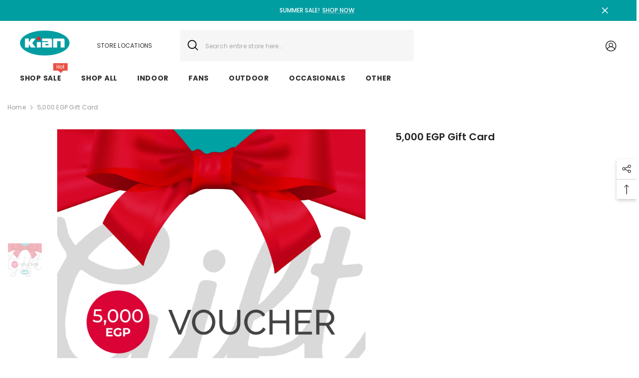

--- FILE ---
content_type: text/html; charset=utf-8
request_url: https://kianegypt.com/products/5-000-egp-gift-card
body_size: 45206
content:
<!doctype html><html class="no-js" lang="en">
    <head>
        <meta charset="utf-8">
        <meta http-equiv="X-UA-Compatible" content="IE=edge">
        <meta name="viewport" content="width=device-width,initial-scale=1">
        <meta name="theme-color" content="">
        <link rel="canonical" href="https://kianegypt.com/products/5-000-egp-gift-card">
        <link rel="canonical" href="https://kianegypt.com/products/5-000-egp-gift-card" canonical-shop-url="https://kianegypt.com/"><link rel="shortcut icon" href="//kianegypt.com/cdn/shop/files/Kian-Logo-Fav-Icon_32x32.png?v=1691327190" type="image/png"><link rel="preconnect" href="https://cdn.shopify.com" crossorigin>
        <title>
            5,000 EGP Gift Card
 &ndash; Kian Furniture</title>
        
        

<meta property="og:site_name" content="Kian Furniture">
<meta property="og:url" content="https://kianegypt.com/products/5-000-egp-gift-card">
<meta property="og:title" content="5,000 EGP Gift Card">
<meta property="og:type" content="product">
<meta property="og:description" content="Quality, Style and Value furniture Since its operations in the Egyptian market, Kian has expanded in."><meta property="og:image" content="http://kianegypt.com/cdn/shop/files/KianFurniture-5_000EGPGiftCard.jpg?v=1689763767">
  <meta property="og:image:secure_url" content="https://kianegypt.com/cdn/shop/files/KianFurniture-5_000EGPGiftCard.jpg?v=1689763767">
  <meta property="og:image:width" content="3000">
  <meta property="og:image:height" content="3000"><meta property="og:price:amount" content="5,000.00">
  <meta property="og:price:currency" content="EGP"><meta name="twitter:card" content="summary_large_image">
<meta name="twitter:title" content="5,000 EGP Gift Card">
<meta name="twitter:description" content="Quality, Style and Value furniture Since its operations in the Egyptian market, Kian has expanded in.">

        <script>window.performance && window.performance.mark && window.performance.mark('shopify.content_for_header.start');</script><meta id="shopify-digital-wallet" name="shopify-digital-wallet" content="/76645499164/digital_wallets/dialog">
<link rel="alternate" type="application/json+oembed" href="https://kianegypt.com/products/5-000-egp-gift-card.oembed">
<script async="async" src="/checkouts/internal/preloads.js?locale=en-EG"></script>
<script id="shopify-features" type="application/json">{"accessToken":"193169e84ab25e0a238f38187b4ccee5","betas":["rich-media-storefront-analytics"],"domain":"kianegypt.com","predictiveSearch":true,"shopId":76645499164,"locale":"en"}</script>
<script>var Shopify = Shopify || {};
Shopify.shop = "kian-furniture.myshopify.com";
Shopify.locale = "en";
Shopify.currency = {"active":"EGP","rate":"1.0"};
Shopify.country = "EG";
Shopify.theme = {"name":"Ella - Kian Egypt","id":150489792796,"schema_name":"Ella","schema_version":"6.5.0","theme_store_id":null,"role":"main"};
Shopify.theme.handle = "null";
Shopify.theme.style = {"id":null,"handle":null};
Shopify.cdnHost = "kianegypt.com/cdn";
Shopify.routes = Shopify.routes || {};
Shopify.routes.root = "/";</script>
<script type="module">!function(o){(o.Shopify=o.Shopify||{}).modules=!0}(window);</script>
<script>!function(o){function n(){var o=[];function n(){o.push(Array.prototype.slice.apply(arguments))}return n.q=o,n}var t=o.Shopify=o.Shopify||{};t.loadFeatures=n(),t.autoloadFeatures=n()}(window);</script>
<script id="shop-js-analytics" type="application/json">{"pageType":"product"}</script>
<script defer="defer" async type="module" src="//kianegypt.com/cdn/shopifycloud/shop-js/modules/v2/client.init-shop-cart-sync_DtuiiIyl.en.esm.js"></script>
<script defer="defer" async type="module" src="//kianegypt.com/cdn/shopifycloud/shop-js/modules/v2/chunk.common_CUHEfi5Q.esm.js"></script>
<script type="module">
  await import("//kianegypt.com/cdn/shopifycloud/shop-js/modules/v2/client.init-shop-cart-sync_DtuiiIyl.en.esm.js");
await import("//kianegypt.com/cdn/shopifycloud/shop-js/modules/v2/chunk.common_CUHEfi5Q.esm.js");

  window.Shopify.SignInWithShop?.initShopCartSync?.({"fedCMEnabled":true,"windoidEnabled":true});

</script>
<script id="__st">var __st={"a":76645499164,"offset":-18000,"reqid":"e1bb9fc4-c4ab-476b-9a50-bb49276a1682-1767449682","pageurl":"kianegypt.com\/products\/5-000-egp-gift-card","u":"ed2517a0d337","p":"product","rtyp":"product","rid":8445986603292};</script>
<script>window.ShopifyPaypalV4VisibilityTracking = true;</script>
<script id="captcha-bootstrap">!function(){'use strict';const t='contact',e='account',n='new_comment',o=[[t,t],['blogs',n],['comments',n],[t,'customer']],c=[[e,'customer_login'],[e,'guest_login'],[e,'recover_customer_password'],[e,'create_customer']],r=t=>t.map((([t,e])=>`form[action*='/${t}']:not([data-nocaptcha='true']) input[name='form_type'][value='${e}']`)).join(','),a=t=>()=>t?[...document.querySelectorAll(t)].map((t=>t.form)):[];function s(){const t=[...o],e=r(t);return a(e)}const i='password',u='form_key',d=['recaptcha-v3-token','g-recaptcha-response','h-captcha-response',i],f=()=>{try{return window.sessionStorage}catch{return}},m='__shopify_v',_=t=>t.elements[u];function p(t,e,n=!1){try{const o=window.sessionStorage,c=JSON.parse(o.getItem(e)),{data:r}=function(t){const{data:e,action:n}=t;return t[m]||n?{data:e,action:n}:{data:t,action:n}}(c);for(const[e,n]of Object.entries(r))t.elements[e]&&(t.elements[e].value=n);n&&o.removeItem(e)}catch(o){console.error('form repopulation failed',{error:o})}}const l='form_type',E='cptcha';function T(t){t.dataset[E]=!0}const w=window,h=w.document,L='Shopify',v='ce_forms',y='captcha';let A=!1;((t,e)=>{const n=(g='f06e6c50-85a8-45c8-87d0-21a2b65856fe',I='https://cdn.shopify.com/shopifycloud/storefront-forms-hcaptcha/ce_storefront_forms_captcha_hcaptcha.v1.5.2.iife.js',D={infoText:'Protected by hCaptcha',privacyText:'Privacy',termsText:'Terms'},(t,e,n)=>{const o=w[L][v],c=o.bindForm;if(c)return c(t,g,e,D).then(n);var r;o.q.push([[t,g,e,D],n]),r=I,A||(h.body.append(Object.assign(h.createElement('script'),{id:'captcha-provider',async:!0,src:r})),A=!0)});var g,I,D;w[L]=w[L]||{},w[L][v]=w[L][v]||{},w[L][v].q=[],w[L][y]=w[L][y]||{},w[L][y].protect=function(t,e){n(t,void 0,e),T(t)},Object.freeze(w[L][y]),function(t,e,n,w,h,L){const[v,y,A,g]=function(t,e,n){const i=e?o:[],u=t?c:[],d=[...i,...u],f=r(d),m=r(i),_=r(d.filter((([t,e])=>n.includes(e))));return[a(f),a(m),a(_),s()]}(w,h,L),I=t=>{const e=t.target;return e instanceof HTMLFormElement?e:e&&e.form},D=t=>v().includes(t);t.addEventListener('submit',(t=>{const e=I(t);if(!e)return;const n=D(e)&&!e.dataset.hcaptchaBound&&!e.dataset.recaptchaBound,o=_(e),c=g().includes(e)&&(!o||!o.value);(n||c)&&t.preventDefault(),c&&!n&&(function(t){try{if(!f())return;!function(t){const e=f();if(!e)return;const n=_(t);if(!n)return;const o=n.value;o&&e.removeItem(o)}(t);const e=Array.from(Array(32),(()=>Math.random().toString(36)[2])).join('');!function(t,e){_(t)||t.append(Object.assign(document.createElement('input'),{type:'hidden',name:u})),t.elements[u].value=e}(t,e),function(t,e){const n=f();if(!n)return;const o=[...t.querySelectorAll(`input[type='${i}']`)].map((({name:t})=>t)),c=[...d,...o],r={};for(const[a,s]of new FormData(t).entries())c.includes(a)||(r[a]=s);n.setItem(e,JSON.stringify({[m]:1,action:t.action,data:r}))}(t,e)}catch(e){console.error('failed to persist form',e)}}(e),e.submit())}));const S=(t,e)=>{t&&!t.dataset[E]&&(n(t,e.some((e=>e===t))),T(t))};for(const o of['focusin','change'])t.addEventListener(o,(t=>{const e=I(t);D(e)&&S(e,y())}));const B=e.get('form_key'),M=e.get(l),P=B&&M;t.addEventListener('DOMContentLoaded',(()=>{const t=y();if(P)for(const e of t)e.elements[l].value===M&&p(e,B);[...new Set([...A(),...v().filter((t=>'true'===t.dataset.shopifyCaptcha))])].forEach((e=>S(e,t)))}))}(h,new URLSearchParams(w.location.search),n,t,e,['guest_login'])})(!0,!0)}();</script>
<script integrity="sha256-4kQ18oKyAcykRKYeNunJcIwy7WH5gtpwJnB7kiuLZ1E=" data-source-attribution="shopify.loadfeatures" defer="defer" src="//kianegypt.com/cdn/shopifycloud/storefront/assets/storefront/load_feature-a0a9edcb.js" crossorigin="anonymous"></script>
<script data-source-attribution="shopify.dynamic_checkout.dynamic.init">var Shopify=Shopify||{};Shopify.PaymentButton=Shopify.PaymentButton||{isStorefrontPortableWallets:!0,init:function(){window.Shopify.PaymentButton.init=function(){};var t=document.createElement("script");t.src="https://kianegypt.com/cdn/shopifycloud/portable-wallets/latest/portable-wallets.en.js",t.type="module",document.head.appendChild(t)}};
</script>
<script data-source-attribution="shopify.dynamic_checkout.buyer_consent">
  function portableWalletsHideBuyerConsent(e){var t=document.getElementById("shopify-buyer-consent"),n=document.getElementById("shopify-subscription-policy-button");t&&n&&(t.classList.add("hidden"),t.setAttribute("aria-hidden","true"),n.removeEventListener("click",e))}function portableWalletsShowBuyerConsent(e){var t=document.getElementById("shopify-buyer-consent"),n=document.getElementById("shopify-subscription-policy-button");t&&n&&(t.classList.remove("hidden"),t.removeAttribute("aria-hidden"),n.addEventListener("click",e))}window.Shopify?.PaymentButton&&(window.Shopify.PaymentButton.hideBuyerConsent=portableWalletsHideBuyerConsent,window.Shopify.PaymentButton.showBuyerConsent=portableWalletsShowBuyerConsent);
</script>
<script data-source-attribution="shopify.dynamic_checkout.cart.bootstrap">document.addEventListener("DOMContentLoaded",(function(){function t(){return document.querySelector("shopify-accelerated-checkout-cart, shopify-accelerated-checkout")}if(t())Shopify.PaymentButton.init();else{new MutationObserver((function(e,n){t()&&(Shopify.PaymentButton.init(),n.disconnect())})).observe(document.body,{childList:!0,subtree:!0})}}));
</script>
<script id="sections-script" data-sections="header-navigation-plain,header-mobile" defer="defer" src="//kianegypt.com/cdn/shop/t/2/compiled_assets/scripts.js?112"></script>
<script>window.performance && window.performance.mark && window.performance.mark('shopify.content_for_header.end');</script>

        <style>
    @import url('https://fonts.googleapis.com/css?family=Poppins:300,300i,400,400i,500,500i,600,600i,700,700i,800,800i&display=swap');
                

          
                    
          
    

    :root {
        /* Settings Body */
        
            --font-body-family: Poppins;
        
        --font-body-size: 12px;
        --font-body-weight: 400;
        --body-line-height: 22px;
        --body-letter-spacing: .02em;

        /* Settings Heading */
        
            --font-heading-family: Poppins;
        
        --font-heading-size: 16px;
        --font-heading-weight: 700;
        --font-heading-style: normal;
        --heading-line-height: 24px;
        --heading-letter-spacing: .05em;
        --heading-text-transform: uppercase;
        --heading-border-height: 2px;

        /* Settings Navigation */
        /* Menu Lv1 */
        
            --font-menu-lv1-family: Poppins;
        
        --font-menu-lv1-size: 14px;
        --font-menu-lv1-weight: 700;
        --menu-lv1-line-height: 22px;
        --menu-lv1-letter-spacing: .05em;
        --menu-lv1-text-transform: uppercase;

        /* Menu Lv2 */
        
            --font-menu-lv2-family: Poppins;
        
        --font-menu-lv2-size: 12px;
        --font-menu-lv2-weight: 400;
        --menu-lv2-line-height: 22px;
        --menu-lv2-letter-spacing: .02em;
        --menu-lv2-text-transform: capitalize;

        /* Menu Lv3 */
        
            --font-menu-lv3-family: Poppins;
        
        --font-menu-lv3-size: 12px;
        --font-menu-lv3-weight: 400;
        --menu-lv3-line-height: 22px;
        --menu-lv3-letter-spacing: .02em;
        --menu-lv3-text-transform: capitalize;

        /* Mega Menu Lv2 */
        
            --font-mega-menu-lv2-family: Poppins;
        
        --font-mega-menu-lv2-size: 12px;
        --font-mega-menu-lv2-weight: 600;
        --font-mega-menu-lv2-style: normal;
        --mega-menu-lv2-line-height: 22px;
        --mega-menu-lv2-letter-spacing: .02em;
        --mega-menu-lv2-text-transform: uppercase;

        /* Mega Menu Lv3 */
        
            --font-mega-menu-lv3-family: Poppins;
        
        --font-mega-menu-lv3-size: 12px;
        --font-mega-menu-lv3-weight: 400;
        --mega-menu-lv3-line-height: 22px;
        --mega-menu-lv3-letter-spacing: .02em;
        --mega-menu-lv3-text-transform: capitalize;

        /* Product Card Title */--product-title-font: Poppins;--product-title-font-size : 12px;
        --product-title-font-weight : 400;
        --product-title-line-height: 22px;
        --product-title-letter-spacing: .02em;
        --product-title-line-text : 2;
        --product-title-text-transform : capitalize;
        --product-title-margin-bottom: 10px;

        /* Product Card Vendor */--product-vendor-font: Poppins;--product-vendor-font-size : 12px;
        --product-vendor-font-weight : 400;
        --product-vendor-font-style : normal;
        --product-vendor-line-height: 22px;
        --product-vendor-letter-spacing: .02em;
        --product-vendor-text-transform : uppercase;
        --product-vendor-margin-bottom: 0px;

        /* Product Card Price */--product-price-font: Poppins;--product-price-font-size : 14px;
        --product-price-font-weight : 600;
        --product-price-line-height: 22px;
        --product-price-letter-spacing: .02em;
        --product-price-margin-top: 0px;
        --product-price-margin-bottom: 13px;

        /* Product Card Badge */--badge-font: Poppins;--badge-font-size : 12px;
        --badge-font-weight : 400;
        --badge-text-transform : capitalize;
        --badge-letter-spacing: .02em;
        --badge-line-height: 20px;
        --badge-border-radius: 0px;
        --badge-padding-top: 0px;
        --badge-padding-bottom: 0px;
        --badge-padding-left-right: 8px;
        --badge-postion-top: 0px;
        --badge-postion-left-right: 0px;

        /* Product Quickview */
        --product-quickview-font-size : 12px;
        --product-quickview-line-height: 23px;
        --product-quickview-border-radius: 1px;
        --product-quickview-padding-top: 0px;
        --product-quickview-padding-bottom: 0px;
        --product-quickview-padding-left-right: 7px;
        --product-quickview-sold-out-product: #e95144;--product-quickview-box-shadow: none;/* Blog Card Tile */--blog-title-font: Poppins;--blog-title-font-size : 20px;
        --blog-title-font-weight : 700;
        --blog-title-line-height: 29px;
        --blog-title-letter-spacing: .09em;
        --blog-title-text-transform : uppercase;

        /* Blog Card Info (Date, Author) */--blog-info-font: Poppins;--blog-info-font-size : 14px;
        --blog-info-font-weight : 400;
        --blog-info-line-height: 20px;
        --blog-info-letter-spacing: .02em;
        --blog-info-text-transform : uppercase;

        /* Button 1 */--btn-1-font-family: Poppins;--btn-1-font-size: 14px;
        --btn-1-font-weight: 700;
        --btn-1-text-transform: uppercase;
        --btn-1-line-height: 22px;
        --btn-1-letter-spacing: .05em;
        --btn-1-text-align: center;
        --btn-1-border-radius: 0px;
        --btn-1-border-width: 1px;
        --btn-1-border-style: solid;
        --btn-1-padding-top: 10px;
        --btn-1-padding-bottom: 10px;
        --btn-1-horizontal-length: 0px;
        --btn-1-vertical-length: 0px;
        --btn-1-blur-radius: 0px;
        --btn-1-spread: 0px;
        
        
        
          --btn-1-all-bg-opacity-hover: rgba(0, 0, 0, 0.5);
        
        
            --btn-1-inset: ;
        

        /* Button 2 */--btn-2-font-family: Poppins;--btn-2-font-size: 18px;
        --btn-2-font-weight: 700;
        --btn-2-text-transform: uppercase;
        --btn-2-line-height: 23px;
        --btn-2-letter-spacing: .05em;
        --btn-2-text-align: right;
        --btn-2-border-radius: 6px;
        --btn-2-border-width: 1px;
        --btn-2-border-style: solid;
        --btn-2-padding-top: 20px;
        --btn-2-padding-bottom: 20px;
        --btn-2-horizontal-length: 4px;
        --btn-2-vertical-length: 4px;
        --btn-2-blur-radius: 7px;
        --btn-2-spread: 0px;
        
        
          --btn-2-all-bg-opacity: rgba(25, 145, 226, 0.5);
        
        
          --btn-2-all-bg-opacity-hover: rgba(0, 0, 0, 0.5);
        
        
            --btn-2-inset: ;
        

        /* Button 3 */--btn-3-font-family: Poppins;--btn-3-font-size: 14px;
        --btn-3-font-weight: 700;
        --btn-3-text-transform: uppercase;
        --btn-3-line-height: 22px;
        --btn-3-letter-spacing: .05em;
        --btn-3-text-align: center;
        --btn-3-border-radius: 0px;
        --btn-3-border-width: 1px;
        --btn-3-border-style: solid;
        --btn-3-padding-top: 10px;
        --btn-3-padding-bottom: 10px;
        --btn-3-horizontal-length: 0px;
        --btn-3-vertical-length: 0px;
        --btn-3-blur-radius: 0px;
        --btn-3-spread: 0px;
        
        
          --btn-3-all-bg-opacity: rgba(0, 0, 0, 0.1);
        
        
          --btn-3-all-bg-opacity-hover: rgba(0, 0, 0, 0.1);
        

        
            --btn-3-inset: ;
        

        /* Footer Heading */--footer-heading-font-family: Poppins;--footer-heading-font-size : 15px;
        --footer-heading-font-weight : 600;
        --footer-heading-line-height : 22px;
        --footer-heading-letter-spacing : .05em;
        --footer-heading-text-transform : uppercase;

        /* Footer Link */--footer-link-font-family: Poppins;--footer-link-font-size : 12px;
        --footer-link-font-weight : ;
        --footer-link-line-height : 28px;
        --footer-link-letter-spacing : .02em;
        --footer-link-text-transform : capitalize;

        /* Page Title */
        
            --font-page-title-family: Poppins;
        
        --font-page-title-size: 20px;
        --font-page-title-weight: 700;
        --font-page-title-style: normal;
        --page-title-line-height: 20px;
        --page-title-letter-spacing: .05em;
        --page-title-text-transform: uppercase;

        /* Font Product Tab Title */
        --font-tab-type-1: Poppins;
        --font-tab-type-2: Poppins;

        /* Text Size */
        --text-size-font-size : 10px;
        --text-size-font-weight : 400;
        --text-size-line-height : 22px;
        --text-size-letter-spacing : 0;
        --text-size-text-transform : uppercase;
        --text-size-color : #787878;

        /* Font Weight */
        --font-weight-normal: 400;
        --font-weight-medium: 500;
        --font-weight-semibold: 600;
        --font-weight-bold: 700;
        --font-weight-bolder: 800;
        --font-weight-black: 900;

        /* Radio Button */
        --form-label-checkbox-before-bg: #fff;
        --form-label-checkbox-before-border: #cecece;
        --form-label-checkbox-before-bg-checked: #000;

        /* Conatiner */
        --body-custom-width-container: 1600px;

        /* Layout Boxed */
        --color-background-layout-boxed: #f8f8f8;/* Arrow */
        --position-horizontal-slick-arrow: 0;

        /* General Color*/
        --color-text: #232323;
        --color-text2: #969696;
        --color-global: #232323;
        --color-white: #FFFFFF;
        --color-grey: #868686;
        --color-black: #202020;
        --color-base-text-rgb: 35, 35, 35;
        --color-base-text2-rgb: 150, 150, 150;
        --color-background: #ffffff;
        --color-background-rgb: 255, 255, 255;
        --color-background-overylay: rgba(255, 255, 255, 0.9);
        --color-base-accent-text: ;
        --color-base-accent-1: ;
        --color-base-accent-2: ;
        --color-link: #232323;
        --color-link-hover: #232323;
        --color-error: #D93333;
        --color-error-bg: #FCEEEE;
        --color-success: #5A5A5A;
        --color-success-bg: #DFF0D8;
        --color-info: #202020;
        --color-info-bg: #FFF2DD;
        --color-link-underline: rgba(35, 35, 35, 0.5);

        --color-breadcrumb: #999999;
        --colors-breadcrumb-hover: #232323;
        --colors-breadcrumb-active: #999999;

        --border-global: #e6e6e6;
        --bg-global: #fafafa;

        --bg-planceholder: #fafafa;

        --color-warning: #fff;
        --bg-warning: #e0b252;

        --color-background-10 : #e9e9e9;
        --color-background-20 : #d3d3d3;
        --color-background-30 : #bdbdbd;
        --color-background-50 : #919191;
        --color-background-global : #919191;

        /* Arrow Color */
        --arrow-color: #323232;
        --arrow-background-color: #fff;
        --arrow-border-color: #ccc;
        --arrow-color-hover: #323232;
        --arrow-background-color-hover: #f8f8f8;
        --arrow-border-color-hover: #f8f8f8;

        --arrow-width: 35px;
        --arrow-height: 35px;
        --arrow-size: px;
        --arrow-size-icon: 17px;
        --arrow-border-radius: 50%;
        --arrow-border-width: 1px;

        /* Pagination Color */
        --pagination-item-color: #3c3c3c;
        --pagination-item-color-active: #3c3c3c;
        --pagination-item-bg-color: 
        #fff;
        --pagination-item-bg-color-active: #fff;
        --pagination-item-border-color: #fff;
        --pagination-item-border-color-active: #ffffff;

        --pagination-arrow-color: #3c3c3c;
        --pagination-arrow-color-active: #3c3c3c;
        --pagination-arrow-bg-color: #fff;
        --pagination-arrow-bg-color-active: #fff;
        --pagination-arrow-border-color: #fff;
        --pagination-arrow-border-color-active: #fff;

        /* Dots Color */
        --dots-color: transparent;
        --dots-border-color: #323232;
        --dots-color-active: #323232;
        --dots-border-color-active: #323232;
        --dots-style2-background-opacity: #00000050;
        --dots-width: 12px;
        --dots-height: 12px;

        /* Button Color */
        --btn-1-color: #FFFFFF;
        --btn-1-bg: #232323;
        --btn-1-border: #232323;
        --btn-1-color-hover: #232323;
        --btn-1-bg-hover: #ffffff;
        --btn-1-border-hover: #232323;

        --btn-2-color: #232323;
        --btn-2-bg: #FFFFFF;
        --btn-2-border: #727272;
        --btn-2-color-hover: #FFFFFF;
        --btn-2-bg-hover: #232323;
        --btn-2-border-hover: #232323;

        --btn-3-color: #FFFFFF;
        --btn-3-bg: #e9514b;
        --btn-3-border: #e9514b;
        --btn-3-color-hover: #ffffff;
        --btn-3-bg-hover: #e9514b;
        --btn-3-border-hover: #e9514b;

        --anchor-transition: all ease .3s;
        --bg-white: #ffffff;
        --bg-black: #000000;
        --bg-grey: #808080;
        --icon: var(--color-text);
        --text-cart: #3c3c3c;
        --duration-short: 100ms;
        --duration-default: 350ms;
        --duration-long: 500ms;

        --form-input-bg: #ffffff;
        --form-input-border: #c7c7c7;
        --form-input-color: #232323;;
        --form-input-placeholder: #868686;
        --form-label: #232323;

        --new-badge-color: #232323;
        --new-badge-bg: #FFFFFF;
        --sale-badge-color: #ffffff;
        --sale-badge-bg: #e95144;
        --sold-out-badge-color: #ffffff;
        --sold-out-badge-bg: #c1c1c1;
        --custom-badge-color: #ffffff;
        --custom-badge-bg: #ffbb49;
        --bundle-badge-color: #ffffff;
        --bundle-badge-bg: #232323;
        
        --product-title-color : #232323;
        --product-title-color-hover : #232323;
        --product-vendor-color : #969696;
        --product-price-color : #232323;
        --product-sale-price-color : #e95144;
        --product-compare-price-color : #969696;
        --product-review-full-color : #000000;
        --product-review-empty-color : #A4A4A4;
        --product-swatch-border : #cbcbcb;
        --product-swatch-border-active : #232323;
        --product-swatch-width : 40px;
        --product-swatch-height : 40px;
        --product-swatch-border-radius : 0px;
        --product-swatch-color-width : 40px;
        --product-swatch-color-height : 40px;
        --product-swatch-color-border-radius : 20px;
        --product-wishlist-color : #000000;
        --product-wishlist-bg : #ffffff;
        --product-wishlist-border : transparent;
        --product-wishlist-color-added : #ffffff;
        --product-wishlist-bg-added : #000000;
        --product-wishlist-border-added : transparent;
        --product-compare-color : #000000;
        --product-compare-bg : #FFFFFF;
        --product-compare-color-added : #D12442;
        --product-compare-bg-added : #FFFFFF;
        --product-hot-stock-text-color : #d62828;
        --product-quick-view-color : #000000;
        --product-cart-image-fit : contain;
        --product-title-variant-font-size: 16px;

        
          --product-quick-view-bg : #FFFFFF;
        
        --product-quick-view-bg-above-button: rgba(255, 255, 255, 0.7);
        --product-quick-view-color-hover : #FFFFFF;
        --product-quick-view-bg-hover : #000000;

        --product-action-color : #232323;       
        --product-action-bg : #ffffff;
        --product-action-border : #000000;
        --product-action-color-hover : #FFFFFF;
        --product-action-bg-hover : #232323;
        --product-action-border-hover : #232323;

        /* Multilevel Category Filter */
        --color-label-multiLevel-categories: #232323;
        --bg-label-multiLevel-categories: #fff;
        --color-button-multiLevel-categories: #fff;
        --bg-button-multiLevel-categories: #ff8b21;
        --border-button-multiLevel-categories: transparent;
        --hover-color-button-multiLevel-categories: #fff;
        --hover-bg-button-multiLevel-categories: #ff8b21;--cart-item-bg : #ffffff;
            --cart-item-border : #e8e8e8;
            --cart-item-border-width : 1px;
            --cart-item-border-style : solid;

        --w-product-swatch-custom: 30px;
        --h-product-swatch-custom: 30px;
        --w-product-swatch-custom-mb: 20px;
        --h-product-swatch-custom-mb: 20px;
        --font-size-product-swatch-more: 12px;

        --swatch-border : #cbcbcb;
        --swatch-border-active : #232323;

        --variant-size: #232323;
        --variant-size-border: #e7e7e7;
        --variant-size-bg: #ffffff;
        --variant-size-hover: #ffffff;
        --variant-size-border-hover: #232323;
        --variant-size-bg-hover: #232323;

        --variant-bg : #ffffff;
        --variant-color : #232323;
        --variant-bg-active : #ffffff;
        --variant-color-active : #232323;

        /* Font Size Text Social */
        --fontsize-text-social: 12px;
        
        /* Sidebar Animation */
        --page-content-distance: 64px;
        --sidebar-content-distance: 40px;
        --button-transition-ease: cubic-bezier(.25,.46,.45,.94);

        /* Loading Spinner Color */
        --spinner-top-color: #fc0;
        --spinner-right-color: #4dd4c6;
        --spinner-bottom-color: #f00;
        --spinner-left-color: #f6f6f6;

        /* Product Card Marquee */
        --product-marquee-background-color: ;
        --product-marquee-text-color: #FFFFFF;
        --product-marquee-text-size: 14px;
        --product-marquee-text-mobile-size: 14px;
        --product-marquee-text-weight: 400;
        --product-marquee-text-transform: none;
        --product-marquee-text-style: italic;
        --product-marquee-speed: ;  
        --product-marquee-line-height: calc(var(--product-marquee-text-mobile-size) * 1.5);
    }
</style>
        <link href="//kianegypt.com/cdn/shop/t/2/assets/base.css?v=124277100406024084141685621194" rel="stylesheet" type="text/css" media="all" />
<link href="//kianegypt.com/cdn/shop/t/2/assets/base-banner-animation.css?v=142525759880205592811685621194" rel="stylesheet" type="text/css" media="all" />
    <link href="//kianegypt.com/cdn/shop/t/2/assets/component-card-banner-animation.css?v=55904521405352394641685621194" rel="stylesheet" type="text/css" media="all" />
<link href="//kianegypt.com/cdn/shop/t/2/assets/animated.css?v=54616323744978996581685621194" rel="stylesheet" type="text/css" media="all" />
<link href="//kianegypt.com/cdn/shop/t/2/assets/component-card.css?v=77690346337914199191685621194" rel="stylesheet" type="text/css" media="all" />
<link href="//kianegypt.com/cdn/shop/t/2/assets/component-loading-overlay.css?v=170491267859233445071685621196" rel="stylesheet" type="text/css" media="all" />
<link href="//kianegypt.com/cdn/shop/t/2/assets/component-loading-banner.css?v=41583448467146640571685621195" rel="stylesheet" type="text/css" media="all" />
<link href="//kianegypt.com/cdn/shop/t/2/assets/component-quick-cart.css?v=123797079162677271371685621196" rel="stylesheet" type="text/css" media="all" />
<link rel="stylesheet" href="//kianegypt.com/cdn/shop/t/2/assets/vendor.css?v=164616260963476715651685621199" media="print" onload="this.media='all'">
<noscript><link href="//kianegypt.com/cdn/shop/t/2/assets/vendor.css?v=164616260963476715651685621199" rel="stylesheet" type="text/css" media="all" /></noscript>


<link rel="stylesheet" href="//kianegypt.com/cdn/shop/t/2/assets/component-newsletter.css?v=54058530822278129331685621196" media="print" onload="this.media='all'">
<link rel="stylesheet" href="//kianegypt.com/cdn/shop/t/2/assets/component-slider.css?v=37888473738646685221685621197" media="print" onload="this.media='all'">
<link rel="stylesheet" href="//kianegypt.com/cdn/shop/t/2/assets/component-list-social.css?v=102044711114163579551685621195" media="print" onload="this.media='all'"><link rel="stylesheet" href="//kianegypt.com/cdn/shop/t/2/assets/component-predictive-search.css?v=104537003445991516671685621196" media="print" onload="this.media='all'"><noscript><link href="//kianegypt.com/cdn/shop/t/2/assets/component-newsletter.css?v=54058530822278129331685621196" rel="stylesheet" type="text/css" media="all" /></noscript>
<noscript><link href="//kianegypt.com/cdn/shop/t/2/assets/component-slider.css?v=37888473738646685221685621197" rel="stylesheet" type="text/css" media="all" /></noscript>
<noscript><link href="//kianegypt.com/cdn/shop/t/2/assets/component-list-social.css?v=102044711114163579551685621195" rel="stylesheet" type="text/css" media="all" /></noscript>

<style type="text/css">
	.nav-title-mobile {display: none;}.list-menu--disclosure{display: none;position: absolute;min-width: 100%;width: 22rem;background-color: var(--bg-white);box-shadow: 0 1px 4px 0 rgb(0 0 0 / 15%);padding: 5px 0 5px 20px;opacity: 0;visibility: visible;pointer-events: none;transition: opacity var(--duration-default) ease, transform var(--duration-default) ease;}.list-menu--disclosure-2{margin-left: calc(100% - 15px);z-index: 2;top: -5px;}.list-menu--disclosure:focus {outline: none;}.list-menu--disclosure.localization-selector {max-height: 18rem;overflow: auto;width: 10rem;padding: 0.5rem;}.js menu-drawer > details > summary::before, .js menu-drawer > details[open]:not(.menu-opening) > summary::before {content: '';position: absolute;cursor: default;width: 100%;height: calc(100vh - 100%);height: calc(var(--viewport-height, 100vh) - (var(--header-bottom-position, 100%)));top: 100%;left: 0;background: var(--color-foreground-50);opacity: 0;visibility: hidden;z-index: 2;transition: opacity var(--duration-default) ease,visibility var(--duration-default) ease;}menu-drawer > details[open] > summary::before {visibility: visible;opacity: 1;}.menu-drawer {position: absolute;transform: translateX(-100%);visibility: hidden;z-index: 3;left: 0;top: 100%;width: 100%;max-width: calc(100vw - 4rem);padding: 0;border: 0.1rem solid var(--color-background-10);border-left: 0;border-bottom: 0;background-color: var(--bg-white);overflow-x: hidden;}.js .menu-drawer {height: calc(100vh - 100%);height: calc(var(--viewport-height, 100vh) - (var(--header-bottom-position, 100%)));}.js details[open] > .menu-drawer, .js details[open] > .menu-drawer__submenu {transition: transform var(--duration-default) ease, visibility var(--duration-default) ease;}.no-js details[open] > .menu-drawer, .js details[open].menu-opening > .menu-drawer, details[open].menu-opening > .menu-drawer__submenu {transform: translateX(0);visibility: visible;}@media screen and (min-width: 750px) {.menu-drawer {width: 40rem;}.no-js .menu-drawer {height: auto;}}.menu-drawer__inner-container {position: relative;height: 100%;}.menu-drawer__navigation-container {display: grid;grid-template-rows: 1fr auto;align-content: space-between;overflow-y: auto;height: 100%;}.menu-drawer__navigation {padding: 0 0 5.6rem 0;}.menu-drawer__inner-submenu {height: 100%;overflow-x: hidden;overflow-y: auto;}.no-js .menu-drawer__navigation {padding: 0;}.js .menu-drawer__menu li {width: 100%;border-bottom: 1px solid #e6e6e6;overflow: hidden;}.menu-drawer__menu-item{line-height: var(--body-line-height);letter-spacing: var(--body-letter-spacing);padding: 10px 20px 10px 15px;cursor: pointer;display: flex;align-items: center;justify-content: space-between;}.menu-drawer__menu-item .label{display: inline-block;vertical-align: middle;font-size: calc(var(--font-body-size) - 4px);font-weight: var(--font-weight-normal);letter-spacing: var(--body-letter-spacing);height: 20px;line-height: 20px;margin: 0 0 0 10px;padding: 0 5px;text-transform: uppercase;text-align: center;position: relative;}.menu-drawer__menu-item .label:before{content: "";position: absolute;border: 5px solid transparent;top: 50%;left: -9px;transform: translateY(-50%);}.menu-drawer__menu-item > .icon{width: 24px;height: 24px;margin: 0 10px 0 0;}.menu-drawer__menu-item > .symbol {position: absolute;right: 20px;top: 50%;transform: translateY(-50%);display: flex;align-items: center;justify-content: center;font-size: 0;pointer-events: none;}.menu-drawer__menu-item > .symbol .icon{width: 14px;height: 14px;opacity: .6;}.menu-mobile-icon .menu-drawer__menu-item{justify-content: flex-start;}.no-js .menu-drawer .menu-drawer__menu-item > .symbol {display: none;}.js .menu-drawer__submenu {position: absolute;top: 0;width: 100%;bottom: 0;left: 0;background-color: var(--bg-white);z-index: 1;transform: translateX(100%);visibility: hidden;}.js .menu-drawer__submenu .menu-drawer__submenu {overflow-y: auto;}.menu-drawer__close-button {display: block;width: 100%;padding: 10px 15px;background-color: transparent;border: none;background: #f6f8f9;position: relative;}.menu-drawer__close-button .symbol{position: absolute;top: auto;left: 20px;width: auto;height: 22px;z-index: 10;display: flex;align-items: center;justify-content: center;font-size: 0;pointer-events: none;}.menu-drawer__close-button .icon {display: inline-block;vertical-align: middle;width: 18px;height: 18px;transform: rotate(180deg);}.menu-drawer__close-button .text{max-width: calc(100% - 50px);white-space: nowrap;overflow: hidden;text-overflow: ellipsis;display: inline-block;vertical-align: top;width: 100%;margin: 0 auto;}.no-js .menu-drawer__close-button {display: none;}.menu-drawer__utility-links {padding: 2rem;}.menu-drawer__account {display: inline-flex;align-items: center;text-decoration: none;padding: 1.2rem;margin-left: -1.2rem;font-size: 1.4rem;}.menu-drawer__account .icon-account {height: 2rem;width: 2rem;margin-right: 1rem;}.menu-drawer .list-social {justify-content: flex-start;margin-left: -1.25rem;margin-top: 2rem;}.menu-drawer .list-social:empty {display: none;}.menu-drawer .list-social__link {padding: 1.3rem 1.25rem;}

	/* Style General */
	.d-block{display: block}.d-inline-block{display: inline-block}.d-flex{display: flex}.d-none {display: none}.d-grid{display: grid}.ver-alg-mid {vertical-align: middle}.ver-alg-top{vertical-align: top}
	.flex-jc-start{justify-content:flex-start}.flex-jc-end{justify-content:flex-end}.flex-jc-center{justify-content:center}.flex-jc-between{justify-content:space-between}.flex-jc-stretch{justify-content:stretch}.flex-align-start{align-items: flex-start}.flex-align-center{align-items: center}.flex-align-end{align-items: flex-end}.flex-align-stretch{align-items:stretch}.flex-wrap{flex-wrap: wrap}.flex-nowrap{flex-wrap: nowrap}.fd-row{flex-direction:row}.fd-row-reverse{flex-direction:row-reverse}.fd-column{flex-direction:column}.fd-column-reverse{flex-direction:column-reverse}.fg-0{flex-grow:0}.fs-0{flex-shrink:0}.gap-15{gap:15px}.gap-30{gap:30px}
	.p-relative{position:relative}.p-absolute{position:absolute}.p-static{position:static}.p-fixed{position:fixed;}
	.zi-1{z-index:1}.zi-2{z-index:2}.zi-3{z-index:3}.zi-5{z-index:5}.zi-6{z-index:6}.zi-7{z-index:7}.zi-9{z-index:9}.zi-10{z-index:10}.zi-99{z-index:99} .zi-100{z-index:100} .zi-101{z-index:101}
	.top-0{top:0}.top-100{top:100%}.top-auto{top:auto}.left-0{left:0}.left-auto{left:auto}.right-0{right:0}.right-auto{right:auto}.bottom-0{bottom:0}
	.middle-y{top:50%;transform:translateY(-50%)}.middle-x{left:50%;transform:translateX(-50%)}
	.opacity-0{opacity:0}.opacity-1{opacity:1}
	.o-hidden{overflow:hidden}.o-visible{overflow:visible}.o-unset{overflow:unset}.o-x-hidden{overflow-x:hidden}.o-y-auto{overflow-y:auto;}
	.pt-0{padding-top:0}.pt-2{padding-top:2px}.pt-5{padding-top:5px}.pt-10{padding-top:10px}.pt-10-imp{padding-top:10px !important}.pt-12{padding-top:12px}.pt-16{padding-top:16px}.pt-20{padding-top:20px}.pt-24{padding-top:24px}.pt-32{padding-top:32px}.pt-36{padding-top:36px}.pt-48{padding-top:48px}.pb-0{padding-bottom:0}.pb-5{padding-bottom:5px}.pb-10{padding-bottom:10px}.pb-10-imp{padding-bottom:10px !important}.pb-12{padding-bottom:12px}.pb-16{padding-bottom:16px}.pb-20{padding-bottom:20px}.pb-24{padding-bottom:24px}.pb-32{padding-bottom:32px}.pb-40{padding-bottom:40px}.pb-48{padding-bottom:48px}.pb-50{padding-bottom:50px}.pb-80{padding-bottom:80px}.pb-84{padding-bottom:84px}.pr-0{padding-right:0}.pr-5{padding-right: 5px}.pr-10{padding-right:10px}.pr-20{padding-right:20px}.pr-24{padding-right:24px}.pr-30{padding-right:30px}.pr-36{padding-right:36px}.pl-0{padding-left:0}.pl-12{padding-left:12px}.pl-20{padding-left:20px}.pl-24{padding-left:24px}.pl-36{padding-left:36px}.pl-48{padding-left:48px}.pl-52{padding-left:52px}.p-zero{padding:0}
	.m-lr-auto{margin:0 auto}.m-zero{margin:0}.ml-0{margin-left:0}.ml-5{margin-left:5px}.ml-15{margin-left:15px}.ml-20{margin-left:20px}.mr-0{margin-right:0}.mr-5{margin-right:5px}.mr-20{margin-right:20px}.mt-0{margin-top: 0}.mt-10{margin-top: 10px}.mt-20{margin-top: 20px}.mt-30{margin-top: 30px}.mt-40{margin-top: 40px}
	.h-0{height:0}.h-100{height:100%}.h-100v{height:100vh}.h-auto{height:auto}.mah-100{max-height:100%}.mih-15{min-height: 15px}.mih-none{min-height: unset}.lih-15{line-height: 15px}
	.w-100{width:100%}.w-100v{width:100vw}.maw-100{max-width:100%}.maw-300{max-width:300px}.w-auto{width:auto}.minw-auto{min-width: auto}
	.float-l{float:left}.float-r{float:right}
	.b-zero{border:none}.br-50p{border-radius:50%}.br-zero{border-radius:0}.br-2{border-radius:2px}.bg-none{background: none}
	.stroke-w-3{stroke-width: 3px}.stroke-w-5{stroke-width: 5px}.stroke-w-7 {stroke-width: 7px}.stroke-w-10 {stroke-width: 10px}.stroke-w-12 {stroke-width: 12px}.stroke-w-15 {stroke-width: 15px}.stroke-w-20 {stroke-width: 20px}
	.w-21{width: 21px}.w-23{width: 23px}.w-24{width: 24px}.h-22{height: 22px}.h-23{height: 23px}.h-24{height: 24px}.w-h-17{width: 17px;height: 17px}.w-h-18 {width: 18px;height: 18px}.w-h-20 {width: 20px;height: 20px}.w-h-22 {width: 22px;height: 22px}.w-h-24 {width: 24px;height: 24px}.w-h-25 {width: 25px;height: 25px}.w-h-26 {width: 26px;height: 26px}.w-h-28 {width: 28px;height: 28px}.w-h-30 {width: 30px;height: 30px}.w-h-32 {width: 32px;height: 32px}
	.txt-d-none{text-decoration:none}.txt-d-underline{text-decoration:underline}.txt-u-o-1{text-underline-offset: 1px}.txt-u-o-2{text-underline-offset: 2px}.txt-u-o-3{text-underline-offset: 3px}.txt-t-up{text-transform:uppercase}.txt-t-cap{text-transform:capitalize}
	.ft-0{font-size: 0}.ls-0{letter-spacing: 0}.ls-02{letter-spacing: 0.2em}.ls-05{letter-spacing: 0.5em}
	.button-effect svg{transition: 0.3s}.button-effect:hover svg{transform: rotate(180deg)}
	.icon-effect:hover svg {transform: scale(1.15)}.icon-effect:hover .icon-search-1 {transform: rotate(-90deg) scale(1.15)}
	.link-effect > span:after {content: "";position: absolute;bottom: -2px;left: 0;height: 1px;width: 100%;transform: scaleX(0);transition: transform var(--duration-default) ease-out;transform-origin: right}
	.link-effect > span:hover:after{transform: scaleX(1);transform-origin: left}
</style>
        <script src="//kianegypt.com/cdn/shop/t/2/assets/vendor.js?v=50823196851932006391685621199" type="text/javascript"></script>
<script src="//kianegypt.com/cdn/shop/t/2/assets/global.js?v=79286703038954127541685621197" type="text/javascript"></script>
<script src="//kianegypt.com/cdn/shop/t/2/assets/lazysizes.min.js?v=122719776364282065531685621198" type="text/javascript"></script>
<script src="//kianegypt.com/cdn/shop/t/2/assets/predictive-search.js?v=149417193411660522631685621198" defer="defer"></script><script src="//kianegypt.com/cdn/shop/t/2/assets/banner-animation.js?v=31722358347073312901685621194" defer="defer"></script>

<script>
    window.lazySizesConfig = window.lazySizesConfig || {};
    lazySizesConfig.loadMode = 1;
    window.lazySizesConfig.init = false;
    lazySizes.init();

    window.rtl_slick = false;
    window.mobile_menu = 'default';
    window.money_format = 'LE {{amount}}';
    window.shop_currency = 'EGP';
    window.show_multiple_currencies = false;
    window.routes = {
        root: '',
        cart: '/cart',
        cart_add_url: '/cart/add',
        cart_change_url: '/cart/change',
        cart_update_url: '/cart/update',
        collection_all: '/collections/all',
        predictive_search_url: '/search/suggest',
        search_url: '/search'
    }; 
    window.button_load_more = {
        default: `Show more`,
        loading: `Loading...`,
        view_all: `View All Collection`,
        no_more: `No More Product`
    };
    window.after_add_to_cart = {
        type: 'quick_cart',
        message: `is added to your shopping cart.`
    };
    window.quick_shop = {
        show: false,
        see_details: `View Full Details`,
    };
    window.quick_cart = {
        show: true
    };
    window.cartStrings = {
        error: `There was an error while updating your cart. Please try again.`,
        quantityError: `You can only add [quantity] of this item to your cart.`,
        addProductOutQuantity: `You can only add [maxQuantity] of this product to your cart`,
        addProductOutQuantity2: `The quantity of this product is insufficient.`,
        cartErrorMessage: `Translation missing: en.sections.cart.cart_quantity_error_prefix`,
        soldoutText: `sold out`,
        alreadyText: `all`,
    };
    window.variantStrings = {
        addToCart: `Add to cart`,
        addingToCart: `Adding to cart...`,
        addedToCart: `Added to cart`,
        submit: `Submit`,
        soldOut: `Sold out`,
        unavailable: `Unavailable`,
        soldOut_message: `This variant is sold out!`,
        unavailable_message: `This variant is unavailable!`,
        addToCart_message: `You must select at least one products to add!`,
        select: `Select Options`,
        preOrder: `Pre-Order`,
        add: `Add`
    };
    window.inventory_text = {
        hotStock: `Hurry up! only [inventory] left`,
        hotStock2: `Please hurry! Only [inventory] left in stock`,
        warningQuantity: `Maximum quantity: [inventory]`,
        inStock: `In Stock`,
        outOfStock: `Out Of Stock`,
        manyInStock: `Many In Stock`,
        show_options: `Show Variants`,
        hide_options: `Hide Variants`,
        adding : `Adding`,
        thank_you : `Thank You`,
        add_more : `Add More`,
        cart_feedback : `Added`
    };
    
    
        window.notify_me = {
            show: false
        };
    
    
    window.compare = {
        show: false,
        add: `Add To Compare`,
        added: `Added To Compare`,
        message: `You must select at least two products to compare!`
    };
    window.wishlist = {
        show: false,
        add: `Add to wishlist`,
        added: `Added to wishlist`,
        empty: `No product is added to your wishlist`,
        continue_shopping: `Continue Shopping`
    };
    window.pagination = {
        style: 1,
        next: `Next`,
        prev: `Prev`
    }
    window.review = {
        show: false,
        show_quick_view: false
    };
    window.countdown = {
        text: `Limited-Time Offers, End in:`,
        day: `D`,
        hour: `H`,
        min: `M`,
        sec: `S`,
        day_2: `Days`,
        hour_2: `Hours`,
        min_2: `Mins`,
        sec_2: `Secs`,
        days: `Days`,
        hours: `Hours`,
        mins: `Mins`,
        secs: `Secs`,
        d: `d`,
        h: `h`,
        m: `m`,
        s: `s`
    };
    window.customer_view = {
        text: `[number] customers are viewing this product`
    };

    
        window.arrows = {
            icon_next: `<button type="button" class="slick-next" aria-label="Next"><svg xmlns="http://www.w3.org/2000/svg" viewBox="0 0 24 24"><path d="M 7.75 1.34375 L 6.25 2.65625 L 14.65625 12 L 6.25 21.34375 L 7.75 22.65625 L 16.75 12.65625 L 17.34375 12 L 16.75 11.34375 Z"></path></svg></button>`,
            icon_prev: `<button type="button" class="slick-prev" aria-label="Previous"><svg xmlns="http://www.w3.org/2000/svg" viewBox="0 0 24 24"><path d="M 7.75 1.34375 L 6.25 2.65625 L 14.65625 12 L 6.25 21.34375 L 7.75 22.65625 L 16.75 12.65625 L 17.34375 12 L 16.75 11.34375 Z"></path></svg></button>`
        }
    

    window.dynamic_browser_title = {
        show: true,
        text: 'Come back ⚡'
    };
    
    window.show_more_btn_text = {
        show_more: `Show More`,
        show_less: `Show Less`,
        show_all: `Show All`,
    };

    function getCookie(cname) {
        let name = cname + "=";
        let decodedCookie = decodeURIComponent(document.cookie);
        let ca = decodedCookie.split(';');
        for(let i = 0; i <ca.length; i++) {
          let c = ca[i];
          while (c.charAt(0) == ' ') {
            c = c.substring(1);
          }
          if (c.indexOf(name) == 0) {
            return c.substring(name.length, c.length);
          }
        }
        return "";
    }
    
    const cookieAnnouncemenClosed = getCookie('announcement');
    window.announcementClosed = cookieAnnouncemenClosed === 'closed'
</script>

        <script>document.documentElement.className = document.documentElement.className.replace('no-js', 'js');</script><link href="https://monorail-edge.shopifysvc.com" rel="dns-prefetch">
<script>(function(){if ("sendBeacon" in navigator && "performance" in window) {try {var session_token_from_headers = performance.getEntriesByType('navigation')[0].serverTiming.find(x => x.name == '_s').description;} catch {var session_token_from_headers = undefined;}var session_cookie_matches = document.cookie.match(/_shopify_s=([^;]*)/);var session_token_from_cookie = session_cookie_matches && session_cookie_matches.length === 2 ? session_cookie_matches[1] : "";var session_token = session_token_from_headers || session_token_from_cookie || "";function handle_abandonment_event(e) {var entries = performance.getEntries().filter(function(entry) {return /monorail-edge.shopifysvc.com/.test(entry.name);});if (!window.abandonment_tracked && entries.length === 0) {window.abandonment_tracked = true;var currentMs = Date.now();var navigation_start = performance.timing.navigationStart;var payload = {shop_id: 76645499164,url: window.location.href,navigation_start,duration: currentMs - navigation_start,session_token,page_type: "product"};window.navigator.sendBeacon("https://monorail-edge.shopifysvc.com/v1/produce", JSON.stringify({schema_id: "online_store_buyer_site_abandonment/1.1",payload: payload,metadata: {event_created_at_ms: currentMs,event_sent_at_ms: currentMs}}));}}window.addEventListener('pagehide', handle_abandonment_event);}}());</script>
<script id="web-pixels-manager-setup">(function e(e,d,r,n,o){if(void 0===o&&(o={}),!Boolean(null===(a=null===(i=window.Shopify)||void 0===i?void 0:i.analytics)||void 0===a?void 0:a.replayQueue)){var i,a;window.Shopify=window.Shopify||{};var t=window.Shopify;t.analytics=t.analytics||{};var s=t.analytics;s.replayQueue=[],s.publish=function(e,d,r){return s.replayQueue.push([e,d,r]),!0};try{self.performance.mark("wpm:start")}catch(e){}var l=function(){var e={modern:/Edge?\/(1{2}[4-9]|1[2-9]\d|[2-9]\d{2}|\d{4,})\.\d+(\.\d+|)|Firefox\/(1{2}[4-9]|1[2-9]\d|[2-9]\d{2}|\d{4,})\.\d+(\.\d+|)|Chrom(ium|e)\/(9{2}|\d{3,})\.\d+(\.\d+|)|(Maci|X1{2}).+ Version\/(15\.\d+|(1[6-9]|[2-9]\d|\d{3,})\.\d+)([,.]\d+|)( \(\w+\)|)( Mobile\/\w+|) Safari\/|Chrome.+OPR\/(9{2}|\d{3,})\.\d+\.\d+|(CPU[ +]OS|iPhone[ +]OS|CPU[ +]iPhone|CPU IPhone OS|CPU iPad OS)[ +]+(15[._]\d+|(1[6-9]|[2-9]\d|\d{3,})[._]\d+)([._]\d+|)|Android:?[ /-](13[3-9]|1[4-9]\d|[2-9]\d{2}|\d{4,})(\.\d+|)(\.\d+|)|Android.+Firefox\/(13[5-9]|1[4-9]\d|[2-9]\d{2}|\d{4,})\.\d+(\.\d+|)|Android.+Chrom(ium|e)\/(13[3-9]|1[4-9]\d|[2-9]\d{2}|\d{4,})\.\d+(\.\d+|)|SamsungBrowser\/([2-9]\d|\d{3,})\.\d+/,legacy:/Edge?\/(1[6-9]|[2-9]\d|\d{3,})\.\d+(\.\d+|)|Firefox\/(5[4-9]|[6-9]\d|\d{3,})\.\d+(\.\d+|)|Chrom(ium|e)\/(5[1-9]|[6-9]\d|\d{3,})\.\d+(\.\d+|)([\d.]+$|.*Safari\/(?![\d.]+ Edge\/[\d.]+$))|(Maci|X1{2}).+ Version\/(10\.\d+|(1[1-9]|[2-9]\d|\d{3,})\.\d+)([,.]\d+|)( \(\w+\)|)( Mobile\/\w+|) Safari\/|Chrome.+OPR\/(3[89]|[4-9]\d|\d{3,})\.\d+\.\d+|(CPU[ +]OS|iPhone[ +]OS|CPU[ +]iPhone|CPU IPhone OS|CPU iPad OS)[ +]+(10[._]\d+|(1[1-9]|[2-9]\d|\d{3,})[._]\d+)([._]\d+|)|Android:?[ /-](13[3-9]|1[4-9]\d|[2-9]\d{2}|\d{4,})(\.\d+|)(\.\d+|)|Mobile Safari.+OPR\/([89]\d|\d{3,})\.\d+\.\d+|Android.+Firefox\/(13[5-9]|1[4-9]\d|[2-9]\d{2}|\d{4,})\.\d+(\.\d+|)|Android.+Chrom(ium|e)\/(13[3-9]|1[4-9]\d|[2-9]\d{2}|\d{4,})\.\d+(\.\d+|)|Android.+(UC? ?Browser|UCWEB|U3)[ /]?(15\.([5-9]|\d{2,})|(1[6-9]|[2-9]\d|\d{3,})\.\d+)\.\d+|SamsungBrowser\/(5\.\d+|([6-9]|\d{2,})\.\d+)|Android.+MQ{2}Browser\/(14(\.(9|\d{2,})|)|(1[5-9]|[2-9]\d|\d{3,})(\.\d+|))(\.\d+|)|K[Aa][Ii]OS\/(3\.\d+|([4-9]|\d{2,})\.\d+)(\.\d+|)/},d=e.modern,r=e.legacy,n=navigator.userAgent;return n.match(d)?"modern":n.match(r)?"legacy":"unknown"}(),u="modern"===l?"modern":"legacy",c=(null!=n?n:{modern:"",legacy:""})[u],f=function(e){return[e.baseUrl,"/wpm","/b",e.hashVersion,"modern"===e.buildTarget?"m":"l",".js"].join("")}({baseUrl:d,hashVersion:r,buildTarget:u}),m=function(e){var d=e.version,r=e.bundleTarget,n=e.surface,o=e.pageUrl,i=e.monorailEndpoint;return{emit:function(e){var a=e.status,t=e.errorMsg,s=(new Date).getTime(),l=JSON.stringify({metadata:{event_sent_at_ms:s},events:[{schema_id:"web_pixels_manager_load/3.1",payload:{version:d,bundle_target:r,page_url:o,status:a,surface:n,error_msg:t},metadata:{event_created_at_ms:s}}]});if(!i)return console&&console.warn&&console.warn("[Web Pixels Manager] No Monorail endpoint provided, skipping logging."),!1;try{return self.navigator.sendBeacon.bind(self.navigator)(i,l)}catch(e){}var u=new XMLHttpRequest;try{return u.open("POST",i,!0),u.setRequestHeader("Content-Type","text/plain"),u.send(l),!0}catch(e){return console&&console.warn&&console.warn("[Web Pixels Manager] Got an unhandled error while logging to Monorail."),!1}}}}({version:r,bundleTarget:l,surface:e.surface,pageUrl:self.location.href,monorailEndpoint:e.monorailEndpoint});try{o.browserTarget=l,function(e){var d=e.src,r=e.async,n=void 0===r||r,o=e.onload,i=e.onerror,a=e.sri,t=e.scriptDataAttributes,s=void 0===t?{}:t,l=document.createElement("script"),u=document.querySelector("head"),c=document.querySelector("body");if(l.async=n,l.src=d,a&&(l.integrity=a,l.crossOrigin="anonymous"),s)for(var f in s)if(Object.prototype.hasOwnProperty.call(s,f))try{l.dataset[f]=s[f]}catch(e){}if(o&&l.addEventListener("load",o),i&&l.addEventListener("error",i),u)u.appendChild(l);else{if(!c)throw new Error("Did not find a head or body element to append the script");c.appendChild(l)}}({src:f,async:!0,onload:function(){if(!function(){var e,d;return Boolean(null===(d=null===(e=window.Shopify)||void 0===e?void 0:e.analytics)||void 0===d?void 0:d.initialized)}()){var d=window.webPixelsManager.init(e)||void 0;if(d){var r=window.Shopify.analytics;r.replayQueue.forEach((function(e){var r=e[0],n=e[1],o=e[2];d.publishCustomEvent(r,n,o)})),r.replayQueue=[],r.publish=d.publishCustomEvent,r.visitor=d.visitor,r.initialized=!0}}},onerror:function(){return m.emit({status:"failed",errorMsg:"".concat(f," has failed to load")})},sri:function(e){var d=/^sha384-[A-Za-z0-9+/=]+$/;return"string"==typeof e&&d.test(e)}(c)?c:"",scriptDataAttributes:o}),m.emit({status:"loading"})}catch(e){m.emit({status:"failed",errorMsg:(null==e?void 0:e.message)||"Unknown error"})}}})({shopId: 76645499164,storefrontBaseUrl: "https://kianegypt.com",extensionsBaseUrl: "https://extensions.shopifycdn.com/cdn/shopifycloud/web-pixels-manager",monorailEndpoint: "https://monorail-edge.shopifysvc.com/unstable/produce_batch",surface: "storefront-renderer",enabledBetaFlags: ["2dca8a86","a0d5f9d2"],webPixelsConfigList: [{"id":"shopify-app-pixel","configuration":"{}","eventPayloadVersion":"v1","runtimeContext":"STRICT","scriptVersion":"0450","apiClientId":"shopify-pixel","type":"APP","privacyPurposes":["ANALYTICS","MARKETING"]},{"id":"shopify-custom-pixel","eventPayloadVersion":"v1","runtimeContext":"LAX","scriptVersion":"0450","apiClientId":"shopify-pixel","type":"CUSTOM","privacyPurposes":["ANALYTICS","MARKETING"]}],isMerchantRequest: false,initData: {"shop":{"name":"Kian Furniture","paymentSettings":{"currencyCode":"EGP"},"myshopifyDomain":"kian-furniture.myshopify.com","countryCode":"EG","storefrontUrl":"https:\/\/kianegypt.com"},"customer":null,"cart":null,"checkout":null,"productVariants":[{"price":{"amount":5000.0,"currencyCode":"EGP"},"product":{"title":"5,000 EGP Gift Card","vendor":"Kian Furniture","id":"8445986603292","untranslatedTitle":"5,000 EGP Gift Card","url":"\/products\/5-000-egp-gift-card","type":""},"id":"45802818732316","image":{"src":"\/\/kianegypt.com\/cdn\/shop\/files\/KianFurniture-5_000EGPGiftCard.jpg?v=1689763767"},"sku":"","title":"E£5,000.00","untranslatedTitle":"E£5,000.00"}],"purchasingCompany":null},},"https://kianegypt.com/cdn","da62cc92w68dfea28pcf9825a4m392e00d0",{"modern":"","legacy":""},{"shopId":"76645499164","storefrontBaseUrl":"https:\/\/kianegypt.com","extensionBaseUrl":"https:\/\/extensions.shopifycdn.com\/cdn\/shopifycloud\/web-pixels-manager","surface":"storefront-renderer","enabledBetaFlags":"[\"2dca8a86\", \"a0d5f9d2\"]","isMerchantRequest":"false","hashVersion":"da62cc92w68dfea28pcf9825a4m392e00d0","publish":"custom","events":"[[\"page_viewed\",{}],[\"product_viewed\",{\"productVariant\":{\"price\":{\"amount\":5000.0,\"currencyCode\":\"EGP\"},\"product\":{\"title\":\"5,000 EGP Gift Card\",\"vendor\":\"Kian Furniture\",\"id\":\"8445986603292\",\"untranslatedTitle\":\"5,000 EGP Gift Card\",\"url\":\"\/products\/5-000-egp-gift-card\",\"type\":\"\"},\"id\":\"45802818732316\",\"image\":{\"src\":\"\/\/kianegypt.com\/cdn\/shop\/files\/KianFurniture-5_000EGPGiftCard.jpg?v=1689763767\"},\"sku\":\"\",\"title\":\"E£5,000.00\",\"untranslatedTitle\":\"E£5,000.00\"}}]]"});</script><script>
  window.ShopifyAnalytics = window.ShopifyAnalytics || {};
  window.ShopifyAnalytics.meta = window.ShopifyAnalytics.meta || {};
  window.ShopifyAnalytics.meta.currency = 'EGP';
  var meta = {"product":{"id":8445986603292,"gid":"gid:\/\/shopify\/Product\/8445986603292","vendor":"Kian Furniture","type":"","handle":"5-000-egp-gift-card","variants":[{"id":45802818732316,"price":500000,"name":"5,000 EGP Gift Card - E£5,000.00","public_title":"E£5,000.00","sku":""}],"remote":false},"page":{"pageType":"product","resourceType":"product","resourceId":8445986603292,"requestId":"e1bb9fc4-c4ab-476b-9a50-bb49276a1682-1767449682"}};
  for (var attr in meta) {
    window.ShopifyAnalytics.meta[attr] = meta[attr];
  }
</script>
<script class="analytics">
  (function () {
    var customDocumentWrite = function(content) {
      var jquery = null;

      if (window.jQuery) {
        jquery = window.jQuery;
      } else if (window.Checkout && window.Checkout.$) {
        jquery = window.Checkout.$;
      }

      if (jquery) {
        jquery('body').append(content);
      }
    };

    var hasLoggedConversion = function(token) {
      if (token) {
        return document.cookie.indexOf('loggedConversion=' + token) !== -1;
      }
      return false;
    }

    var setCookieIfConversion = function(token) {
      if (token) {
        var twoMonthsFromNow = new Date(Date.now());
        twoMonthsFromNow.setMonth(twoMonthsFromNow.getMonth() + 2);

        document.cookie = 'loggedConversion=' + token + '; expires=' + twoMonthsFromNow;
      }
    }

    var trekkie = window.ShopifyAnalytics.lib = window.trekkie = window.trekkie || [];
    if (trekkie.integrations) {
      return;
    }
    trekkie.methods = [
      'identify',
      'page',
      'ready',
      'track',
      'trackForm',
      'trackLink'
    ];
    trekkie.factory = function(method) {
      return function() {
        var args = Array.prototype.slice.call(arguments);
        args.unshift(method);
        trekkie.push(args);
        return trekkie;
      };
    };
    for (var i = 0; i < trekkie.methods.length; i++) {
      var key = trekkie.methods[i];
      trekkie[key] = trekkie.factory(key);
    }
    trekkie.load = function(config) {
      trekkie.config = config || {};
      trekkie.config.initialDocumentCookie = document.cookie;
      var first = document.getElementsByTagName('script')[0];
      var script = document.createElement('script');
      script.type = 'text/javascript';
      script.onerror = function(e) {
        var scriptFallback = document.createElement('script');
        scriptFallback.type = 'text/javascript';
        scriptFallback.onerror = function(error) {
                var Monorail = {
      produce: function produce(monorailDomain, schemaId, payload) {
        var currentMs = new Date().getTime();
        var event = {
          schema_id: schemaId,
          payload: payload,
          metadata: {
            event_created_at_ms: currentMs,
            event_sent_at_ms: currentMs
          }
        };
        return Monorail.sendRequest("https://" + monorailDomain + "/v1/produce", JSON.stringify(event));
      },
      sendRequest: function sendRequest(endpointUrl, payload) {
        // Try the sendBeacon API
        if (window && window.navigator && typeof window.navigator.sendBeacon === 'function' && typeof window.Blob === 'function' && !Monorail.isIos12()) {
          var blobData = new window.Blob([payload], {
            type: 'text/plain'
          });

          if (window.navigator.sendBeacon(endpointUrl, blobData)) {
            return true;
          } // sendBeacon was not successful

        } // XHR beacon

        var xhr = new XMLHttpRequest();

        try {
          xhr.open('POST', endpointUrl);
          xhr.setRequestHeader('Content-Type', 'text/plain');
          xhr.send(payload);
        } catch (e) {
          console.log(e);
        }

        return false;
      },
      isIos12: function isIos12() {
        return window.navigator.userAgent.lastIndexOf('iPhone; CPU iPhone OS 12_') !== -1 || window.navigator.userAgent.lastIndexOf('iPad; CPU OS 12_') !== -1;
      }
    };
    Monorail.produce('monorail-edge.shopifysvc.com',
      'trekkie_storefront_load_errors/1.1',
      {shop_id: 76645499164,
      theme_id: 150489792796,
      app_name: "storefront",
      context_url: window.location.href,
      source_url: "//kianegypt.com/cdn/s/trekkie.storefront.8f32c7f0b513e73f3235c26245676203e1209161.min.js"});

        };
        scriptFallback.async = true;
        scriptFallback.src = '//kianegypt.com/cdn/s/trekkie.storefront.8f32c7f0b513e73f3235c26245676203e1209161.min.js';
        first.parentNode.insertBefore(scriptFallback, first);
      };
      script.async = true;
      script.src = '//kianegypt.com/cdn/s/trekkie.storefront.8f32c7f0b513e73f3235c26245676203e1209161.min.js';
      first.parentNode.insertBefore(script, first);
    };
    trekkie.load(
      {"Trekkie":{"appName":"storefront","development":false,"defaultAttributes":{"shopId":76645499164,"isMerchantRequest":null,"themeId":150489792796,"themeCityHash":"10849371030300851783","contentLanguage":"en","currency":"EGP","eventMetadataId":"709ccc22-b523-47c8-9bfc-dde42ffcbaf3"},"isServerSideCookieWritingEnabled":true,"monorailRegion":"shop_domain","enabledBetaFlags":["65f19447"]},"Session Attribution":{},"S2S":{"facebookCapiEnabled":false,"source":"trekkie-storefront-renderer","apiClientId":580111}}
    );

    var loaded = false;
    trekkie.ready(function() {
      if (loaded) return;
      loaded = true;

      window.ShopifyAnalytics.lib = window.trekkie;

      var originalDocumentWrite = document.write;
      document.write = customDocumentWrite;
      try { window.ShopifyAnalytics.merchantGoogleAnalytics.call(this); } catch(error) {};
      document.write = originalDocumentWrite;

      window.ShopifyAnalytics.lib.page(null,{"pageType":"product","resourceType":"product","resourceId":8445986603292,"requestId":"e1bb9fc4-c4ab-476b-9a50-bb49276a1682-1767449682","shopifyEmitted":true});

      var match = window.location.pathname.match(/checkouts\/(.+)\/(thank_you|post_purchase)/)
      var token = match? match[1]: undefined;
      if (!hasLoggedConversion(token)) {
        setCookieIfConversion(token);
        window.ShopifyAnalytics.lib.track("Viewed Product",{"currency":"EGP","variantId":45802818732316,"productId":8445986603292,"productGid":"gid:\/\/shopify\/Product\/8445986603292","name":"5,000 EGP Gift Card - E£5,000.00","price":"5000.00","sku":"","brand":"Kian Furniture","variant":"E£5,000.00","category":"","nonInteraction":true,"remote":false},undefined,undefined,{"shopifyEmitted":true});
      window.ShopifyAnalytics.lib.track("monorail:\/\/trekkie_storefront_viewed_product\/1.1",{"currency":"EGP","variantId":45802818732316,"productId":8445986603292,"productGid":"gid:\/\/shopify\/Product\/8445986603292","name":"5,000 EGP Gift Card - E£5,000.00","price":"5000.00","sku":"","brand":"Kian Furniture","variant":"E£5,000.00","category":"","nonInteraction":true,"remote":false,"referer":"https:\/\/kianegypt.com\/products\/5-000-egp-gift-card"});
      }
    });


        var eventsListenerScript = document.createElement('script');
        eventsListenerScript.async = true;
        eventsListenerScript.src = "//kianegypt.com/cdn/shopifycloud/storefront/assets/shop_events_listener-3da45d37.js";
        document.getElementsByTagName('head')[0].appendChild(eventsListenerScript);

})();</script>
<script
  defer
  src="https://kianegypt.com/cdn/shopifycloud/perf-kit/shopify-perf-kit-2.1.2.min.js"
  data-application="storefront-renderer"
  data-shop-id="76645499164"
  data-render-region="gcp-us-central1"
  data-page-type="product"
  data-theme-instance-id="150489792796"
  data-theme-name="Ella"
  data-theme-version="6.5.0"
  data-monorail-region="shop_domain"
  data-resource-timing-sampling-rate="10"
  data-shs="true"
  data-shs-beacon="true"
  data-shs-export-with-fetch="true"
  data-shs-logs-sample-rate="1"
  data-shs-beacon-endpoint="https://kianegypt.com/api/collect"
></script>
</head>

    <body class="template-product     product-card-layout-01 banner-animation-1 enable_button_disable_arrows hide_compare_homepage quick_shop_option_2 show_image_loading show_effect_close">
        <div class="body-content-wrapper">
            <a class="skip-to-content-link button visually-hidden" href="#MainContent">Skip to content</a>

            <!-- BEGIN sections: header-group -->
<div id="shopify-section-sections--19170729722140__announcement-bar" class="shopify-section shopify-section-group-header-group"><style type="text/css">
        @keyframes SlideLeft {0% {transform: translate3d(0,0,0)} 100% {transform: translate3d(-100%,0,0)}}
        .announcement-bar {padding-top: 0px;padding-bottom: 0px;background: #009da1}
        .banner-animation-1 .announcement-bar {transition: opacity 250ms ease-in}
        .announcement-bar .layout--scroll {max-width: 100%;padding-left: 0; padding-right: 0;overflow: hidden;text-align: right;}
        .header-full-width #shopify-section-announcement-bar .announcement-bar .layout--scroll {padding-left: 0;padding-right: 0}
        .announcement-bar .layout--scroll .row {display: inline-block;text-align: left; white-space: nowrap}
        .announcement-bar__item-scroll {display: inline-block;animation: SlideLeft 5s infinite linear}
        .announcement-bar .layout--scroll:hover .announcement-bar__item-scroll,
        .announcement-bar .layout--scroll:focus .announcement-bar__item-scroll {animation-play-state: paused}
        .announcement-bar .layout--scroll .announcement-bar__message {width: auto;vertical-align: middle}
        .announcement-bar .layout--scroll .announcement-bar__message .message, 
        .announcement-bar .layout--scroll .announcement-bar__message p {padding: 5px 12.5px}
        .announcement-bar .announcement-bar__message svg {display: inline-block;vertical-align: middle;width: 16px;height: 16px}
        .announcement-bar .layout--scroll .announcement-bar__message .underline {text-decoration: underline;text-decoration-thickness: 1px;text-underline-offset: 4px}
        .announcement-bar__message, .announcement-bar__message .message, .announcement-bar__message a, .announcement-bar__message p, .top-mesage-countdown {
            color: #ffffff;font-size: 12px;font-style: normal;font-weight: 500;}
        .announcement-bar .announcement-close.hasCountDown {width: 21px;height: 21px}
        .announcement-bar .announcement-close svg {fill: #ffffff}
        .announcement-bar .announcement-countdown .clock-item{color: var(--countdown-text-color);border: 1px solid var(--countdown-text-border);background-color: var(--countdown-text-background)}
        .announcement-bar .announcement-countdown .clock-item:before{color: #ffffff}.announcement-bar .layout--slider .announcement-bar__message{display: none}
        .announcement-bar .layout--slider .announcement-bar__message:first-child{display: inline-block}
        .announcement-bar .slick-slider .announcement-bar__message{display: inline-block}
        @media (max-width: 1400px){}
        @media (max-width: 1199px){}
        @media (max-width: 1024px){
            .announcement-bar .announcement-countdown+.announcement-close{top: 20%}
            .announcement-bar__message .message.font-size-mb {font-size: calc(12px - 2px)}
        }
        @media (max-width: 551px){.announcement-bar__message .message.font-size-mb {font-size: calc(12px - 4px)}
        }
    </style>
    <announcement-bar-component class="announcement-bar" role="region" aria-label="Announcement" style="opacity: 0; visibility: hidden; display: block;">
        <script>
            if (window.announcementClosed) {
                document.querySelector('.announcement-bar').remove();
            }
        </script>
        <div class="container layout--slider">
            <div class="row" ><div class="announcement-bar__message text-center" id="announcement-bar-0" style="--button-color-style: #cc0e14;--button-border-style: #2da116;--button-background-style: linear-gradient(46deg, rgba(52, 133, 236, 1) 13%, rgba(170, 248, 219, 1) 86%)"><div class="message">
  SUMMER SALE! <a href="/collections/sale" alt="Shop Now">SHOP NOW</a>
</div></div></div><button type="button" class="announcement-close clearfix" data-close-announcement aria-label="Close" ><svg xmlns="http://www.w3.org/2000/svg" viewBox="0 0 48 48" >
	<path d="M 38.982422 6.9707031 A 2.0002 2.0002 0 0 0 37.585938 7.5859375 L 24 21.171875 L 10.414062 7.5859375 A 2.0002 2.0002 0 0 0 8.9785156 6.9804688 A 2.0002 2.0002 0 0 0 7.5859375 10.414062 L 21.171875 24 L 7.5859375 37.585938 A 2.0002 2.0002 0 1 0 10.414062 40.414062 L 24 26.828125 L 37.585938 40.414062 A 2.0002 2.0002 0 1 0 40.414062 37.585938 L 26.828125 24 L 40.414062 10.414062 A 2.0002 2.0002 0 0 0 38.982422 6.9707031 z"/>
</svg> Close</button></div>
    </announcement-bar-component>
    
    <script>
        class AnnouncementBar extends HTMLElement {
            constructor() {
                super();
            }
            
            connectedCallback() {
                this.closeAnnouncementButton = this.querySelector('[data-close-announcement]');
                this.announcementBarSlider = this.querySelector('[data-announcement-bar]');
                this.announcementHasSlides = this.announcementBarSlider?.querySelectorAll('.announcement-bar__message').length > 1;

                if (AnnouncementBar.getCookie('announcement') == 'closed') {
                    this.remove();
                } else {
                    this.style.opacity = 1;
                    this.style.visibility = 'visible';
                };
                
                this.initAnnouncementBarSlider();
                this.closeAnnouncementButton?.addEventListener('click', this.closeAnnouncementBar.bind(this));
            }
    
            closeAnnouncementBar(e) {
                e.preventDefault();
                e.stopPropagation();
    
                this.remove();
                AnnouncementBar.setCookie('announcement', 'closed', 1);
            }

            initAnnouncementBarSlider() {
                if (this.announcementHasSlides && !this.announcementBarSlider.classList.contains('slick-initialized')) {
                    let showArrows;
                    this.announcementBarSlider.dataset.arrows == 'true' || this.announcementBarSlider.dataset.arrows == true ? showArrows = true : showArrows = false;
                    $(this.announcementBarSlider).slick({
                        infinite: true,
                        vertical: false,
                        adaptiveHeight: true,
                        slidesToShow: 1,
                        slidesToScroll: 1,
                        dots: false,
                        arrows: showArrows,
                        autoplay: true,
                        autoplaySpeed: 3000,
                        nextArrow: '<button type="button" class="slick-next" aria-label="Next"><svg viewBox="0 0 478.448 478.448" class="icon icon-chevron-right" id="icon-chevron-right"><g><g><polygon points="131.659,0 100.494,32.035 313.804,239.232 100.494,446.373 131.65,478.448 377.954,239.232"></polygon></g></g><g></g><g></g><g></g><g></g><g></g><g></g><g></g><g></g><g></g><g></g><g></g><g></g><g></g><g></g><g></g></svg></button>',
                        prevArrow: '<button type="button" class="slick-prev" aria-label="Previous"><svg viewBox="0 0 370.814 370.814" class="icon icon-chevron-left" id="icon-chevron-left"><g><g><polygon points="292.92,24.848 268.781,0 77.895,185.401 268.781,370.814 292.92,345.961 127.638,185.401"></polygon></g></g><g></g><g></g><g></g><g></g><g></g><g></g><g></g><g></g><g></g><g></g><g></g><g></g><g></g><g></g><g></g></svg></button>',
                    });
                }
            }

            static setCookie(cname, cvalue, exdays) {
                const d = new Date();
                d.setTime(d.getTime() + (exdays * 24 * 60 * 60 * 1000));
                const expires = 'expires=' + d.toUTCString();
                document.cookie = cname + '=' + cvalue + ';' + expires + ';path=/';
            }

            static getCookie(cname) {
                const name = cname + '=';
                const ca = document.cookie.split(';');
        
                for (var i = 0; i < ca.length; i++) {
                    var c = ca[i];
                    while (c.charAt(0) === ' ') {
                        c = c.substring(1);
                    }
                    if (c.indexOf(name) === 0) {
                        return c.substring(name.length, c.length);
                    }
                }
                
                return '';
            }
        }
    
        customElements.define('announcement-bar-component', AnnouncementBar);
    </script></div><div id="shopify-section-sections--19170729722140__d128316a-9eef-4ad8-9e41-3e9614db5ae2" class="shopify-section shopify-section-group-header-group section-header-utility"><link href="//kianegypt.com/cdn/shop/t/2/assets/component-header-utility.css?v=117599077435496463611685621195" rel="stylesheet" type="text/css" media="all" />

<header class="header header-utility" style="--spacing-l-r: 40px; --padding-top: 18px; --padding-bottom: 1px; --bg-color: #ffffff">
    <div class="container container-full">
        <div class="header-utility__content"><div class="header-utility__item header-utility__item--logo"><div class="header__logo text-left clearfix" style="--logo-width: 100px; --font-size: 30px; --font-weight: 900; --color: #232323">
                                <div class="header__heading">
                                    <a href="/" class="header__heading-link focus-inset"><img src="//kianegypt.com/cdn/shop/files/Kian-Logo-Standard.png?v=1685623252&amp;width=300" alt="Kian Furniture" srcset="//kianegypt.com/cdn/shop/files/Kian-Logo-Standard.png?v=1685623252&amp;width=50 50w, //kianegypt.com/cdn/shop/files/Kian-Logo-Standard.png?v=1685623252&amp;width=100 100w, //kianegypt.com/cdn/shop/files/Kian-Logo-Standard.png?v=1685623252&amp;width=150 150w, //kianegypt.com/cdn/shop/files/Kian-Logo-Standard.png?v=1685623252&amp;width=200 200w, //kianegypt.com/cdn/shop/files/Kian-Logo-Standard.png?v=1685623252&amp;width=250 250w, //kianegypt.com/cdn/shop/files/Kian-Logo-Standard.png?v=1685623252&amp;width=300 300w" width="100" height="51" class="header__heading-logo motion-reduce">
</a>
                                </div>
                            </div></div><div class="header-utility__item header-utility__item--text"><div class="customer-service-text" style="--text-color: #2d2d2d">
                                    <ul><li><a href="/pages/store-locations" title="Store Locations">Store Locations</a></li></ul>
                                </div></div><div class="header-utility__item header-utility__item--search"><details-modal class="header__iconItem header__search" style="--color: #a5a5a5; --icon-color: #000000; --background: #f6f6f6; --border-radius: 5px"><predictive-search class="search-modal__form" data-loading-text="Loading..." data-product-to-show="3"><details class="search_details">
                                    <summary class="header__search-full" aria-haspopup="dialog" aria-label="Search">
                                        <button type="button" class="header-search-close" aria-label="Close">
                                            <svg xmlns="http://www.w3.org/2000/svg" viewBox="0 0 48 48" >
	<path d="M 38.982422 6.9707031 A 2.0002 2.0002 0 0 0 37.585938 7.5859375 L 24 21.171875 L 10.414062 7.5859375 A 2.0002 2.0002 0 0 0 8.9785156 6.9804688 A 2.0002 2.0002 0 0 0 7.5859375 10.414062 L 21.171875 24 L 7.5859375 37.585938 A 2.0002 2.0002 0 1 0 10.414062 40.414062 L 24 26.828125 L 37.585938 40.414062 A 2.0002 2.0002 0 1 0 40.414062 37.585938 L 26.828125 24 L 40.414062 10.414062 A 2.0002 2.0002 0 0 0 38.982422 6.9707031 z"/>
</svg>
                                        </button>
                                        <form action="/search" method="get" role="search" class="search search-modal__form">
                                            <div class="field">
                                                <input 
                                                    class="search__input field__input form-input-placeholder" 
                                                    id="Search-In-Modal" 
                                                    type="search" 
                                                    name="q" 
                                                    value="" 
                                                    placeholder="Search entire store here..." 
                                                    autocomplete="off"role="combobox"
                                                        aria-expanded="false"
                                                        aria-owns="predictive-search-results-list"
                                                        aria-controls="predictive-search-results-list"
                                                        aria-haspopup="listbox"
                                                        aria-autocomplete="list"
                                                        autocorrect="off"
                                                        autocomplete="off"
                                                        autocapitalize="off"
                                                        spellcheck="falcose">   
                                                <input type="hidden" name="options[prefix]" value="last">
                                                <input type="hidden" name="type" value="product">
                                                <label class="field__label hiddenLabels" for="Search-In-Modal">
                                                    Search entire store here...
                                                </label>
                                                <button class="button search__button field__button focus-inset" aria-label="Search">
                                                    <svg xmlns="http://www.w3.org/2000/svg" viewBox="0 0 512 512" class="icon-search">
    <path d="M495,466.2L377.2,348.4c29.2-35.6,46.8-81.2,46.8-130.9C424,103.5,331.5,11,217.5,11C103.4,11,11,103.5,11,217.5   S103.4,424,217.5,424c49.7,0,95.2-17.5,130.8-46.7L466.1,495c8,8,20.9,8,28.9,0C503,487.1,503,474.1,495,466.2z M217.5,382.9   C126.2,382.9,52,308.7,52,217.5S126.2,52,217.5,52C308.7,52,383,126.3,383,217.5S308.7,382.9,217.5,382.9z"></path>
</svg>
                                                </button>
                                            </div><div class="quickSearchResultsBlock quickSearchResultsWidget quickSearchResultsWrap" data-quick-trending-products>
    <div class="quickSearchResults custom-scrollbar">
        <div class="container"><div class="search-block quickSearchTrending"><h3 class="search-block-title text-left">
                            <span class="text">Trending Now</span>
                            <button type="button" class="header-search-popup-close d-none button-effect" aria-label="Close"><svg xmlns="http://www.w3.org/2000/svg" viewBox="0 0 48 48" class="d-none">
	<path d="M 38.982422 6.9707031 A 2.0002 2.0002 0 0 0 37.585938 7.5859375 L 24 21.171875 L 10.414062 7.5859375 A 2.0002 2.0002 0 0 0 8.9785156 6.9804688 A 2.0002 2.0002 0 0 0 7.5859375 10.414062 L 21.171875 24 L 7.5859375 37.585938 A 2.0002 2.0002 0 1 0 10.414062 40.414062 L 24 26.828125 L 37.585938 40.414062 A 2.0002 2.0002 0 1 0 40.414062 37.585938 L 26.828125 24 L 40.414062 10.414062 A 2.0002 2.0002 0 0 0 38.982422 6.9707031 z"/>
</svg></button>
                        </h3><ul class="list-item list-unstyled clearfix"><li class="item"><a href="/search?q=indoor*&amp;type=product" class="link"><svg xmlns="http://www.w3.org/2000/svg" viewBox="0 0 32 32" class="icon-search-1">
	<path d="M 19 3 C 13.488281 3 9 7.488281 9 13 C 9 15.394531 9.839844 17.589844 11.25 19.3125 L 3.28125 27.28125 L 4.71875 28.71875 L 12.6875 20.75 C 14.410156 22.160156 16.605469 23 19 23 C 24.511719 23 29 18.511719 29 13 C 29 7.488281 24.511719 3 19 3 Z M 19 5 C 23.429688 5 27 8.570313 27 13 C 27 17.429688 23.429688 21 19 21 C 14.570313 21 11 17.429688 11 13 C 11 8.570313 14.570313 5 19 5 Z"/>
</svg><span class="text">indoor</span></a></li><li class="item"><a href="/search?q=outdoor*&amp;type=product" class="link"><svg xmlns="http://www.w3.org/2000/svg" viewBox="0 0 32 32" class="icon-search-1">
	<path d="M 19 3 C 13.488281 3 9 7.488281 9 13 C 9 15.394531 9.839844 17.589844 11.25 19.3125 L 3.28125 27.28125 L 4.71875 28.71875 L 12.6875 20.75 C 14.410156 22.160156 16.605469 23 19 23 C 24.511719 23 29 18.511719 29 13 C 29 7.488281 24.511719 3 19 3 Z M 19 5 C 23.429688 5 27 8.570313 27 13 C 27 17.429688 23.429688 21 19 21 C 14.570313 21 11 17.429688 11 13 C 11 8.570313 14.570313 5 19 5 Z"/>
</svg><span class="text">outdoor</span></a></li><li class="item"><a href="/search?q=fans*&amp;type=product" class="link"><svg xmlns="http://www.w3.org/2000/svg" viewBox="0 0 32 32" class="icon-search-1">
	<path d="M 19 3 C 13.488281 3 9 7.488281 9 13 C 9 15.394531 9.839844 17.589844 11.25 19.3125 L 3.28125 27.28125 L 4.71875 28.71875 L 12.6875 20.75 C 14.410156 22.160156 16.605469 23 19 23 C 24.511719 23 29 18.511719 29 13 C 29 7.488281 24.511719 3 19 3 Z M 19 5 C 23.429688 5 27 8.570313 27 13 C 27 17.429688 23.429688 21 19 21 C 14.570313 21 11 17.429688 11 13 C 11 8.570313 14.570313 5 19 5 Z"/>
</svg><span class="text">fans</span></a></li></ul>
                </div><div class="search-block quickSearchProduct"><h3 class="search-block-title text-left"><span class="text">Popular Products</span></h3><div class="search-block-content">
                        <div class="halo-block"><div class="products-grid column-3 disable-srollbar"><div class="product">
                                        
                                            
<div class="product-item" data-product-id="8361444606236" data-json-product='{"id": 8361444606236,"handle": "product-6","media": [{&quot;alt&quot;:null,&quot;id&quot;:34201765544220,&quot;position&quot;:1,&quot;preview_image&quot;:{&quot;aspect_ratio&quot;:1.0,&quot;height&quot;:3000,&quot;width&quot;:3000,&quot;src&quot;:&quot;\/\/kianegypt.com\/cdn\/shop\/files\/KianFurniture-5_000EGPGiftCard.jpg?v=1689763767&quot;},&quot;aspect_ratio&quot;:1.0,&quot;height&quot;:3000,&quot;media_type&quot;:&quot;image&quot;,&quot;src&quot;:&quot;\/\/kianegypt.com\/cdn\/shop\/files\/KianFurniture-5_000EGPGiftCard.jpg?v=1689763767&quot;,&quot;width&quot;:3000}],"variants": [{&quot;id&quot;:45465172082972,&quot;title&quot;:&quot;dark-brown&quot;,&quot;option1&quot;:&quot;dark-brown&quot;,&quot;option2&quot;:null,&quot;option3&quot;:null,&quot;sku&quot;:&quot;LK909&quot;,&quot;requires_shipping&quot;:false,&quot;taxable&quot;:true,&quot;featured_image&quot;:null,&quot;available&quot;:false,&quot;name&quot;:&quot;Hedysarum - dark-brown&quot;,&quot;public_title&quot;:&quot;dark-brown&quot;,&quot;options&quot;:[&quot;dark-brown&quot;],&quot;price&quot;:590000,&quot;weight&quot;:0,&quot;compare_at_price&quot;:null,&quot;inventory_management&quot;:&quot;shopify&quot;,&quot;barcode&quot;:null,&quot;requires_selling_plan&quot;:false,&quot;selling_plan_allocations&quot;:[]},{&quot;id&quot;:45465172115740,&quot;title&quot;:&quot;silver&quot;,&quot;option1&quot;:&quot;silver&quot;,&quot;option2&quot;:null,&quot;option3&quot;:null,&quot;sku&quot;:&quot;LK909&quot;,&quot;requires_shipping&quot;:false,&quot;taxable&quot;:true,&quot;featured_image&quot;:null,&quot;available&quot;:true,&quot;name&quot;:&quot;Hedysarum - silver&quot;,&quot;public_title&quot;:&quot;silver&quot;,&quot;options&quot;:[&quot;silver&quot;],&quot;price&quot;:590000,&quot;weight&quot;:0,&quot;compare_at_price&quot;:null,&quot;inventory_management&quot;:null,&quot;barcode&quot;:null,&quot;requires_selling_plan&quot;:false,&quot;selling_plan_allocations&quot;:[]}]}'>
    <div class="card">
        <div class="card-product">
            <div class="card-product__wrapper"><div class="card__badge badge-left halo-productBadges halo-productBadges--left date-80307169 date1-929" data-new-badge-number="30"></div>
<div class="card-media card-media--adapt"
                    
                        
                            style="padding-bottom: 100.0%;"
                        
                    
                >
                    <img data-srcset="//kianegypt.com/cdn/shop/products/5MA52RBLK909-1_165x.jpg?v=1687142515 165w,//kianegypt.com/cdn/shop/products/5MA52RBLK909-1_170x.jpg?v=1687142515 170w,//kianegypt.com/cdn/shop/products/5MA52RBLK909-1_185x.jpg?v=1687142515 185w,//kianegypt.com/cdn/shop/products/5MA52RBLK909-1_198x.jpg?v=1687142515 198w,//kianegypt.com/cdn/shop/products/5MA52RBLK909-1_210x.jpg?v=1687142515 210w,//kianegypt.com/cdn/shop/products/5MA52RBLK909-1_220x.jpg?v=1687142515 220w,//kianegypt.com/cdn/shop/products/5MA52RBLK909-1_245x.jpg?v=1687142515 245w,//kianegypt.com/cdn/shop/products/5MA52RBLK909-1_270x.jpg?v=1687142515 270w,//kianegypt.com/cdn/shop/products/5MA52RBLK909-1_290x.jpg?v=1687142515 290w,//kianegypt.com/cdn/shop/products/5MA52RBLK909-1_320x.jpg?v=1687142515 320w,//kianegypt.com/cdn/shop/products/5MA52RBLK909-1_355x.jpg?v=1687142515 355w,//kianegypt.com/cdn/shop/products/5MA52RBLK909-1_360x.jpg?v=1687142515 360w,//kianegypt.com/cdn/shop/products/5MA52RBLK909-1_370x.jpg?v=1687142515 370w,//kianegypt.com/cdn/shop/products/5MA52RBLK909-1_420x.jpg?v=1687142515 420w,//kianegypt.com/cdn/shop/products/5MA52RBLK909-1_430x.jpg?v=1687142515 430w,//kianegypt.com/cdn/shop/products/5MA52RBLK909-1_460x.jpg?v=1687142515 460w,//kianegypt.com/cdn/shop/products/5MA52RBLK909-1_470x.jpg?v=1687142515 470w,//kianegypt.com/cdn/shop/products/5MA52RBLK909-1_510x.jpg?v=1687142515 510w,//kianegypt.com/cdn/shop/products/5MA52RBLK909-1_523x.jpg?v=1687142515 523w,//kianegypt.com/cdn/shop/products/5MA52RBLK909-1_533x.jpg?v=1687142515 533w,//kianegypt.com/cdn/shop/products/5MA52RBLK909-1_534x.jpg?v=1687142515 534w,//kianegypt.com/cdn/shop/products/5MA52RBLK909-1_570x.jpg?v=1687142515 570w,//kianegypt.com/cdn/shop/products/5MA52RBLK909-1_640x.jpg?v=1687142515 640w,//kianegypt.com/cdn/shop/products/5MA52RBLK909-1_665x.jpg?v=1687142515 665w,//kianegypt.com/cdn/shop/products/5MA52RBLK909-1_670x.jpg?v=1687142515 670w,//kianegypt.com/cdn/shop/products/5MA52RBLK909-1_720x.jpg?v=1687142515 720w,//kianegypt.com/cdn/shop/products/5MA52RBLK909-1_775x.jpg?v=1687142515 775w,//kianegypt.com/cdn/shop/products/5MA52RBLK909-1_785x.jpg?v=1687142515 785w,//kianegypt.com/cdn/shop/products/5MA52RBLK909-1_870x.jpg?v=1687142515 870w,//kianegypt.com/cdn/shop/products/5MA52RBLK909-1_930x.jpg?v=1687142515 930w,//kianegypt.com/cdn/shop/products/5MA52RBLK909-1_935x.jpg?v=1687142515 935w,//kianegypt.com/cdn/shop/products/5MA52RBLK909-1_940x.jpg?v=1687142515 940w,//kianegypt.com/cdn/shop/products/5MA52RBLK909-1_1066x.jpg?v=1687142515 1066w,//kianegypt.com/cdn/shop/products/5MA52RBLK909-1_1160x.jpg?v=1687142515 1160w,//kianegypt.com/cdn/shop/products/5MA52RBLK909-1_1170x.jpg?v=1687142515 1170w,//kianegypt.com/cdn/shop/products/5MA52RBLK909-1_1270x.jpg?v=1687142515 1270w,//kianegypt.com/cdn/shop/products/5MA52RBLK909-1_1370x.jpg?v=1687142515 1370w,//kianegypt.com/cdn/shop/products/5MA52RBLK909-1_1570x.jpg?v=1687142515 1570w,//kianegypt.com/cdn/shop/products/5MA52RBLK909-1_1770x.jpg?v=1687142515 1770w,//kianegypt.com/cdn/shop/products/5MA52RBLK909-1_1850x.jpg?v=1687142515 1850w,//kianegypt.com/cdn/shop/products/5MA52RBLK909-1_1880x.jpg?v=1687142515 1880w"
 sizes="(min-width: 1100px) 2000px, (min-width: 750px) calc((100vw - 130px) / 2), calc((100vw - 50px) / 2)" alt="Hedysarum" size="2000" loading="lazy" class="motion-reduce lazyload" /><span class="data-lazy-loading"></span>
                    <a class="card-link" href="/products/product-6" title="Hedysarum"></a>
                </div>
</div>
        </div>
        <div class="card-information">
            <div class="card-information__wrapper text-center"><a class="card-title link-underline card-title-ellipsis card-title-change" href="/products/product-6" data-product-title="Hedysarum" data-product-url="/products/product-6">
                    <span class="text">
                        Hedysarum
                        
                            <span data-change-title> </span>
                        
                    </span>
                </a><div class="card-summary card-list__hidden">
    5 Blade dual sided fan including 2 lamps and a 3 speed option with reverse function 
Size: 130 CM

</div>
</div><div class="hidden"><div class="card-swatch text-center clearfix quick_shop_type_2" id="product-swatch-8361444606236">
        <ul class="swatch list-unstyled">
<li class="item">
                            <div class="item-wrapper clearfix">
                                <label data-with-one-option="45465172082972" data-quantity="0"  class="swatch-label" data-value="dark-brown" data-variant-id="45465172082972" title="dark-brown" >
                                    <span class="pattern" style="background-color: dark-brown; background-image: url(//kianegypt.com/cdn/shop/files/dark-brown.png?112)"></span>
                                    dark-brown 
                                </label>
                                <span class="tooltip">
                    dark-brown
                </span>
                            </div>
                        </li>
<li class="item">
                            <div class="item-wrapper clearfix">
                                <label data-with-one-option="45465172115740" data-quantity="1"  class="swatch-label" data-value="silver" data-variant-id="45465172115740" title="silver" >
                                    <span class="pattern" style="background-color: silver; background-image: url(//kianegypt.com/cdn/shop/files/silver.png?112)"></span>
                                    silver 
                                </label>
                                <span class="tooltip">
                    silver
                </span>
                            </div>
                        </li></ul>
    </div>
</div>
</div>
    </div>
</div>

                                        
                                    </div>
                                <div class="product">
                                        
                                            
<div class="product-item" data-product-id="8361445359900" data-json-product='{"id": 8361445359900,"handle": "product-11","media": [{&quot;alt&quot;:null,&quot;id&quot;:34201765544220,&quot;position&quot;:1,&quot;preview_image&quot;:{&quot;aspect_ratio&quot;:1.0,&quot;height&quot;:3000,&quot;width&quot;:3000,&quot;src&quot;:&quot;\/\/kianegypt.com\/cdn\/shop\/files\/KianFurniture-5_000EGPGiftCard.jpg?v=1689763767&quot;},&quot;aspect_ratio&quot;:1.0,&quot;height&quot;:3000,&quot;media_type&quot;:&quot;image&quot;,&quot;src&quot;:&quot;\/\/kianegypt.com\/cdn\/shop\/files\/KianFurniture-5_000EGPGiftCard.jpg?v=1689763767&quot;,&quot;width&quot;:3000}],"variants": [{&quot;id&quot;:45465173262620,&quot;title&quot;:&quot;walnut&quot;,&quot;option1&quot;:&quot;walnut&quot;,&quot;option2&quot;:null,&quot;option3&quot;:null,&quot;sku&quot;:&quot;3VO+LED&quot;,&quot;requires_shipping&quot;:false,&quot;taxable&quot;:true,&quot;featured_image&quot;:{&quot;id&quot;:41519363752220,&quot;product_id&quot;:8361445359900,&quot;position&quot;:2,&quot;created_at&quot;:&quot;2023-06-18T22:42:35-04:00&quot;,&quot;updated_at&quot;:&quot;2023-06-18T22:42:35-04:00&quot;,&quot;alt&quot;:null,&quot;width&quot;:2560,&quot;height&quot;:1574,&quot;src&quot;:&quot;\/\/kianegypt.com\/cdn\/shop\/products\/3VO52BNLED-scaled.jpg?v=1687142555&quot;,&quot;variant_ids&quot;:[45465173262620]},&quot;available&quot;:true,&quot;name&quot;:&quot;Hollow-root - walnut&quot;,&quot;public_title&quot;:&quot;walnut&quot;,&quot;options&quot;:[&quot;walnut&quot;],&quot;price&quot;:850000,&quot;weight&quot;:0,&quot;compare_at_price&quot;:null,&quot;inventory_management&quot;:null,&quot;barcode&quot;:null,&quot;featured_media&quot;:{&quot;alt&quot;:null,&quot;id&quot;:33880096145692,&quot;position&quot;:2,&quot;preview_image&quot;:{&quot;aspect_ratio&quot;:1.626,&quot;height&quot;:1574,&quot;width&quot;:2560,&quot;src&quot;:&quot;\/\/kianegypt.com\/cdn\/shop\/products\/3VO52BNLED-scaled.jpg?v=1687142555&quot;}},&quot;requires_selling_plan&quot;:false,&quot;selling_plan_allocations&quot;:[]},{&quot;id&quot;:45465173295388,&quot;title&quot;:&quot;white&quot;,&quot;option1&quot;:&quot;white&quot;,&quot;option2&quot;:null,&quot;option3&quot;:null,&quot;sku&quot;:&quot;3VO+LED&quot;,&quot;requires_shipping&quot;:false,&quot;taxable&quot;:true,&quot;featured_image&quot;:{&quot;id&quot;:41519363784988,&quot;product_id&quot;:8361445359900,&quot;position&quot;:3,&quot;created_at&quot;:&quot;2023-06-18T22:42:35-04:00&quot;,&quot;updated_at&quot;:&quot;2023-06-18T22:42:35-04:00&quot;,&quot;alt&quot;:null,&quot;width&quot;:2560,&quot;height&quot;:1164,&quot;src&quot;:&quot;\/\/kianegypt.com\/cdn\/shop\/products\/3VO52WHLED-scaled.jpg?v=1687142555&quot;,&quot;variant_ids&quot;:[45465173295388]},&quot;available&quot;:true,&quot;name&quot;:&quot;Hollow-root - white&quot;,&quot;public_title&quot;:&quot;white&quot;,&quot;options&quot;:[&quot;white&quot;],&quot;price&quot;:850000,&quot;weight&quot;:0,&quot;compare_at_price&quot;:null,&quot;inventory_management&quot;:null,&quot;barcode&quot;:null,&quot;featured_media&quot;:{&quot;alt&quot;:null,&quot;id&quot;:33880096178460,&quot;position&quot;:3,&quot;preview_image&quot;:{&quot;aspect_ratio&quot;:2.199,&quot;height&quot;:1164,&quot;width&quot;:2560,&quot;src&quot;:&quot;\/\/kianegypt.com\/cdn\/shop\/products\/3VO52WHLED-scaled.jpg?v=1687142555&quot;}},&quot;requires_selling_plan&quot;:false,&quot;selling_plan_allocations&quot;:[]}]}'>
    <div class="card">
        <div class="card-product">
            <div class="card-product__wrapper"><div class="card__badge badge-left halo-productBadges halo-productBadges--left date-80307133 date1-929" data-new-badge-number="30"></div>
<div class="card-media card-media--adapt media--hover-effect"
                    
                        
                            style="padding-bottom: 100.0%;"
                        
                    
                >
                    <img data-srcset="//kianegypt.com/cdn/shop/products/3VO52BNLED_165x.jpg?v=1687142555 165w,//kianegypt.com/cdn/shop/products/3VO52BNLED_170x.jpg?v=1687142555 170w,//kianegypt.com/cdn/shop/products/3VO52BNLED_185x.jpg?v=1687142555 185w,//kianegypt.com/cdn/shop/products/3VO52BNLED_198x.jpg?v=1687142555 198w,//kianegypt.com/cdn/shop/products/3VO52BNLED_210x.jpg?v=1687142555 210w,//kianegypt.com/cdn/shop/products/3VO52BNLED_220x.jpg?v=1687142555 220w,//kianegypt.com/cdn/shop/products/3VO52BNLED_245x.jpg?v=1687142555 245w,//kianegypt.com/cdn/shop/products/3VO52BNLED_270x.jpg?v=1687142555 270w,//kianegypt.com/cdn/shop/products/3VO52BNLED_290x.jpg?v=1687142555 290w,//kianegypt.com/cdn/shop/products/3VO52BNLED_320x.jpg?v=1687142555 320w,//kianegypt.com/cdn/shop/products/3VO52BNLED_355x.jpg?v=1687142555 355w,//kianegypt.com/cdn/shop/products/3VO52BNLED_360x.jpg?v=1687142555 360w,//kianegypt.com/cdn/shop/products/3VO52BNLED_370x.jpg?v=1687142555 370w,//kianegypt.com/cdn/shop/products/3VO52BNLED_420x.jpg?v=1687142555 420w,//kianegypt.com/cdn/shop/products/3VO52BNLED_430x.jpg?v=1687142555 430w,//kianegypt.com/cdn/shop/products/3VO52BNLED_460x.jpg?v=1687142555 460w,//kianegypt.com/cdn/shop/products/3VO52BNLED_470x.jpg?v=1687142555 470w,//kianegypt.com/cdn/shop/products/3VO52BNLED_510x.jpg?v=1687142555 510w,//kianegypt.com/cdn/shop/products/3VO52BNLED_523x.jpg?v=1687142555 523w,//kianegypt.com/cdn/shop/products/3VO52BNLED_533x.jpg?v=1687142555 533w,//kianegypt.com/cdn/shop/products/3VO52BNLED_534x.jpg?v=1687142555 534w,//kianegypt.com/cdn/shop/products/3VO52BNLED_570x.jpg?v=1687142555 570w,//kianegypt.com/cdn/shop/products/3VO52BNLED_640x.jpg?v=1687142555 640w,//kianegypt.com/cdn/shop/products/3VO52BNLED_665x.jpg?v=1687142555 665w,//kianegypt.com/cdn/shop/products/3VO52BNLED_670x.jpg?v=1687142555 670w,//kianegypt.com/cdn/shop/products/3VO52BNLED_720x.jpg?v=1687142555 720w,//kianegypt.com/cdn/shop/products/3VO52BNLED_775x.jpg?v=1687142555 775w,//kianegypt.com/cdn/shop/products/3VO52BNLED_785x.jpg?v=1687142555 785w,//kianegypt.com/cdn/shop/products/3VO52BNLED_870x.jpg?v=1687142555 870w,//kianegypt.com/cdn/shop/products/3VO52BNLED_930x.jpg?v=1687142555 930w,//kianegypt.com/cdn/shop/products/3VO52BNLED_935x.jpg?v=1687142555 935w,//kianegypt.com/cdn/shop/products/3VO52BNLED_940x.jpg?v=1687142555 940w,//kianegypt.com/cdn/shop/products/3VO52BNLED_1066x.jpg?v=1687142555 1066w,//kianegypt.com/cdn/shop/products/3VO52BNLED_1160x.jpg?v=1687142555 1160w,//kianegypt.com/cdn/shop/products/3VO52BNLED_1170x.jpg?v=1687142555 1170w,//kianegypt.com/cdn/shop/products/3VO52BNLED_1270x.jpg?v=1687142555 1270w,//kianegypt.com/cdn/shop/products/3VO52BNLED_1370x.jpg?v=1687142555 1370w,//kianegypt.com/cdn/shop/products/3VO52BNLED_1570x.jpg?v=1687142555 1570w,//kianegypt.com/cdn/shop/products/3VO52BNLED_1770x.jpg?v=1687142555 1770w,//kianegypt.com/cdn/shop/products/3VO52BNLED_1850x.jpg?v=1687142555 1850w,//kianegypt.com/cdn/shop/products/3VO52BNLED_1880x.jpg?v=1687142555 1880w"
 sizes="(min-width: 1100px) 2000px, (min-width: 750px) calc((100vw - 130px) / 2), calc((100vw - 50px) / 2)" alt="Hollow-root" size="2000" loading="lazy" class="motion-reduce lazyload" />
        <img data-srcset="//kianegypt.com/cdn/shop/products/3VO52BNLED-scaled_165x.jpg?v=1687142555 165w,//kianegypt.com/cdn/shop/products/3VO52BNLED-scaled_170x.jpg?v=1687142555 170w,//kianegypt.com/cdn/shop/products/3VO52BNLED-scaled_185x.jpg?v=1687142555 185w,//kianegypt.com/cdn/shop/products/3VO52BNLED-scaled_198x.jpg?v=1687142555 198w,//kianegypt.com/cdn/shop/products/3VO52BNLED-scaled_210x.jpg?v=1687142555 210w,//kianegypt.com/cdn/shop/products/3VO52BNLED-scaled_220x.jpg?v=1687142555 220w,//kianegypt.com/cdn/shop/products/3VO52BNLED-scaled_245x.jpg?v=1687142555 245w,//kianegypt.com/cdn/shop/products/3VO52BNLED-scaled_270x.jpg?v=1687142555 270w,//kianegypt.com/cdn/shop/products/3VO52BNLED-scaled_290x.jpg?v=1687142555 290w,//kianegypt.com/cdn/shop/products/3VO52BNLED-scaled_320x.jpg?v=1687142555 320w,//kianegypt.com/cdn/shop/products/3VO52BNLED-scaled_355x.jpg?v=1687142555 355w,//kianegypt.com/cdn/shop/products/3VO52BNLED-scaled_360x.jpg?v=1687142555 360w,//kianegypt.com/cdn/shop/products/3VO52BNLED-scaled_370x.jpg?v=1687142555 370w,//kianegypt.com/cdn/shop/products/3VO52BNLED-scaled_420x.jpg?v=1687142555 420w,//kianegypt.com/cdn/shop/products/3VO52BNLED-scaled_430x.jpg?v=1687142555 430w,//kianegypt.com/cdn/shop/products/3VO52BNLED-scaled_460x.jpg?v=1687142555 460w,//kianegypt.com/cdn/shop/products/3VO52BNLED-scaled_470x.jpg?v=1687142555 470w,//kianegypt.com/cdn/shop/products/3VO52BNLED-scaled_510x.jpg?v=1687142555 510w,//kianegypt.com/cdn/shop/products/3VO52BNLED-scaled_523x.jpg?v=1687142555 523w,//kianegypt.com/cdn/shop/products/3VO52BNLED-scaled_533x.jpg?v=1687142555 533w,//kianegypt.com/cdn/shop/products/3VO52BNLED-scaled_534x.jpg?v=1687142555 534w,//kianegypt.com/cdn/shop/products/3VO52BNLED-scaled_570x.jpg?v=1687142555 570w,//kianegypt.com/cdn/shop/products/3VO52BNLED-scaled_640x.jpg?v=1687142555 640w,//kianegypt.com/cdn/shop/products/3VO52BNLED-scaled_665x.jpg?v=1687142555 665w,//kianegypt.com/cdn/shop/products/3VO52BNLED-scaled_670x.jpg?v=1687142555 670w,//kianegypt.com/cdn/shop/products/3VO52BNLED-scaled_720x.jpg?v=1687142555 720w,//kianegypt.com/cdn/shop/products/3VO52BNLED-scaled_775x.jpg?v=1687142555 775w,//kianegypt.com/cdn/shop/products/3VO52BNLED-scaled_785x.jpg?v=1687142555 785w,//kianegypt.com/cdn/shop/products/3VO52BNLED-scaled_870x.jpg?v=1687142555 870w,//kianegypt.com/cdn/shop/products/3VO52BNLED-scaled_930x.jpg?v=1687142555 930w,//kianegypt.com/cdn/shop/products/3VO52BNLED-scaled_935x.jpg?v=1687142555 935w,//kianegypt.com/cdn/shop/products/3VO52BNLED-scaled_940x.jpg?v=1687142555 940w,//kianegypt.com/cdn/shop/products/3VO52BNLED-scaled_1066x.jpg?v=1687142555 1066w,//kianegypt.com/cdn/shop/products/3VO52BNLED-scaled_1160x.jpg?v=1687142555 1160w,//kianegypt.com/cdn/shop/products/3VO52BNLED-scaled_1170x.jpg?v=1687142555 1170w,//kianegypt.com/cdn/shop/products/3VO52BNLED-scaled_1270x.jpg?v=1687142555 1270w,//kianegypt.com/cdn/shop/products/3VO52BNLED-scaled_1370x.jpg?v=1687142555 1370w,//kianegypt.com/cdn/shop/products/3VO52BNLED-scaled_1570x.jpg?v=1687142555 1570w,//kianegypt.com/cdn/shop/products/3VO52BNLED-scaled_1770x.jpg?v=1687142555 1770w,//kianegypt.com/cdn/shop/products/3VO52BNLED-scaled_1850x.jpg?v=1687142555 1850w,//kianegypt.com/cdn/shop/products/3VO52BNLED-scaled_1880x.jpg?v=1687142555 1880w"
 sizes="(min-width: 1100px) 2560px, (min-width: 750px) calc((100vw - 130px) / 2), calc((100vw - 50px) / 2)" alt="Hollow-root" size="2560" loading="lazy" class="motion-reduce lazyload" />
        <span class="data-lazy-loading"></span>
                    <a class="card-link" href="/products/product-11" title="Hollow-root"></a>
                </div>
</div>
        </div>
        <div class="card-information">
            <div class="card-information__wrapper text-center"><a class="card-title link-underline card-title-ellipsis card-title-change" href="/products/product-11" data-product-title="Hollow-root" data-product-url="/products/product-11">
                    <span class="text">
                        Hollow-root
                        
                            <span data-change-title> </span>
                        
                    </span>
                </a><div class="card-summary card-list__hidden">
    3 Blades fan with remote and LED lighting 
Size: 130 CM 
</div>
</div><div class="hidden"><div class="card-swatch text-center clearfix quick_shop_type_2" id="product-swatch-8361445359900">
        <ul class="swatch list-unstyled">
<li class="item">
                            <div class="item-wrapper clearfix">
                                <label data-with-one-option="45465173262620" data-quantity="1"  class="swatch-label" data-value="walnut" data-variant-id="45465173262620" title="walnut" data-variant-img="//kianegypt.com/cdn/shop/products/3VO52BNLED-scaled_800x.jpg?v=1687142555">
                                    <span class="pattern" style="background-color: walnut; background-image: url(//kianegypt.com/cdn/shop/files/walnut.png?112)"></span>
                                    walnut 
                                </label>
                                <span class="tooltip">
                    walnut
                </span>
                            </div>
                        </li>
<li class="item">
                            <div class="item-wrapper clearfix">
                                <label data-with-one-option="45465173295388" data-quantity="1"  class="swatch-label" data-value="white" data-variant-id="45465173295388" title="white" data-variant-img="//kianegypt.com/cdn/shop/products/3VO52WHLED-scaled_800x.jpg?v=1687142555">
                                    <span class="pattern" style="background-color: white; background-image: url(//kianegypt.com/cdn/shop/files/white.png?112)"></span>
                                    white 
                                </label>
                                <span class="tooltip">
                    white
                </span>
                            </div>
                        </li></ul>
    </div>
</div>
</div>
    </div>
</div>

                                        
                                    </div>
                                <div class="product">
                                        
                                            
<div class="product-item" data-product-id="8361457090844" data-json-product='{"id": 8361457090844,"handle": "pansy","media": [{&quot;alt&quot;:null,&quot;id&quot;:34201765544220,&quot;position&quot;:1,&quot;preview_image&quot;:{&quot;aspect_ratio&quot;:1.0,&quot;height&quot;:3000,&quot;width&quot;:3000,&quot;src&quot;:&quot;\/\/kianegypt.com\/cdn\/shop\/files\/KianFurniture-5_000EGPGiftCard.jpg?v=1689763767&quot;},&quot;aspect_ratio&quot;:1.0,&quot;height&quot;:3000,&quot;media_type&quot;:&quot;image&quot;,&quot;src&quot;:&quot;\/\/kianegypt.com\/cdn\/shop\/files\/KianFurniture-5_000EGPGiftCard.jpg?v=1689763767&quot;,&quot;width&quot;:3000}],"variants": [{&quot;id&quot;:45465214517532,&quot;title&quot;:&quot;dark-brown&quot;,&quot;option1&quot;:&quot;dark-brown&quot;,&quot;option2&quot;:null,&quot;option3&quot;:null,&quot;sku&quot;:&quot;5DU&quot;,&quot;requires_shipping&quot;:false,&quot;taxable&quot;:true,&quot;featured_image&quot;:null,&quot;available&quot;:true,&quot;name&quot;:&quot;Pansy - dark-brown&quot;,&quot;public_title&quot;:&quot;dark-brown&quot;,&quot;options&quot;:[&quot;dark-brown&quot;],&quot;price&quot;:790000,&quot;weight&quot;:0,&quot;compare_at_price&quot;:null,&quot;inventory_management&quot;:null,&quot;barcode&quot;:null,&quot;requires_selling_plan&quot;:false,&quot;selling_plan_allocations&quot;:[]},{&quot;id&quot;:45465214550300,&quot;title&quot;:&quot;silver&quot;,&quot;option1&quot;:&quot;silver&quot;,&quot;option2&quot;:null,&quot;option3&quot;:null,&quot;sku&quot;:&quot;&quot;,&quot;requires_shipping&quot;:false,&quot;taxable&quot;:true,&quot;featured_image&quot;:null,&quot;available&quot;:true,&quot;name&quot;:&quot;Pansy - silver&quot;,&quot;public_title&quot;:&quot;silver&quot;,&quot;options&quot;:[&quot;silver&quot;],&quot;price&quot;:790000,&quot;weight&quot;:0,&quot;compare_at_price&quot;:null,&quot;inventory_management&quot;:null,&quot;barcode&quot;:null,&quot;requires_selling_plan&quot;:false,&quot;selling_plan_allocations&quot;:[]}]}'>
    <div class="card">
        <div class="card-product">
            <div class="card-product__wrapper"><div class="card__badge badge-left halo-productBadges halo-productBadges--left date-80306485 date1-929" data-new-badge-number="30"></div>
<div class="card-media card-media--adapt media--hover-effect"
                    
                        
                            style="padding-bottom: 100.0%;"
                        
                    
                >
                    <img data-srcset="//kianegypt.com/cdn/shop/files/5DU52XX_165x.jpg?v=1690633993 165w,//kianegypt.com/cdn/shop/files/5DU52XX_170x.jpg?v=1690633993 170w,//kianegypt.com/cdn/shop/files/5DU52XX_185x.jpg?v=1690633993 185w,//kianegypt.com/cdn/shop/files/5DU52XX_198x.jpg?v=1690633993 198w,//kianegypt.com/cdn/shop/files/5DU52XX_210x.jpg?v=1690633993 210w,//kianegypt.com/cdn/shop/files/5DU52XX_220x.jpg?v=1690633993 220w,//kianegypt.com/cdn/shop/files/5DU52XX_245x.jpg?v=1690633993 245w,//kianegypt.com/cdn/shop/files/5DU52XX_270x.jpg?v=1690633993 270w,//kianegypt.com/cdn/shop/files/5DU52XX_290x.jpg?v=1690633993 290w,//kianegypt.com/cdn/shop/files/5DU52XX_320x.jpg?v=1690633993 320w,//kianegypt.com/cdn/shop/files/5DU52XX_355x.jpg?v=1690633993 355w,//kianegypt.com/cdn/shop/files/5DU52XX_360x.jpg?v=1690633993 360w,//kianegypt.com/cdn/shop/files/5DU52XX_370x.jpg?v=1690633993 370w,//kianegypt.com/cdn/shop/files/5DU52XX_420x.jpg?v=1690633993 420w,//kianegypt.com/cdn/shop/files/5DU52XX_430x.jpg?v=1690633993 430w,//kianegypt.com/cdn/shop/files/5DU52XX_460x.jpg?v=1690633993 460w,//kianegypt.com/cdn/shop/files/5DU52XX_470x.jpg?v=1690633993 470w,//kianegypt.com/cdn/shop/files/5DU52XX_510x.jpg?v=1690633993 510w,//kianegypt.com/cdn/shop/files/5DU52XX_523x.jpg?v=1690633993 523w,//kianegypt.com/cdn/shop/files/5DU52XX_533x.jpg?v=1690633993 533w,//kianegypt.com/cdn/shop/files/5DU52XX_534x.jpg?v=1690633993 534w,//kianegypt.com/cdn/shop/files/5DU52XX_570x.jpg?v=1690633993 570w,//kianegypt.com/cdn/shop/files/5DU52XX_640x.jpg?v=1690633993 640w,//kianegypt.com/cdn/shop/files/5DU52XX_665x.jpg?v=1690633993 665w,//kianegypt.com/cdn/shop/files/5DU52XX_670x.jpg?v=1690633993 670w,//kianegypt.com/cdn/shop/files/5DU52XX_720x.jpg?v=1690633993 720w,//kianegypt.com/cdn/shop/files/5DU52XX_775x.jpg?v=1690633993 775w,//kianegypt.com/cdn/shop/files/5DU52XX_785x.jpg?v=1690633993 785w,//kianegypt.com/cdn/shop/files/5DU52XX_870x.jpg?v=1690633993 870w,//kianegypt.com/cdn/shop/files/5DU52XX_930x.jpg?v=1690633993 930w,//kianegypt.com/cdn/shop/files/5DU52XX_935x.jpg?v=1690633993 935w,//kianegypt.com/cdn/shop/files/5DU52XX_940x.jpg?v=1690633993 940w"
 sizes="(min-width: 1100px) 1000px, (min-width: 750px) calc((100vw - 130px) / 2), calc((100vw - 50px) / 2)" alt="Pansy" size="1000" loading="lazy" class="motion-reduce lazyload" />
        <img data-srcset="//kianegypt.com/cdn/shop/files/5DU52XX-BR_165x.jpg?v=1690634001 165w,//kianegypt.com/cdn/shop/files/5DU52XX-BR_170x.jpg?v=1690634001 170w,//kianegypt.com/cdn/shop/files/5DU52XX-BR_185x.jpg?v=1690634001 185w,//kianegypt.com/cdn/shop/files/5DU52XX-BR_198x.jpg?v=1690634001 198w,//kianegypt.com/cdn/shop/files/5DU52XX-BR_210x.jpg?v=1690634001 210w,//kianegypt.com/cdn/shop/files/5DU52XX-BR_220x.jpg?v=1690634001 220w,//kianegypt.com/cdn/shop/files/5DU52XX-BR_245x.jpg?v=1690634001 245w,//kianegypt.com/cdn/shop/files/5DU52XX-BR_270x.jpg?v=1690634001 270w,//kianegypt.com/cdn/shop/files/5DU52XX-BR_290x.jpg?v=1690634001 290w,//kianegypt.com/cdn/shop/files/5DU52XX-BR_320x.jpg?v=1690634001 320w,//kianegypt.com/cdn/shop/files/5DU52XX-BR_355x.jpg?v=1690634001 355w,//kianegypt.com/cdn/shop/files/5DU52XX-BR_360x.jpg?v=1690634001 360w,//kianegypt.com/cdn/shop/files/5DU52XX-BR_370x.jpg?v=1690634001 370w,//kianegypt.com/cdn/shop/files/5DU52XX-BR_420x.jpg?v=1690634001 420w,//kianegypt.com/cdn/shop/files/5DU52XX-BR_430x.jpg?v=1690634001 430w,//kianegypt.com/cdn/shop/files/5DU52XX-BR_460x.jpg?v=1690634001 460w,//kianegypt.com/cdn/shop/files/5DU52XX-BR_470x.jpg?v=1690634001 470w,//kianegypt.com/cdn/shop/files/5DU52XX-BR_510x.jpg?v=1690634001 510w,//kianegypt.com/cdn/shop/files/5DU52XX-BR_523x.jpg?v=1690634001 523w,//kianegypt.com/cdn/shop/files/5DU52XX-BR_533x.jpg?v=1690634001 533w,//kianegypt.com/cdn/shop/files/5DU52XX-BR_534x.jpg?v=1690634001 534w,//kianegypt.com/cdn/shop/files/5DU52XX-BR_570x.jpg?v=1690634001 570w,//kianegypt.com/cdn/shop/files/5DU52XX-BR_640x.jpg?v=1690634001 640w,//kianegypt.com/cdn/shop/files/5DU52XX-BR_665x.jpg?v=1690634001 665w,//kianegypt.com/cdn/shop/files/5DU52XX-BR_670x.jpg?v=1690634001 670w,//kianegypt.com/cdn/shop/files/5DU52XX-BR_720x.jpg?v=1690634001 720w,//kianegypt.com/cdn/shop/files/5DU52XX-BR_775x.jpg?v=1690634001 775w,//kianegypt.com/cdn/shop/files/5DU52XX-BR_785x.jpg?v=1690634001 785w,//kianegypt.com/cdn/shop/files/5DU52XX-BR_870x.jpg?v=1690634001 870w,//kianegypt.com/cdn/shop/files/5DU52XX-BR_930x.jpg?v=1690634001 930w,//kianegypt.com/cdn/shop/files/5DU52XX-BR_935x.jpg?v=1690634001 935w,//kianegypt.com/cdn/shop/files/5DU52XX-BR_940x.jpg?v=1690634001 940w"
 sizes="(min-width: 1100px) 1000px, (min-width: 750px) calc((100vw - 130px) / 2), calc((100vw - 50px) / 2)" alt="Pansy" size="1000" loading="lazy" class="motion-reduce lazyload" />
        <span class="data-lazy-loading"></span>
                    <a class="card-link" href="/products/pansy" title="Pansy"></a>
                </div>
</div>
        </div>
        <div class="card-information">
            <div class="card-information__wrapper text-center"><a class="card-title link-underline card-title-ellipsis card-title-change" href="/products/pansy" data-product-title="Pansy" data-product-url="/products/pansy">
                    <span class="text">
                        Pansy
                        
                            <span data-change-title> </span>
                        
                    </span>
                </a><div class="card-summary card-list__hidden">
    5 Blade dual sided fan including 4 lamps and 3 speed option with reverse function 
Size: 130 CM 
</div>
</div><div class="hidden"><div class="card-swatch text-center clearfix quick_shop_type_2" id="product-swatch-8361457090844">
        <ul class="swatch list-unstyled">
<li class="item">
                            <div class="item-wrapper clearfix">
                                <label data-with-one-option="45465214517532" data-quantity="1"  class="swatch-label" data-value="dark-brown" data-variant-id="45465214517532" title="dark-brown" >
                                    <span class="pattern" style="background-color: dark-brown; background-image: url(//kianegypt.com/cdn/shop/files/dark-brown.png?112)"></span>
                                    dark-brown 
                                </label>
                                <span class="tooltip">
                    dark-brown
                </span>
                            </div>
                        </li>
<li class="item">
                            <div class="item-wrapper clearfix">
                                <label data-with-one-option="45465214550300" data-quantity="1"  class="swatch-label" data-value="silver" data-variant-id="45465214550300" title="silver" >
                                    <span class="pattern" style="background-color: silver; background-image: url(//kianegypt.com/cdn/shop/files/silver.png?112)"></span>
                                    silver 
                                </label>
                                <span class="tooltip">
                    silver
                </span>
                            </div>
                        </li></ul>
    </div>
</div>
</div>
    </div>
</div>

                                        
                                    </div>
                                </div>
                        </div>
                    </div>
                </div></div>
    </div>
</div><div class="predictive-search predictive-search--header quickSearchResultsWrap" tabindex="-1" data-predictive-search>
    <div class="predictive-search__loading-state">
      <svg aria-hidden="true" focusable="false" role="presentation" class="spinner" viewBox="0 0 66 66" xmlns="http://www.w3.org/2000/svg">
        <circle class="path" fill="none" stroke-width="6" cx="33" cy="33" r="30"></circle>
      </svg>
    </div>
</div>

<span class="predictive-search-status visually-hidden" role="status" aria-hidden="true"></span></form>
                                    </summary>
                                    <div class="search-modal modal__content quickSearch" role="dialog" aria-modal="true" aria-label="Search"><div class="quickSearchResultsWrap" style="display: none;" data-product-to-show="3">
	<div class="loadingOverlay"></div>
	<div class="quickSearchResults custom-scrollbar">
		<div class="container"><div class="quickSearchResultsBlock quickSearchResultsWidget quickSearchResultsWrap" data-quick-trending-products>
    <div class="quickSearchResults custom-scrollbar">
        <div class="container"><div class="search-block quickSearchTrending"><h3 class="search-block-title text-left">
                            <span class="text">Trending Now</span>
                            <button type="button" class="header-search-popup-close d-none button-effect" aria-label="Close"><svg xmlns="http://www.w3.org/2000/svg" viewBox="0 0 48 48" class="d-none">
	<path d="M 38.982422 6.9707031 A 2.0002 2.0002 0 0 0 37.585938 7.5859375 L 24 21.171875 L 10.414062 7.5859375 A 2.0002 2.0002 0 0 0 8.9785156 6.9804688 A 2.0002 2.0002 0 0 0 7.5859375 10.414062 L 21.171875 24 L 7.5859375 37.585938 A 2.0002 2.0002 0 1 0 10.414062 40.414062 L 24 26.828125 L 37.585938 40.414062 A 2.0002 2.0002 0 1 0 40.414062 37.585938 L 26.828125 24 L 40.414062 10.414062 A 2.0002 2.0002 0 0 0 38.982422 6.9707031 z"/>
</svg></button>
                        </h3><ul class="list-item list-unstyled clearfix"><li class="item"><a href="/search?q=indoor*&amp;type=product" class="link"><svg xmlns="http://www.w3.org/2000/svg" viewBox="0 0 32 32" class="icon-search-1">
	<path d="M 19 3 C 13.488281 3 9 7.488281 9 13 C 9 15.394531 9.839844 17.589844 11.25 19.3125 L 3.28125 27.28125 L 4.71875 28.71875 L 12.6875 20.75 C 14.410156 22.160156 16.605469 23 19 23 C 24.511719 23 29 18.511719 29 13 C 29 7.488281 24.511719 3 19 3 Z M 19 5 C 23.429688 5 27 8.570313 27 13 C 27 17.429688 23.429688 21 19 21 C 14.570313 21 11 17.429688 11 13 C 11 8.570313 14.570313 5 19 5 Z"/>
</svg><span class="text">indoor</span></a></li><li class="item"><a href="/search?q=outdoor*&amp;type=product" class="link"><svg xmlns="http://www.w3.org/2000/svg" viewBox="0 0 32 32" class="icon-search-1">
	<path d="M 19 3 C 13.488281 3 9 7.488281 9 13 C 9 15.394531 9.839844 17.589844 11.25 19.3125 L 3.28125 27.28125 L 4.71875 28.71875 L 12.6875 20.75 C 14.410156 22.160156 16.605469 23 19 23 C 24.511719 23 29 18.511719 29 13 C 29 7.488281 24.511719 3 19 3 Z M 19 5 C 23.429688 5 27 8.570313 27 13 C 27 17.429688 23.429688 21 19 21 C 14.570313 21 11 17.429688 11 13 C 11 8.570313 14.570313 5 19 5 Z"/>
</svg><span class="text">outdoor</span></a></li><li class="item"><a href="/search?q=fans*&amp;type=product" class="link"><svg xmlns="http://www.w3.org/2000/svg" viewBox="0 0 32 32" class="icon-search-1">
	<path d="M 19 3 C 13.488281 3 9 7.488281 9 13 C 9 15.394531 9.839844 17.589844 11.25 19.3125 L 3.28125 27.28125 L 4.71875 28.71875 L 12.6875 20.75 C 14.410156 22.160156 16.605469 23 19 23 C 24.511719 23 29 18.511719 29 13 C 29 7.488281 24.511719 3 19 3 Z M 19 5 C 23.429688 5 27 8.570313 27 13 C 27 17.429688 23.429688 21 19 21 C 14.570313 21 11 17.429688 11 13 C 11 8.570313 14.570313 5 19 5 Z"/>
</svg><span class="text">fans</span></a></li></ul>
                </div><div class="search-block quickSearchProduct"><h3 class="search-block-title text-left"><span class="text">Popular Products</span></h3><div class="search-block-content">
                        <div class="halo-block"><div class="products-grid column-3 disable-srollbar"><div class="product">
                                        
                                            
<div class="product-item" data-product-id="8361444606236" data-json-product='{"id": 8361444606236,"handle": "product-6","media": [{&quot;alt&quot;:null,&quot;id&quot;:34201765544220,&quot;position&quot;:1,&quot;preview_image&quot;:{&quot;aspect_ratio&quot;:1.0,&quot;height&quot;:3000,&quot;width&quot;:3000,&quot;src&quot;:&quot;\/\/kianegypt.com\/cdn\/shop\/files\/KianFurniture-5_000EGPGiftCard.jpg?v=1689763767&quot;},&quot;aspect_ratio&quot;:1.0,&quot;height&quot;:3000,&quot;media_type&quot;:&quot;image&quot;,&quot;src&quot;:&quot;\/\/kianegypt.com\/cdn\/shop\/files\/KianFurniture-5_000EGPGiftCard.jpg?v=1689763767&quot;,&quot;width&quot;:3000}],"variants": [{&quot;id&quot;:45465172082972,&quot;title&quot;:&quot;dark-brown&quot;,&quot;option1&quot;:&quot;dark-brown&quot;,&quot;option2&quot;:null,&quot;option3&quot;:null,&quot;sku&quot;:&quot;LK909&quot;,&quot;requires_shipping&quot;:false,&quot;taxable&quot;:true,&quot;featured_image&quot;:null,&quot;available&quot;:false,&quot;name&quot;:&quot;Hedysarum - dark-brown&quot;,&quot;public_title&quot;:&quot;dark-brown&quot;,&quot;options&quot;:[&quot;dark-brown&quot;],&quot;price&quot;:590000,&quot;weight&quot;:0,&quot;compare_at_price&quot;:null,&quot;inventory_management&quot;:&quot;shopify&quot;,&quot;barcode&quot;:null,&quot;requires_selling_plan&quot;:false,&quot;selling_plan_allocations&quot;:[]},{&quot;id&quot;:45465172115740,&quot;title&quot;:&quot;silver&quot;,&quot;option1&quot;:&quot;silver&quot;,&quot;option2&quot;:null,&quot;option3&quot;:null,&quot;sku&quot;:&quot;LK909&quot;,&quot;requires_shipping&quot;:false,&quot;taxable&quot;:true,&quot;featured_image&quot;:null,&quot;available&quot;:true,&quot;name&quot;:&quot;Hedysarum - silver&quot;,&quot;public_title&quot;:&quot;silver&quot;,&quot;options&quot;:[&quot;silver&quot;],&quot;price&quot;:590000,&quot;weight&quot;:0,&quot;compare_at_price&quot;:null,&quot;inventory_management&quot;:null,&quot;barcode&quot;:null,&quot;requires_selling_plan&quot;:false,&quot;selling_plan_allocations&quot;:[]}]}'>
    <div class="card">
        <div class="card-product">
            <div class="card-product__wrapper"><div class="card__badge badge-left halo-productBadges halo-productBadges--left date-80307169 date1-929" data-new-badge-number="30"></div>
<div class="card-media card-media--adapt"
                    
                        
                            style="padding-bottom: 100.0%;"
                        
                    
                >
                    <img data-srcset="//kianegypt.com/cdn/shop/products/5MA52RBLK909-1_165x.jpg?v=1687142515 165w,//kianegypt.com/cdn/shop/products/5MA52RBLK909-1_170x.jpg?v=1687142515 170w,//kianegypt.com/cdn/shop/products/5MA52RBLK909-1_185x.jpg?v=1687142515 185w,//kianegypt.com/cdn/shop/products/5MA52RBLK909-1_198x.jpg?v=1687142515 198w,//kianegypt.com/cdn/shop/products/5MA52RBLK909-1_210x.jpg?v=1687142515 210w,//kianegypt.com/cdn/shop/products/5MA52RBLK909-1_220x.jpg?v=1687142515 220w,//kianegypt.com/cdn/shop/products/5MA52RBLK909-1_245x.jpg?v=1687142515 245w,//kianegypt.com/cdn/shop/products/5MA52RBLK909-1_270x.jpg?v=1687142515 270w,//kianegypt.com/cdn/shop/products/5MA52RBLK909-1_290x.jpg?v=1687142515 290w,//kianegypt.com/cdn/shop/products/5MA52RBLK909-1_320x.jpg?v=1687142515 320w,//kianegypt.com/cdn/shop/products/5MA52RBLK909-1_355x.jpg?v=1687142515 355w,//kianegypt.com/cdn/shop/products/5MA52RBLK909-1_360x.jpg?v=1687142515 360w,//kianegypt.com/cdn/shop/products/5MA52RBLK909-1_370x.jpg?v=1687142515 370w,//kianegypt.com/cdn/shop/products/5MA52RBLK909-1_420x.jpg?v=1687142515 420w,//kianegypt.com/cdn/shop/products/5MA52RBLK909-1_430x.jpg?v=1687142515 430w,//kianegypt.com/cdn/shop/products/5MA52RBLK909-1_460x.jpg?v=1687142515 460w,//kianegypt.com/cdn/shop/products/5MA52RBLK909-1_470x.jpg?v=1687142515 470w,//kianegypt.com/cdn/shop/products/5MA52RBLK909-1_510x.jpg?v=1687142515 510w,//kianegypt.com/cdn/shop/products/5MA52RBLK909-1_523x.jpg?v=1687142515 523w,//kianegypt.com/cdn/shop/products/5MA52RBLK909-1_533x.jpg?v=1687142515 533w,//kianegypt.com/cdn/shop/products/5MA52RBLK909-1_534x.jpg?v=1687142515 534w,//kianegypt.com/cdn/shop/products/5MA52RBLK909-1_570x.jpg?v=1687142515 570w,//kianegypt.com/cdn/shop/products/5MA52RBLK909-1_640x.jpg?v=1687142515 640w,//kianegypt.com/cdn/shop/products/5MA52RBLK909-1_665x.jpg?v=1687142515 665w,//kianegypt.com/cdn/shop/products/5MA52RBLK909-1_670x.jpg?v=1687142515 670w,//kianegypt.com/cdn/shop/products/5MA52RBLK909-1_720x.jpg?v=1687142515 720w,//kianegypt.com/cdn/shop/products/5MA52RBLK909-1_775x.jpg?v=1687142515 775w,//kianegypt.com/cdn/shop/products/5MA52RBLK909-1_785x.jpg?v=1687142515 785w,//kianegypt.com/cdn/shop/products/5MA52RBLK909-1_870x.jpg?v=1687142515 870w,//kianegypt.com/cdn/shop/products/5MA52RBLK909-1_930x.jpg?v=1687142515 930w,//kianegypt.com/cdn/shop/products/5MA52RBLK909-1_935x.jpg?v=1687142515 935w,//kianegypt.com/cdn/shop/products/5MA52RBLK909-1_940x.jpg?v=1687142515 940w,//kianegypt.com/cdn/shop/products/5MA52RBLK909-1_1066x.jpg?v=1687142515 1066w,//kianegypt.com/cdn/shop/products/5MA52RBLK909-1_1160x.jpg?v=1687142515 1160w,//kianegypt.com/cdn/shop/products/5MA52RBLK909-1_1170x.jpg?v=1687142515 1170w,//kianegypt.com/cdn/shop/products/5MA52RBLK909-1_1270x.jpg?v=1687142515 1270w,//kianegypt.com/cdn/shop/products/5MA52RBLK909-1_1370x.jpg?v=1687142515 1370w,//kianegypt.com/cdn/shop/products/5MA52RBLK909-1_1570x.jpg?v=1687142515 1570w,//kianegypt.com/cdn/shop/products/5MA52RBLK909-1_1770x.jpg?v=1687142515 1770w,//kianegypt.com/cdn/shop/products/5MA52RBLK909-1_1850x.jpg?v=1687142515 1850w,//kianegypt.com/cdn/shop/products/5MA52RBLK909-1_1880x.jpg?v=1687142515 1880w"
 sizes="(min-width: 1100px) 2000px, (min-width: 750px) calc((100vw - 130px) / 2), calc((100vw - 50px) / 2)" alt="Hedysarum" size="2000" loading="lazy" class="motion-reduce lazyload" /><span class="data-lazy-loading"></span>
                    <a class="card-link" href="/products/product-6" title="Hedysarum"></a>
                </div>
</div>
        </div>
        <div class="card-information">
            <div class="card-information__wrapper text-center"><a class="card-title link-underline card-title-ellipsis card-title-change" href="/products/product-6" data-product-title="Hedysarum" data-product-url="/products/product-6">
                    <span class="text">
                        Hedysarum
                        
                            <span data-change-title> </span>
                        
                    </span>
                </a><div class="card-summary card-list__hidden">
    5 Blade dual sided fan including 2 lamps and a 3 speed option with reverse function 
Size: 130 CM

</div>
</div><div class="hidden"><div class="card-swatch text-center clearfix quick_shop_type_2" id="product-swatch-8361444606236">
        <ul class="swatch list-unstyled">
<li class="item">
                            <div class="item-wrapper clearfix">
                                <label data-with-one-option="45465172082972" data-quantity="0"  class="swatch-label" data-value="dark-brown" data-variant-id="45465172082972" title="dark-brown" >
                                    <span class="pattern" style="background-color: dark-brown; background-image: url(//kianegypt.com/cdn/shop/files/dark-brown.png?112)"></span>
                                    dark-brown 
                                </label>
                                <span class="tooltip">
                    dark-brown
                </span>
                            </div>
                        </li>
<li class="item">
                            <div class="item-wrapper clearfix">
                                <label data-with-one-option="45465172115740" data-quantity="1"  class="swatch-label" data-value="silver" data-variant-id="45465172115740" title="silver" >
                                    <span class="pattern" style="background-color: silver; background-image: url(//kianegypt.com/cdn/shop/files/silver.png?112)"></span>
                                    silver 
                                </label>
                                <span class="tooltip">
                    silver
                </span>
                            </div>
                        </li></ul>
    </div>
</div>
</div>
    </div>
</div>

                                        
                                    </div>
                                <div class="product">
                                        
                                            
<div class="product-item" data-product-id="8361445359900" data-json-product='{"id": 8361445359900,"handle": "product-11","media": [{&quot;alt&quot;:null,&quot;id&quot;:34201765544220,&quot;position&quot;:1,&quot;preview_image&quot;:{&quot;aspect_ratio&quot;:1.0,&quot;height&quot;:3000,&quot;width&quot;:3000,&quot;src&quot;:&quot;\/\/kianegypt.com\/cdn\/shop\/files\/KianFurniture-5_000EGPGiftCard.jpg?v=1689763767&quot;},&quot;aspect_ratio&quot;:1.0,&quot;height&quot;:3000,&quot;media_type&quot;:&quot;image&quot;,&quot;src&quot;:&quot;\/\/kianegypt.com\/cdn\/shop\/files\/KianFurniture-5_000EGPGiftCard.jpg?v=1689763767&quot;,&quot;width&quot;:3000}],"variants": [{&quot;id&quot;:45465173262620,&quot;title&quot;:&quot;walnut&quot;,&quot;option1&quot;:&quot;walnut&quot;,&quot;option2&quot;:null,&quot;option3&quot;:null,&quot;sku&quot;:&quot;3VO+LED&quot;,&quot;requires_shipping&quot;:false,&quot;taxable&quot;:true,&quot;featured_image&quot;:{&quot;id&quot;:41519363752220,&quot;product_id&quot;:8361445359900,&quot;position&quot;:2,&quot;created_at&quot;:&quot;2023-06-18T22:42:35-04:00&quot;,&quot;updated_at&quot;:&quot;2023-06-18T22:42:35-04:00&quot;,&quot;alt&quot;:null,&quot;width&quot;:2560,&quot;height&quot;:1574,&quot;src&quot;:&quot;\/\/kianegypt.com\/cdn\/shop\/products\/3VO52BNLED-scaled.jpg?v=1687142555&quot;,&quot;variant_ids&quot;:[45465173262620]},&quot;available&quot;:true,&quot;name&quot;:&quot;Hollow-root - walnut&quot;,&quot;public_title&quot;:&quot;walnut&quot;,&quot;options&quot;:[&quot;walnut&quot;],&quot;price&quot;:850000,&quot;weight&quot;:0,&quot;compare_at_price&quot;:null,&quot;inventory_management&quot;:null,&quot;barcode&quot;:null,&quot;featured_media&quot;:{&quot;alt&quot;:null,&quot;id&quot;:33880096145692,&quot;position&quot;:2,&quot;preview_image&quot;:{&quot;aspect_ratio&quot;:1.626,&quot;height&quot;:1574,&quot;width&quot;:2560,&quot;src&quot;:&quot;\/\/kianegypt.com\/cdn\/shop\/products\/3VO52BNLED-scaled.jpg?v=1687142555&quot;}},&quot;requires_selling_plan&quot;:false,&quot;selling_plan_allocations&quot;:[]},{&quot;id&quot;:45465173295388,&quot;title&quot;:&quot;white&quot;,&quot;option1&quot;:&quot;white&quot;,&quot;option2&quot;:null,&quot;option3&quot;:null,&quot;sku&quot;:&quot;3VO+LED&quot;,&quot;requires_shipping&quot;:false,&quot;taxable&quot;:true,&quot;featured_image&quot;:{&quot;id&quot;:41519363784988,&quot;product_id&quot;:8361445359900,&quot;position&quot;:3,&quot;created_at&quot;:&quot;2023-06-18T22:42:35-04:00&quot;,&quot;updated_at&quot;:&quot;2023-06-18T22:42:35-04:00&quot;,&quot;alt&quot;:null,&quot;width&quot;:2560,&quot;height&quot;:1164,&quot;src&quot;:&quot;\/\/kianegypt.com\/cdn\/shop\/products\/3VO52WHLED-scaled.jpg?v=1687142555&quot;,&quot;variant_ids&quot;:[45465173295388]},&quot;available&quot;:true,&quot;name&quot;:&quot;Hollow-root - white&quot;,&quot;public_title&quot;:&quot;white&quot;,&quot;options&quot;:[&quot;white&quot;],&quot;price&quot;:850000,&quot;weight&quot;:0,&quot;compare_at_price&quot;:null,&quot;inventory_management&quot;:null,&quot;barcode&quot;:null,&quot;featured_media&quot;:{&quot;alt&quot;:null,&quot;id&quot;:33880096178460,&quot;position&quot;:3,&quot;preview_image&quot;:{&quot;aspect_ratio&quot;:2.199,&quot;height&quot;:1164,&quot;width&quot;:2560,&quot;src&quot;:&quot;\/\/kianegypt.com\/cdn\/shop\/products\/3VO52WHLED-scaled.jpg?v=1687142555&quot;}},&quot;requires_selling_plan&quot;:false,&quot;selling_plan_allocations&quot;:[]}]}'>
    <div class="card">
        <div class="card-product">
            <div class="card-product__wrapper"><div class="card__badge badge-left halo-productBadges halo-productBadges--left date-80307133 date1-929" data-new-badge-number="30"></div>
<div class="card-media card-media--adapt media--hover-effect"
                    
                        
                            style="padding-bottom: 100.0%;"
                        
                    
                >
                    <img data-srcset="//kianegypt.com/cdn/shop/products/3VO52BNLED_165x.jpg?v=1687142555 165w,//kianegypt.com/cdn/shop/products/3VO52BNLED_170x.jpg?v=1687142555 170w,//kianegypt.com/cdn/shop/products/3VO52BNLED_185x.jpg?v=1687142555 185w,//kianegypt.com/cdn/shop/products/3VO52BNLED_198x.jpg?v=1687142555 198w,//kianegypt.com/cdn/shop/products/3VO52BNLED_210x.jpg?v=1687142555 210w,//kianegypt.com/cdn/shop/products/3VO52BNLED_220x.jpg?v=1687142555 220w,//kianegypt.com/cdn/shop/products/3VO52BNLED_245x.jpg?v=1687142555 245w,//kianegypt.com/cdn/shop/products/3VO52BNLED_270x.jpg?v=1687142555 270w,//kianegypt.com/cdn/shop/products/3VO52BNLED_290x.jpg?v=1687142555 290w,//kianegypt.com/cdn/shop/products/3VO52BNLED_320x.jpg?v=1687142555 320w,//kianegypt.com/cdn/shop/products/3VO52BNLED_355x.jpg?v=1687142555 355w,//kianegypt.com/cdn/shop/products/3VO52BNLED_360x.jpg?v=1687142555 360w,//kianegypt.com/cdn/shop/products/3VO52BNLED_370x.jpg?v=1687142555 370w,//kianegypt.com/cdn/shop/products/3VO52BNLED_420x.jpg?v=1687142555 420w,//kianegypt.com/cdn/shop/products/3VO52BNLED_430x.jpg?v=1687142555 430w,//kianegypt.com/cdn/shop/products/3VO52BNLED_460x.jpg?v=1687142555 460w,//kianegypt.com/cdn/shop/products/3VO52BNLED_470x.jpg?v=1687142555 470w,//kianegypt.com/cdn/shop/products/3VO52BNLED_510x.jpg?v=1687142555 510w,//kianegypt.com/cdn/shop/products/3VO52BNLED_523x.jpg?v=1687142555 523w,//kianegypt.com/cdn/shop/products/3VO52BNLED_533x.jpg?v=1687142555 533w,//kianegypt.com/cdn/shop/products/3VO52BNLED_534x.jpg?v=1687142555 534w,//kianegypt.com/cdn/shop/products/3VO52BNLED_570x.jpg?v=1687142555 570w,//kianegypt.com/cdn/shop/products/3VO52BNLED_640x.jpg?v=1687142555 640w,//kianegypt.com/cdn/shop/products/3VO52BNLED_665x.jpg?v=1687142555 665w,//kianegypt.com/cdn/shop/products/3VO52BNLED_670x.jpg?v=1687142555 670w,//kianegypt.com/cdn/shop/products/3VO52BNLED_720x.jpg?v=1687142555 720w,//kianegypt.com/cdn/shop/products/3VO52BNLED_775x.jpg?v=1687142555 775w,//kianegypt.com/cdn/shop/products/3VO52BNLED_785x.jpg?v=1687142555 785w,//kianegypt.com/cdn/shop/products/3VO52BNLED_870x.jpg?v=1687142555 870w,//kianegypt.com/cdn/shop/products/3VO52BNLED_930x.jpg?v=1687142555 930w,//kianegypt.com/cdn/shop/products/3VO52BNLED_935x.jpg?v=1687142555 935w,//kianegypt.com/cdn/shop/products/3VO52BNLED_940x.jpg?v=1687142555 940w,//kianegypt.com/cdn/shop/products/3VO52BNLED_1066x.jpg?v=1687142555 1066w,//kianegypt.com/cdn/shop/products/3VO52BNLED_1160x.jpg?v=1687142555 1160w,//kianegypt.com/cdn/shop/products/3VO52BNLED_1170x.jpg?v=1687142555 1170w,//kianegypt.com/cdn/shop/products/3VO52BNLED_1270x.jpg?v=1687142555 1270w,//kianegypt.com/cdn/shop/products/3VO52BNLED_1370x.jpg?v=1687142555 1370w,//kianegypt.com/cdn/shop/products/3VO52BNLED_1570x.jpg?v=1687142555 1570w,//kianegypt.com/cdn/shop/products/3VO52BNLED_1770x.jpg?v=1687142555 1770w,//kianegypt.com/cdn/shop/products/3VO52BNLED_1850x.jpg?v=1687142555 1850w,//kianegypt.com/cdn/shop/products/3VO52BNLED_1880x.jpg?v=1687142555 1880w"
 sizes="(min-width: 1100px) 2000px, (min-width: 750px) calc((100vw - 130px) / 2), calc((100vw - 50px) / 2)" alt="Hollow-root" size="2000" loading="lazy" class="motion-reduce lazyload" />
        <img data-srcset="//kianegypt.com/cdn/shop/products/3VO52BNLED-scaled_165x.jpg?v=1687142555 165w,//kianegypt.com/cdn/shop/products/3VO52BNLED-scaled_170x.jpg?v=1687142555 170w,//kianegypt.com/cdn/shop/products/3VO52BNLED-scaled_185x.jpg?v=1687142555 185w,//kianegypt.com/cdn/shop/products/3VO52BNLED-scaled_198x.jpg?v=1687142555 198w,//kianegypt.com/cdn/shop/products/3VO52BNLED-scaled_210x.jpg?v=1687142555 210w,//kianegypt.com/cdn/shop/products/3VO52BNLED-scaled_220x.jpg?v=1687142555 220w,//kianegypt.com/cdn/shop/products/3VO52BNLED-scaled_245x.jpg?v=1687142555 245w,//kianegypt.com/cdn/shop/products/3VO52BNLED-scaled_270x.jpg?v=1687142555 270w,//kianegypt.com/cdn/shop/products/3VO52BNLED-scaled_290x.jpg?v=1687142555 290w,//kianegypt.com/cdn/shop/products/3VO52BNLED-scaled_320x.jpg?v=1687142555 320w,//kianegypt.com/cdn/shop/products/3VO52BNLED-scaled_355x.jpg?v=1687142555 355w,//kianegypt.com/cdn/shop/products/3VO52BNLED-scaled_360x.jpg?v=1687142555 360w,//kianegypt.com/cdn/shop/products/3VO52BNLED-scaled_370x.jpg?v=1687142555 370w,//kianegypt.com/cdn/shop/products/3VO52BNLED-scaled_420x.jpg?v=1687142555 420w,//kianegypt.com/cdn/shop/products/3VO52BNLED-scaled_430x.jpg?v=1687142555 430w,//kianegypt.com/cdn/shop/products/3VO52BNLED-scaled_460x.jpg?v=1687142555 460w,//kianegypt.com/cdn/shop/products/3VO52BNLED-scaled_470x.jpg?v=1687142555 470w,//kianegypt.com/cdn/shop/products/3VO52BNLED-scaled_510x.jpg?v=1687142555 510w,//kianegypt.com/cdn/shop/products/3VO52BNLED-scaled_523x.jpg?v=1687142555 523w,//kianegypt.com/cdn/shop/products/3VO52BNLED-scaled_533x.jpg?v=1687142555 533w,//kianegypt.com/cdn/shop/products/3VO52BNLED-scaled_534x.jpg?v=1687142555 534w,//kianegypt.com/cdn/shop/products/3VO52BNLED-scaled_570x.jpg?v=1687142555 570w,//kianegypt.com/cdn/shop/products/3VO52BNLED-scaled_640x.jpg?v=1687142555 640w,//kianegypt.com/cdn/shop/products/3VO52BNLED-scaled_665x.jpg?v=1687142555 665w,//kianegypt.com/cdn/shop/products/3VO52BNLED-scaled_670x.jpg?v=1687142555 670w,//kianegypt.com/cdn/shop/products/3VO52BNLED-scaled_720x.jpg?v=1687142555 720w,//kianegypt.com/cdn/shop/products/3VO52BNLED-scaled_775x.jpg?v=1687142555 775w,//kianegypt.com/cdn/shop/products/3VO52BNLED-scaled_785x.jpg?v=1687142555 785w,//kianegypt.com/cdn/shop/products/3VO52BNLED-scaled_870x.jpg?v=1687142555 870w,//kianegypt.com/cdn/shop/products/3VO52BNLED-scaled_930x.jpg?v=1687142555 930w,//kianegypt.com/cdn/shop/products/3VO52BNLED-scaled_935x.jpg?v=1687142555 935w,//kianegypt.com/cdn/shop/products/3VO52BNLED-scaled_940x.jpg?v=1687142555 940w,//kianegypt.com/cdn/shop/products/3VO52BNLED-scaled_1066x.jpg?v=1687142555 1066w,//kianegypt.com/cdn/shop/products/3VO52BNLED-scaled_1160x.jpg?v=1687142555 1160w,//kianegypt.com/cdn/shop/products/3VO52BNLED-scaled_1170x.jpg?v=1687142555 1170w,//kianegypt.com/cdn/shop/products/3VO52BNLED-scaled_1270x.jpg?v=1687142555 1270w,//kianegypt.com/cdn/shop/products/3VO52BNLED-scaled_1370x.jpg?v=1687142555 1370w,//kianegypt.com/cdn/shop/products/3VO52BNLED-scaled_1570x.jpg?v=1687142555 1570w,//kianegypt.com/cdn/shop/products/3VO52BNLED-scaled_1770x.jpg?v=1687142555 1770w,//kianegypt.com/cdn/shop/products/3VO52BNLED-scaled_1850x.jpg?v=1687142555 1850w,//kianegypt.com/cdn/shop/products/3VO52BNLED-scaled_1880x.jpg?v=1687142555 1880w"
 sizes="(min-width: 1100px) 2560px, (min-width: 750px) calc((100vw - 130px) / 2), calc((100vw - 50px) / 2)" alt="Hollow-root" size="2560" loading="lazy" class="motion-reduce lazyload" />
        <span class="data-lazy-loading"></span>
                    <a class="card-link" href="/products/product-11" title="Hollow-root"></a>
                </div>
</div>
        </div>
        <div class="card-information">
            <div class="card-information__wrapper text-center"><a class="card-title link-underline card-title-ellipsis card-title-change" href="/products/product-11" data-product-title="Hollow-root" data-product-url="/products/product-11">
                    <span class="text">
                        Hollow-root
                        
                            <span data-change-title> </span>
                        
                    </span>
                </a><div class="card-summary card-list__hidden">
    3 Blades fan with remote and LED lighting 
Size: 130 CM 
</div>
</div><div class="hidden"><div class="card-swatch text-center clearfix quick_shop_type_2" id="product-swatch-8361445359900">
        <ul class="swatch list-unstyled">
<li class="item">
                            <div class="item-wrapper clearfix">
                                <label data-with-one-option="45465173262620" data-quantity="1"  class="swatch-label" data-value="walnut" data-variant-id="45465173262620" title="walnut" data-variant-img="//kianegypt.com/cdn/shop/products/3VO52BNLED-scaled_800x.jpg?v=1687142555">
                                    <span class="pattern" style="background-color: walnut; background-image: url(//kianegypt.com/cdn/shop/files/walnut.png?112)"></span>
                                    walnut 
                                </label>
                                <span class="tooltip">
                    walnut
                </span>
                            </div>
                        </li>
<li class="item">
                            <div class="item-wrapper clearfix">
                                <label data-with-one-option="45465173295388" data-quantity="1"  class="swatch-label" data-value="white" data-variant-id="45465173295388" title="white" data-variant-img="//kianegypt.com/cdn/shop/products/3VO52WHLED-scaled_800x.jpg?v=1687142555">
                                    <span class="pattern" style="background-color: white; background-image: url(//kianegypt.com/cdn/shop/files/white.png?112)"></span>
                                    white 
                                </label>
                                <span class="tooltip">
                    white
                </span>
                            </div>
                        </li></ul>
    </div>
</div>
</div>
    </div>
</div>

                                        
                                    </div>
                                <div class="product">
                                        
                                            
<div class="product-item" data-product-id="8361457090844" data-json-product='{"id": 8361457090844,"handle": "pansy","media": [{&quot;alt&quot;:null,&quot;id&quot;:34201765544220,&quot;position&quot;:1,&quot;preview_image&quot;:{&quot;aspect_ratio&quot;:1.0,&quot;height&quot;:3000,&quot;width&quot;:3000,&quot;src&quot;:&quot;\/\/kianegypt.com\/cdn\/shop\/files\/KianFurniture-5_000EGPGiftCard.jpg?v=1689763767&quot;},&quot;aspect_ratio&quot;:1.0,&quot;height&quot;:3000,&quot;media_type&quot;:&quot;image&quot;,&quot;src&quot;:&quot;\/\/kianegypt.com\/cdn\/shop\/files\/KianFurniture-5_000EGPGiftCard.jpg?v=1689763767&quot;,&quot;width&quot;:3000}],"variants": [{&quot;id&quot;:45465214517532,&quot;title&quot;:&quot;dark-brown&quot;,&quot;option1&quot;:&quot;dark-brown&quot;,&quot;option2&quot;:null,&quot;option3&quot;:null,&quot;sku&quot;:&quot;5DU&quot;,&quot;requires_shipping&quot;:false,&quot;taxable&quot;:true,&quot;featured_image&quot;:null,&quot;available&quot;:true,&quot;name&quot;:&quot;Pansy - dark-brown&quot;,&quot;public_title&quot;:&quot;dark-brown&quot;,&quot;options&quot;:[&quot;dark-brown&quot;],&quot;price&quot;:790000,&quot;weight&quot;:0,&quot;compare_at_price&quot;:null,&quot;inventory_management&quot;:null,&quot;barcode&quot;:null,&quot;requires_selling_plan&quot;:false,&quot;selling_plan_allocations&quot;:[]},{&quot;id&quot;:45465214550300,&quot;title&quot;:&quot;silver&quot;,&quot;option1&quot;:&quot;silver&quot;,&quot;option2&quot;:null,&quot;option3&quot;:null,&quot;sku&quot;:&quot;&quot;,&quot;requires_shipping&quot;:false,&quot;taxable&quot;:true,&quot;featured_image&quot;:null,&quot;available&quot;:true,&quot;name&quot;:&quot;Pansy - silver&quot;,&quot;public_title&quot;:&quot;silver&quot;,&quot;options&quot;:[&quot;silver&quot;],&quot;price&quot;:790000,&quot;weight&quot;:0,&quot;compare_at_price&quot;:null,&quot;inventory_management&quot;:null,&quot;barcode&quot;:null,&quot;requires_selling_plan&quot;:false,&quot;selling_plan_allocations&quot;:[]}]}'>
    <div class="card">
        <div class="card-product">
            <div class="card-product__wrapper"><div class="card__badge badge-left halo-productBadges halo-productBadges--left date-80306485 date1-929" data-new-badge-number="30"></div>
<div class="card-media card-media--adapt media--hover-effect"
                    
                        
                            style="padding-bottom: 100.0%;"
                        
                    
                >
                    <img data-srcset="//kianegypt.com/cdn/shop/files/5DU52XX_165x.jpg?v=1690633993 165w,//kianegypt.com/cdn/shop/files/5DU52XX_170x.jpg?v=1690633993 170w,//kianegypt.com/cdn/shop/files/5DU52XX_185x.jpg?v=1690633993 185w,//kianegypt.com/cdn/shop/files/5DU52XX_198x.jpg?v=1690633993 198w,//kianegypt.com/cdn/shop/files/5DU52XX_210x.jpg?v=1690633993 210w,//kianegypt.com/cdn/shop/files/5DU52XX_220x.jpg?v=1690633993 220w,//kianegypt.com/cdn/shop/files/5DU52XX_245x.jpg?v=1690633993 245w,//kianegypt.com/cdn/shop/files/5DU52XX_270x.jpg?v=1690633993 270w,//kianegypt.com/cdn/shop/files/5DU52XX_290x.jpg?v=1690633993 290w,//kianegypt.com/cdn/shop/files/5DU52XX_320x.jpg?v=1690633993 320w,//kianegypt.com/cdn/shop/files/5DU52XX_355x.jpg?v=1690633993 355w,//kianegypt.com/cdn/shop/files/5DU52XX_360x.jpg?v=1690633993 360w,//kianegypt.com/cdn/shop/files/5DU52XX_370x.jpg?v=1690633993 370w,//kianegypt.com/cdn/shop/files/5DU52XX_420x.jpg?v=1690633993 420w,//kianegypt.com/cdn/shop/files/5DU52XX_430x.jpg?v=1690633993 430w,//kianegypt.com/cdn/shop/files/5DU52XX_460x.jpg?v=1690633993 460w,//kianegypt.com/cdn/shop/files/5DU52XX_470x.jpg?v=1690633993 470w,//kianegypt.com/cdn/shop/files/5DU52XX_510x.jpg?v=1690633993 510w,//kianegypt.com/cdn/shop/files/5DU52XX_523x.jpg?v=1690633993 523w,//kianegypt.com/cdn/shop/files/5DU52XX_533x.jpg?v=1690633993 533w,//kianegypt.com/cdn/shop/files/5DU52XX_534x.jpg?v=1690633993 534w,//kianegypt.com/cdn/shop/files/5DU52XX_570x.jpg?v=1690633993 570w,//kianegypt.com/cdn/shop/files/5DU52XX_640x.jpg?v=1690633993 640w,//kianegypt.com/cdn/shop/files/5DU52XX_665x.jpg?v=1690633993 665w,//kianegypt.com/cdn/shop/files/5DU52XX_670x.jpg?v=1690633993 670w,//kianegypt.com/cdn/shop/files/5DU52XX_720x.jpg?v=1690633993 720w,//kianegypt.com/cdn/shop/files/5DU52XX_775x.jpg?v=1690633993 775w,//kianegypt.com/cdn/shop/files/5DU52XX_785x.jpg?v=1690633993 785w,//kianegypt.com/cdn/shop/files/5DU52XX_870x.jpg?v=1690633993 870w,//kianegypt.com/cdn/shop/files/5DU52XX_930x.jpg?v=1690633993 930w,//kianegypt.com/cdn/shop/files/5DU52XX_935x.jpg?v=1690633993 935w,//kianegypt.com/cdn/shop/files/5DU52XX_940x.jpg?v=1690633993 940w"
 sizes="(min-width: 1100px) 1000px, (min-width: 750px) calc((100vw - 130px) / 2), calc((100vw - 50px) / 2)" alt="Pansy" size="1000" loading="lazy" class="motion-reduce lazyload" />
        <img data-srcset="//kianegypt.com/cdn/shop/files/5DU52XX-BR_165x.jpg?v=1690634001 165w,//kianegypt.com/cdn/shop/files/5DU52XX-BR_170x.jpg?v=1690634001 170w,//kianegypt.com/cdn/shop/files/5DU52XX-BR_185x.jpg?v=1690634001 185w,//kianegypt.com/cdn/shop/files/5DU52XX-BR_198x.jpg?v=1690634001 198w,//kianegypt.com/cdn/shop/files/5DU52XX-BR_210x.jpg?v=1690634001 210w,//kianegypt.com/cdn/shop/files/5DU52XX-BR_220x.jpg?v=1690634001 220w,//kianegypt.com/cdn/shop/files/5DU52XX-BR_245x.jpg?v=1690634001 245w,//kianegypt.com/cdn/shop/files/5DU52XX-BR_270x.jpg?v=1690634001 270w,//kianegypt.com/cdn/shop/files/5DU52XX-BR_290x.jpg?v=1690634001 290w,//kianegypt.com/cdn/shop/files/5DU52XX-BR_320x.jpg?v=1690634001 320w,//kianegypt.com/cdn/shop/files/5DU52XX-BR_355x.jpg?v=1690634001 355w,//kianegypt.com/cdn/shop/files/5DU52XX-BR_360x.jpg?v=1690634001 360w,//kianegypt.com/cdn/shop/files/5DU52XX-BR_370x.jpg?v=1690634001 370w,//kianegypt.com/cdn/shop/files/5DU52XX-BR_420x.jpg?v=1690634001 420w,//kianegypt.com/cdn/shop/files/5DU52XX-BR_430x.jpg?v=1690634001 430w,//kianegypt.com/cdn/shop/files/5DU52XX-BR_460x.jpg?v=1690634001 460w,//kianegypt.com/cdn/shop/files/5DU52XX-BR_470x.jpg?v=1690634001 470w,//kianegypt.com/cdn/shop/files/5DU52XX-BR_510x.jpg?v=1690634001 510w,//kianegypt.com/cdn/shop/files/5DU52XX-BR_523x.jpg?v=1690634001 523w,//kianegypt.com/cdn/shop/files/5DU52XX-BR_533x.jpg?v=1690634001 533w,//kianegypt.com/cdn/shop/files/5DU52XX-BR_534x.jpg?v=1690634001 534w,//kianegypt.com/cdn/shop/files/5DU52XX-BR_570x.jpg?v=1690634001 570w,//kianegypt.com/cdn/shop/files/5DU52XX-BR_640x.jpg?v=1690634001 640w,//kianegypt.com/cdn/shop/files/5DU52XX-BR_665x.jpg?v=1690634001 665w,//kianegypt.com/cdn/shop/files/5DU52XX-BR_670x.jpg?v=1690634001 670w,//kianegypt.com/cdn/shop/files/5DU52XX-BR_720x.jpg?v=1690634001 720w,//kianegypt.com/cdn/shop/files/5DU52XX-BR_775x.jpg?v=1690634001 775w,//kianegypt.com/cdn/shop/files/5DU52XX-BR_785x.jpg?v=1690634001 785w,//kianegypt.com/cdn/shop/files/5DU52XX-BR_870x.jpg?v=1690634001 870w,//kianegypt.com/cdn/shop/files/5DU52XX-BR_930x.jpg?v=1690634001 930w,//kianegypt.com/cdn/shop/files/5DU52XX-BR_935x.jpg?v=1690634001 935w,//kianegypt.com/cdn/shop/files/5DU52XX-BR_940x.jpg?v=1690634001 940w"
 sizes="(min-width: 1100px) 1000px, (min-width: 750px) calc((100vw - 130px) / 2), calc((100vw - 50px) / 2)" alt="Pansy" size="1000" loading="lazy" class="motion-reduce lazyload" />
        <span class="data-lazy-loading"></span>
                    <a class="card-link" href="/products/pansy" title="Pansy"></a>
                </div>
</div>
        </div>
        <div class="card-information">
            <div class="card-information__wrapper text-center"><a class="card-title link-underline card-title-ellipsis card-title-change" href="/products/pansy" data-product-title="Pansy" data-product-url="/products/pansy">
                    <span class="text">
                        Pansy
                        
                            <span data-change-title> </span>
                        
                    </span>
                </a><div class="card-summary card-list__hidden">
    5 Blade dual sided fan including 4 lamps and 3 speed option with reverse function 
Size: 130 CM 
</div>
</div><div class="hidden"><div class="card-swatch text-center clearfix quick_shop_type_2" id="product-swatch-8361457090844">
        <ul class="swatch list-unstyled">
<li class="item">
                            <div class="item-wrapper clearfix">
                                <label data-with-one-option="45465214517532" data-quantity="1"  class="swatch-label" data-value="dark-brown" data-variant-id="45465214517532" title="dark-brown" >
                                    <span class="pattern" style="background-color: dark-brown; background-image: url(//kianegypt.com/cdn/shop/files/dark-brown.png?112)"></span>
                                    dark-brown 
                                </label>
                                <span class="tooltip">
                    dark-brown
                </span>
                            </div>
                        </li>
<li class="item">
                            <div class="item-wrapper clearfix">
                                <label data-with-one-option="45465214550300" data-quantity="1"  class="swatch-label" data-value="silver" data-variant-id="45465214550300" title="silver" >
                                    <span class="pattern" style="background-color: silver; background-image: url(//kianegypt.com/cdn/shop/files/silver.png?112)"></span>
                                    silver 
                                </label>
                                <span class="tooltip">
                    silver
                </span>
                            </div>
                        </li></ul>
    </div>
</div>
</div>
    </div>
</div>

                                        
                                    </div>
                                </div>
                        </div>
                    </div>
                </div></div>
    </div>
</div><div class="predictive-search predictive-search--header quickSearchResultsWrap" tabindex="-1" data-predictive-search>
    <div class="predictive-search__loading-state">
      <svg aria-hidden="true" focusable="false" role="presentation" class="spinner" viewBox="0 0 66 66" xmlns="http://www.w3.org/2000/svg">
        <circle class="path" fill="none" stroke-width="6" cx="33" cy="33" r="30"></circle>
      </svg>
    </div>
</div>

<span class="predictive-search-status visually-hidden" role="status" aria-hidden="true"></span></div>
	</div>
</div>

</div>
                                </details></predictive-search></details-modal></div><div class="header-utility__item header-utility__item--function_group"><div class="header__icons text-right clearfix" style="--customer-color: #232323; --wishlist-color: #232323; --cart-color: #232323; --cart-item-color: #ffffff; --cart-bg-color: #000000; --cart-font-size: 12px; --la-cu-color: #232323"><div class="header__iconItem header__group">
                                            <a href="/account/login" class="header__icon header__icon--account link link--text" data-open-auth-sidebar>
                                                <svg version="1.1" id="Icons" class="icon" xmlns="http://www.w3.org/2000/svg" xmlns:xlink="http://www.w3.org/1999/xlink" x="0px" y="0px"
                                                    viewBox="0 0 32 32" style="enable-background:new 0 0 32 32;" xml:space="preserve">
                                                <circle class="st0" cx="16" cy="16" r="14"/>
                                                <circle class="st0" cx="16" cy="13" r="5"/>
                                                <path class="st0" d="M5.4,25.1c1.8-4.1,5.8-7,10.6-7c4.8,0,8.9,2.9,10.6,7"/>
                                                </svg>
                                            </a></div></div></div></div>
    </div>
</header>

<script defer> 
    if (window.innerWidth < 1025) {
        let addCustomTextMenuMobile = () => {
            let html = `<div class="customer-service-text">${document.querySelector('.header-utility__content .customer-service-text').innerHTML}</div>`
            document.querySelector('.wrapper-links').innerHTML = html
        }
        
        window.addEventListener('load', () => {
            addCustomTextMenuMobile();
        })
    }
</script>

<script type="application/ld+json">
    {
        "@context": "http://schema.org",
        "@type": "Organization",
        "name": "Kian Furniture",
        
        "sameAs": [
            "",
            "https:\/\/www.facebook.com\/kianegypt",
            "",
            "https:\/\/www.instagram.com\/kianegypt\/",
            "",
            "",
            "",
            ""
        ],
        "url": "https:\/\/kianegypt.com"
    }
</script></div><div id="shopify-section-sections--19170729722140__00c92468-4e6c-42f1-85ad-ba2b3977ed37" class="shopify-section shopify-section-group-header-group section-header-navigation"><link href="//kianegypt.com/cdn/shop/t/2/assets/component-megamenu.css?v=158417464419983853761685621196" rel="stylesheet" type="text/css" media="all" />

<style>
    @media screen and (min-width: 1025px) {
        .header-nav-plain:not(.header-plain--transparent),.scrolled-past-header .header-plain--transparent {background: #ffffff}.scrolled-past-header .header-nav-plain {box-shadow: 0px 1px 6px rgba(30, 30, 30, 0.1)}.header-nav-plain > .container-full {padding-left: 40px;padding-right: 40px}.header-nav-plain .header-icons:not(.header-icons-border){gap:20px}.header-nav-plain .header-icons .header__icon--wishlist{margin-top:1px}.header-nav-plain .header-icons .header__search .icon-search{margin-top:2px}.header-nav-plain .search-modal__form .search__button svg{width:18px;height:18px}.header-nav-plain .header__icon--cart .cart-count-bubble{top:-7px;right:-10px}.header-nav-plain .header-icons-border .cart-count-bubble{right:0}.header-nav-plain .halo-top-currency .text+svg{top:-2px}.sticky-search-menu-open .header-nav-plain .search-modal__form{max-width:555px;background-color:var(--bg-white)}.sticky-search-menu-open .header-nav-plain .search-modal__content{display:block;max-width:555px;animation:animateMenuOpen .5s ease}.sticky-search-menu-open .header-nav-plain .search__input{padding:7px 10px}.sticky-search-menu-open .header-nav-plain .quickSearchResultsWrap{right:0;left:0;width:555px}.sticky-search-menu-open .header-nav-plain .quickSearchResults .container{padding-left:20px;padding-right:20px}.sticky-search-menu-open .header-nav-plain details>.search-modal{padding:10vh 0;border:1px solid #dadada;background:rgba(35,35,35,.8)}.sticky-search-menu-open .header-nav-plain .header-search-close{display:block;padding:0 0 15px 0}.sticky-search-menu-open .header-nav-plain .header-search-close svg{width:20px;height:20px;fill:var(--bg-white)}.header-nav-plain .header-icons-border .header__icon,.header-nav-plain .header-icons-border .header-language_currency{padding-left:11px;padding-right:11px}.header-nav-plain .header--icon-border:before{content:"";position:absolute;left:0;top:50%;transform:translateY(-50%);width:1px;height:100%}.section-header-navigation:not(.scrolled-past-header) .header-nav-plain .header-icons-main-border .header--icon-border:before{background:var(--header_icons_border_color)}.scrolled-past-header .header-nav-plain .header-icons-sticky-border .header--icon-border:before{background:var(--header_icons_border_sticky_color)}.shopify-section:not(.scrolled-past-header) .header-nav-plain .main-menu .container{max-width:inherit;transition:max-width .3s cubic-bezier(.52,0,.61,.99)}.header-nav-plain .header-item--side{min-width:115px}.scrolled-past-header .header-nav-plain .header-item--side{min-width:90px}.header-nav-plain .header-item:first-child{text-align:left;justify-content:flex-start}.header-nav-plain .header-item:nth-child(2){text-align:center;justify-content:center}.header-nav-plain .header-item:nth-child(3){text-align:right;justify-content:flex-end}.scrolled-past-header .header-nav-plain .logo--transparent{display:none}}
</style><sticky-header data-sticky-type="on_scroll" class="header-navigation-wrapper">
<div class="header-navigation header-nav-plain">
    <div class="container container-full d-flex flex-jc-between flex-align-stretch p-static o-unset sticky-container-full"><div class="header-logo header-item header-item--side d-flex flex-align-center d-flex fs-0 fg-0 pt-2 pb-5 hide-main-menu" style="--logo_font_size: 20px;--logo_font_weight: 900;--logo_text_transform: uppercase;--logo_text_color: #ffffff;--logo_width: 65px;--logo_width_sticky: 55%">
                    <div class="header__heading d-inline-block">
                        <a href="/" class="header__heading-link focus-inset"><span class="header__heading-text uppercase d-block">Kian Furniture</span></a>
                    </div>
                </div><div class="main-menu header-item p-static w-100 d-flex flex-align-center label-main-menu main-menu-hasLabel">
                <div class="p-static container container-full o-unset sticky-container-full">
                    <div class="main-menu--wrapper" id="HeaderNavigation"><nav class="header__inline-menu" data-navigation role="navigation" style="--lv_1_color: #2d2d2d;--lv_1_color_hover: #009da1;--lv_2_color: #000000;--lv_2_color_hover: #000000;--lv_3_color: #424242;--lv_3_color_hover: #2a6876;--menu_top_spacing: 17px;--menu_top_spacing_sticky: -18px;--menu_bottom_spacing: 17px;--menu_margin_left: -20px;--grid_gap_menu_item: 20px;--bg_mega_menu: #ffffff;--sale_item_color: #b30e13;--new_label_color: #ffffff;--new_label_border: #06bfe2;--new_label_bg: #06bfe2;--sale_label_color: #ffffff;--sale_label_border: #ef6454;--sale_label_bg: #ef6454;--hot_label_color: #ffffff;--hot_label_border: #e95144;--hot_label_bg: #e95144">
                                <ul class="list-menu list-menu--inline text-left" role="list"><li class="menu-lv-item menu-lv-1 text-left no-megamenu"><a  href="/collections/sale" class="menu-lv-1__action header__menu-item header__menu-item list-menu__item link link--text focus-inset link-effect"><span class="text p-relative">Shop Sale</span><span class="label hot-label">Hot</span></a></li>
<li class="menu-lv-item menu-lv-1 text-left no-megamenu"><a  href="/collections/shop-all" class="menu-lv-1__action header__menu-item header__menu-item list-menu__item link link--text focus-inset link-effect"><span class="text p-relative">Shop All</span></a></li>
<li class="menu-lv-item menu-lv-1 text-left no-megamenu dropdown"><a class="menu-lv-1__action  header__menu-item list-menu__item link focus-inset menu_mobile_link link-effect" href="#"><span class="text p-relative">Indoor</span>
        <span class="icon-dropdown" data-toggle-menu-mb=""><svg xmlns="http://www.w3.org/2000/svg" viewBox="0 0 24 24" aria-hidden="true" focusable="false" role="presentation" class="icon icon-caret"><path d="M 7.75 1.34375 L 6.25 2.65625 L 14.65625 12 L 6.25 21.34375 L 7.75 22.65625 L 16.75 12.65625 L 17.34375 12 L 16.75 11.34375 Z"></path></svg></span></a>
    <ul class="header__submenu list-menu list-menu--disclosure list-menu--disclosure-1 caption-large motion-reduce" role="list" >
        <div class="nav-title-mobile text-center"><span class="icon-dropdown"><svg aria-hidden="true" focusable="false" data-prefix="fal" data-icon="long-arrow-left" role="img" xmlns="http://www.w3.org/2000/svg" viewBox="0 0 448 512" class="icon-arrow-nav"><path fill="currentColor" d="M136.97 380.485l7.071-7.07c4.686-4.686 4.686-12.284 0-16.971L60.113 273H436c6.627 0 12-5.373 12-12v-10c0-6.627-5.373-12-12-12H60.113l83.928-83.444c4.686-4.686 4.686-12.284 0-16.971l-7.071-7.07c-4.686-4.686-12.284-4.686-16.97 0l-116.485 116c-4.686 4.686-4.686 12.284 0 16.971l116.485 116c4.686 4.686 12.284 4.686 16.97-.001z" class=""></path></svg></span>Indoor</div>
        <li class="menu-lv-item menu-lv-2 text-left navigation_all_mobile d-none"><a  href="#" class="menu-lv-2__action header__menu-item list-menu__item link link--text focus-inset caption-large link-effect"><span class="text p-relative">Go to Indoor</span></a></li>
            <li class="menu-lv-item menu-lv-2 text-left   menu-lv-blink"><a  href="/collections/indoor-fans" class="menu-lv-2__action header__menu-item list-menu__item link link--text focus-inset caption-large link-effect"><span class="text p-relative">All Indoor</span></a></li>
            <li class="menu-lv-item menu-lv-2 text-left   menu-lv-blink"><a  href="/collections/bedrooms" class="menu-lv-2__action header__menu-item list-menu__item link link--text focus-inset caption-large link-effect"><span class="text p-relative">Bedrooms</span></a></li>
            <li class="menu-lv-item menu-lv-2 text-left   menu-lv-blink"><a  href="/collections/book-shelves" class="menu-lv-2__action header__menu-item list-menu__item link link--text focus-inset caption-large link-effect"><span class="text p-relative">Book Shelves</span></a></li>
            <li class="menu-lv-item menu-lv-2 text-left   menu-lv-blink"><a  href="/collections/buffet" class="menu-lv-2__action header__menu-item list-menu__item link link--text focus-inset caption-large link-effect"><span class="text p-relative">Buffet</span></a></li>
            <li class="menu-lv-item menu-lv-2 text-left   menu-lv-blink"><a  href="/collections/chairs" class="menu-lv-2__action header__menu-item list-menu__item link link--text focus-inset caption-large link-effect"><span class="text p-relative">Chairs</span></a></li>
            <li class="menu-lv-item menu-lv-2 text-left   menu-lv-blink"><a  href="/collections/dining-table" class="menu-lv-2__action header__menu-item list-menu__item link link--text focus-inset caption-large link-effect"><span class="text p-relative">Dining Table</span></a></li>
            <li class="menu-lv-item menu-lv-2 text-left   menu-lv-blink"><a  href="/collections/leather" class="menu-lv-2__action header__menu-item list-menu__item link link--text focus-inset caption-large link-effect"><span class="text p-relative">Leather</span></a></li>
            <li class="menu-lv-item menu-lv-2 text-left   menu-lv-blink"><a  href="/collections/living-room" class="menu-lv-2__action header__menu-item list-menu__item link link--text focus-inset caption-large link-effect"><span class="text p-relative">Living Room</span></a></li>
            <li class="menu-lv-item menu-lv-2 text-left   menu-lv-blink"><a  href="/collections/recliners" class="menu-lv-2__action header__menu-item list-menu__item link link--text focus-inset caption-large link-effect"><span class="text p-relative">Recliners</span></a></li>
            <li class="menu-lv-item menu-lv-2 text-left   menu-lv-blink"><a  href="/collections/sofa-bed" class="menu-lv-2__action header__menu-item list-menu__item link link--text focus-inset caption-large link-effect"><span class="text p-relative">Sofa Bed</span></a></li></ul></li>
<li class="menu-lv-item menu-lv-1 text-left no-megamenu dropdown"><a class="menu-lv-1__action  header__menu-item list-menu__item link focus-inset menu_mobile_link link-effect" href="#"><span class="text p-relative">Fans</span>
        <span class="icon-dropdown" data-toggle-menu-mb=""><svg xmlns="http://www.w3.org/2000/svg" viewBox="0 0 24 24" aria-hidden="true" focusable="false" role="presentation" class="icon icon-caret"><path d="M 7.75 1.34375 L 6.25 2.65625 L 14.65625 12 L 6.25 21.34375 L 7.75 22.65625 L 16.75 12.65625 L 17.34375 12 L 16.75 11.34375 Z"></path></svg></span></a>
    <ul class="header__submenu list-menu list-menu--disclosure list-menu--disclosure-1 caption-large motion-reduce" role="list" >
        <div class="nav-title-mobile text-center"><span class="icon-dropdown"><svg aria-hidden="true" focusable="false" data-prefix="fal" data-icon="long-arrow-left" role="img" xmlns="http://www.w3.org/2000/svg" viewBox="0 0 448 512" class="icon-arrow-nav"><path fill="currentColor" d="M136.97 380.485l7.071-7.07c4.686-4.686 4.686-12.284 0-16.971L60.113 273H436c6.627 0 12-5.373 12-12v-10c0-6.627-5.373-12-12-12H60.113l83.928-83.444c4.686-4.686 4.686-12.284 0-16.971l-7.071-7.07c-4.686-4.686-12.284-4.686-16.97 0l-116.485 116c-4.686 4.686-4.686 12.284 0 16.971l116.485 116c4.686 4.686 12.284 4.686 16.97-.001z" class=""></path></svg></span>Fans</div>
        <li class="menu-lv-item menu-lv-2 text-left navigation_all_mobile d-none"><a  href="#" class="menu-lv-2__action header__menu-item list-menu__item link link--text focus-inset caption-large link-effect"><span class="text p-relative">Go to Fans</span></a></li>
            <li class="menu-lv-item menu-lv-2 text-left   menu-lv-blink"><a  href="/collections/indoor-fans" class="menu-lv-2__action header__menu-item list-menu__item link link--text focus-inset caption-large link-effect"><span class="text p-relative">Indoor Fans</span></a></li>
            <li class="menu-lv-item menu-lv-2 text-left   menu-lv-blink"><a  href="/collections/outdoor-fans" class="menu-lv-2__action header__menu-item list-menu__item link link--text focus-inset caption-large link-effect"><span class="text p-relative">Outdoor Fans</span></a></li>
            <li class="menu-lv-item menu-lv-2 text-left   menu-lv-blink"><a  href="/collections/fans" class="menu-lv-2__action header__menu-item list-menu__item link link--text focus-inset caption-large link-effect"><span class="text p-relative">All Fans</span></a></li></ul></li>
<li class="menu-lv-item menu-lv-1 text-left no-megamenu dropdown"><a class="menu-lv-1__action  header__menu-item list-menu__item link focus-inset menu_mobile_link link-effect" href="#"><span class="text p-relative">Outdoor</span>
        <span class="icon-dropdown" data-toggle-menu-mb=""><svg xmlns="http://www.w3.org/2000/svg" viewBox="0 0 24 24" aria-hidden="true" focusable="false" role="presentation" class="icon icon-caret"><path d="M 7.75 1.34375 L 6.25 2.65625 L 14.65625 12 L 6.25 21.34375 L 7.75 22.65625 L 16.75 12.65625 L 17.34375 12 L 16.75 11.34375 Z"></path></svg></span></a>
    <ul class="header__submenu list-menu list-menu--disclosure list-menu--disclosure-1 caption-large motion-reduce" role="list" >
        <div class="nav-title-mobile text-center"><span class="icon-dropdown"><svg aria-hidden="true" focusable="false" data-prefix="fal" data-icon="long-arrow-left" role="img" xmlns="http://www.w3.org/2000/svg" viewBox="0 0 448 512" class="icon-arrow-nav"><path fill="currentColor" d="M136.97 380.485l7.071-7.07c4.686-4.686 4.686-12.284 0-16.971L60.113 273H436c6.627 0 12-5.373 12-12v-10c0-6.627-5.373-12-12-12H60.113l83.928-83.444c4.686-4.686 4.686-12.284 0-16.971l-7.071-7.07c-4.686-4.686-12.284-4.686-16.97 0l-116.485 116c-4.686 4.686-4.686 12.284 0 16.971l116.485 116c4.686 4.686 12.284 4.686 16.97-.001z" class=""></path></svg></span>Outdoor</div>
        <li class="menu-lv-item menu-lv-2 text-left navigation_all_mobile d-none"><a  href="#" class="menu-lv-2__action header__menu-item list-menu__item link link--text focus-inset caption-large link-effect"><span class="text p-relative">Go to Outdoor</span></a></li>
            <li class="menu-lv-item menu-lv-2 text-left   menu-lv-blink"><a  href="/collections/outdoor" class="menu-lv-2__action header__menu-item list-menu__item link link--text focus-inset caption-large link-effect"><span class="text p-relative">All Outdoor</span></a></li>
            <li class="menu-lv-item menu-lv-2 text-left   menu-lv-blink"><a  href="/collections/beach-chairs" class="menu-lv-2__action header__menu-item list-menu__item link link--text focus-inset caption-large link-effect"><span class="text p-relative">Beach Chairs</span></a></li>
            <li class="menu-lv-item menu-lv-2 text-left   menu-lv-blink"><a  href="/collections/dining-set" class="menu-lv-2__action header__menu-item list-menu__item link link--text focus-inset caption-large link-effect"><span class="text p-relative">Dining Set </span></a></li>
            <li class="menu-lv-item menu-lv-2 text-left   menu-lv-blink"><a  href="/collections/living-set" class="menu-lv-2__action header__menu-item list-menu__item link link--text focus-inset caption-large link-effect"><span class="text p-relative">Living Set</span></a></li>
            <li class="menu-lv-item menu-lv-2 text-left   menu-lv-blink"><a  href="/collections/occasionals" class="menu-lv-2__action header__menu-item list-menu__item link link--text focus-inset caption-large link-effect"><span class="text p-relative">Occasionals</span></a></li>
            <li class="menu-lv-item menu-lv-2 text-left   menu-lv-blink"><a  href="/collections/outdoor-chairs" class="menu-lv-2__action header__menu-item list-menu__item link link--text focus-inset caption-large link-effect"><span class="text p-relative">Outdoor Chairs</span></a></li>
            <li class="menu-lv-item menu-lv-2 text-left   menu-lv-blink"><a  href="/collections/outdoor-table" class="menu-lv-2__action header__menu-item list-menu__item link link--text focus-inset caption-large link-effect"><span class="text p-relative">Outdoor Table</span></a></li>
            <li class="menu-lv-item menu-lv-2 text-left   menu-lv-blink"><a  href="/collections/outdoor-fans" class="menu-lv-2__action header__menu-item list-menu__item link link--text focus-inset caption-large link-effect"><span class="text p-relative">Outdoor Fans</span></a></li></ul></li>
<li class="menu-lv-item menu-lv-1 text-left no-megamenu dropdown"><a class="menu-lv-1__action  header__menu-item list-menu__item link focus-inset menu_mobile_link link-effect" href="#"><span class="text p-relative">Occasionals</span>
        <span class="icon-dropdown" data-toggle-menu-mb=""><svg xmlns="http://www.w3.org/2000/svg" viewBox="0 0 24 24" aria-hidden="true" focusable="false" role="presentation" class="icon icon-caret"><path d="M 7.75 1.34375 L 6.25 2.65625 L 14.65625 12 L 6.25 21.34375 L 7.75 22.65625 L 16.75 12.65625 L 17.34375 12 L 16.75 11.34375 Z"></path></svg></span></a>
    <ul class="header__submenu list-menu list-menu--disclosure list-menu--disclosure-1 caption-large motion-reduce" role="list" >
        <div class="nav-title-mobile text-center"><span class="icon-dropdown"><svg aria-hidden="true" focusable="false" data-prefix="fal" data-icon="long-arrow-left" role="img" xmlns="http://www.w3.org/2000/svg" viewBox="0 0 448 512" class="icon-arrow-nav"><path fill="currentColor" d="M136.97 380.485l7.071-7.07c4.686-4.686 4.686-12.284 0-16.971L60.113 273H436c6.627 0 12-5.373 12-12v-10c0-6.627-5.373-12-12-12H60.113l83.928-83.444c4.686-4.686 4.686-12.284 0-16.971l-7.071-7.07c-4.686-4.686-12.284-4.686-16.97 0l-116.485 116c-4.686 4.686-4.686 12.284 0 16.971l116.485 116c4.686 4.686 12.284 4.686 16.97-.001z" class=""></path></svg></span>Occasionals</div>
        <li class="menu-lv-item menu-lv-2 text-left navigation_all_mobile d-none"><a  href="#" class="menu-lv-2__action header__menu-item list-menu__item link link--text focus-inset caption-large link-effect"><span class="text p-relative">Go to Occasionals</span></a></li>
            <li class="menu-lv-item menu-lv-2 text-left   menu-lv-blink"><a  href="/collections/sun-lounges" class="menu-lv-2__action header__menu-item list-menu__item link link--text focus-inset caption-large link-effect"><span class="text p-relative">Sun Lounges </span></a></li>
            <li class="menu-lv-item menu-lv-2 text-left   menu-lv-blink"><a  href="/collections/swing-chairs" class="menu-lv-2__action header__menu-item list-menu__item link link--text focus-inset caption-large link-effect"><span class="text p-relative">Swing Chairs</span></a></li></ul></li>
<li class="menu-lv-item menu-lv-1 text-left no-megamenu"><a  href="/collections/other" class="menu-lv-1__action header__menu-item header__menu-item list-menu__item link link--text focus-inset link-effect"><span class="text p-relative">Other</span></a></li>
</ul>
                            </nav></div>
                </div>
            </div><div class="header-icons header-item header-item--side d-flex flex-align-stretch flex-wrap fs-0 hide-main-menu" style="--header_icons_color: #232323;--header_icons_color_hover: #232323;--header_icons_border_color: rgba(0,0,0,0);--header_icons_border_sticky_color: rgba(0,0,0,0);--cart_count_bubble_bg: #000000;--cart_count_bubble_color: #ffffff;--cart_count_bubble_font_size:  12px;--text_font_size: 14px"><details-modal class="header__iconItem header__search p-relative d-flex flex-align-center hide-main-menu">
                            <details class="search_details search_details--popup header--icon-border">
                                <summary class="header__icon header__icon--search header__icon--summary link link--text focus-inset modal__toggle" aria-haspopup="dialog" aria-label="Search" data-search-menu-sticky-form data-search-menu>
                                    <span class="stroke-icon"><svg version="1.1" id="Layer_1" class="icon-search modal__toggle-open icon icon-search w-h-22 stroke-w-15" xmlns="http://www.w3.org/2000/svg" xmlns:xlink="http://www.w3.org/1999/xlink" x="0px" y="0px" viewBox="0 0 512 512" style="enable-background:new 0 0 512 512" xml:space="preserve"><g><g><path d="M508.875,493.792L353.089,338.005c32.358-35.927,52.245-83.296,52.245-135.339C405.333,90.917,314.417,0,202.667,0
                S0,90.917,0,202.667s90.917,202.667,202.667,202.667c52.043,0,99.411-19.887,135.339-52.245l155.786,155.786
                c2.083,2.083,4.813,3.125,7.542,3.125c2.729,0,5.458-1.042,7.542-3.125C513.042,504.708,513.042,497.958,508.875,493.792z
                 M202.667,384c-99.979,0-181.333-81.344-181.333-181.333S102.688,21.333,202.667,21.333S384,102.677,384,202.667
                S302.646,384,202.667,384z"></path></g></g></svg></span>
                                </summary>
                                <div class="search-modal modal__content p-fixed top-0 bottom-0 left-0 right-0 w-100 h-100v zi-101 m-zero quickSearch" role="dialog" aria-modal="true" aria-label="Search">
                                    <div class="search-modal__content search-modal__content-bottom p-relative text-center m-lr-auto" tabindex="-1">
                                        <button type="button" class="header-search-close button-effect search-modal__close-button link--text focus-inset text-left" aria-label="Close"><svg xmlns="http://www.w3.org/2000/svg" viewBox="0 0 48 48" class="icon icon-close w-h-20">
	<path d="M 38.982422 6.9707031 A 2.0002 2.0002 0 0 0 37.585938 7.5859375 L 24 21.171875 L 10.414062 7.5859375 A 2.0002 2.0002 0 0 0 8.9785156 6.9804688 A 2.0002 2.0002 0 0 0 7.5859375 10.414062 L 21.171875 24 L 7.5859375 37.585938 A 2.0002 2.0002 0 1 0 10.414062 40.414062 L 24 26.828125 L 37.585938 40.414062 A 2.0002 2.0002 0 1 0 40.414062 37.585938 L 26.828125 24 L 40.414062 10.414062 A 2.0002 2.0002 0 0 0 38.982422 6.9707031 z"/>
</svg></button><predictive-search class="search-modal__form w-100 m-lr-auto" data-loading-text="Loading..." data-product-to-show="3"><form action="/search" method="get" role="search" class="search search-modal__form w-100 m-lr-auto">
                                            <div class="field">
                                                <input class="search__input field__input form-input-placeholder" id="Search-In-Modal-Menu" type="search" name="q" value="" placeholder="Search" autocomplete="off"role="combobox" aria-expanded="false" aria-owns="predictive-search-results-list" aria-controls="predictive-search-results-list" aria-haspopup="listbox" aria-autocomplete="list" autocorrect="off" autocomplete="off" autocapitalize="off" spellcheck="false">
                                                <input type="hidden" name="options[prefix]" value="last">
                                                <input type="hidden" name="type" value="product">
                                                <label class="field__label hiddenLabels" for="Search-In-Modal-Menu">Search</label>
                                                <button class="button search__button field__button focus-inset" aria-label="Search"><svg xmlns="http://www.w3.org/2000/svg" viewBox="0 0 32 32" class="icon-search-1 p-relative">
	<path d="M 19 3 C 13.488281 3 9 7.488281 9 13 C 9 15.394531 9.839844 17.589844 11.25 19.3125 L 3.28125 27.28125 L 4.71875 28.71875 L 12.6875 20.75 C 14.410156 22.160156 16.605469 23 19 23 C 24.511719 23 29 18.511719 29 13 C 29 7.488281 24.511719 3 19 3 Z M 19 5 C 23.429688 5 27 8.570313 27 13 C 27 17.429688 23.429688 21 19 21 C 14.570313 21 11 17.429688 11 13 C 11 8.570313 14.570313 5 19 5 Z"/>
</svg></button>
                                            </div><div class="quickSearchResultsBlock quickSearchResultsWidget quickSearchResultsWrap" data-quick-trending-products>
    <div class="quickSearchResults custom-scrollbar">
        <div class="container"><div class="search-block quickSearchTrending"><h3 class="search-block-title text-left">
                            <span class="text">Trending Now</span>
                            <button type="button" class="header-search-popup-close d-none button-effect" aria-label="Close"><svg xmlns="http://www.w3.org/2000/svg" viewBox="0 0 48 48" class="d-none">
	<path d="M 38.982422 6.9707031 A 2.0002 2.0002 0 0 0 37.585938 7.5859375 L 24 21.171875 L 10.414062 7.5859375 A 2.0002 2.0002 0 0 0 8.9785156 6.9804688 A 2.0002 2.0002 0 0 0 7.5859375 10.414062 L 21.171875 24 L 7.5859375 37.585938 A 2.0002 2.0002 0 1 0 10.414062 40.414062 L 24 26.828125 L 37.585938 40.414062 A 2.0002 2.0002 0 1 0 40.414062 37.585938 L 26.828125 24 L 40.414062 10.414062 A 2.0002 2.0002 0 0 0 38.982422 6.9707031 z"/>
</svg></button>
                        </h3><ul class="list-item list-unstyled clearfix"><li class="item"><a href="/search?q=indoor*&amp;type=product" class="link"><svg xmlns="http://www.w3.org/2000/svg" viewBox="0 0 32 32" class="icon-search-1">
	<path d="M 19 3 C 13.488281 3 9 7.488281 9 13 C 9 15.394531 9.839844 17.589844 11.25 19.3125 L 3.28125 27.28125 L 4.71875 28.71875 L 12.6875 20.75 C 14.410156 22.160156 16.605469 23 19 23 C 24.511719 23 29 18.511719 29 13 C 29 7.488281 24.511719 3 19 3 Z M 19 5 C 23.429688 5 27 8.570313 27 13 C 27 17.429688 23.429688 21 19 21 C 14.570313 21 11 17.429688 11 13 C 11 8.570313 14.570313 5 19 5 Z"/>
</svg><span class="text">indoor</span></a></li><li class="item"><a href="/search?q=outdoor*&amp;type=product" class="link"><svg xmlns="http://www.w3.org/2000/svg" viewBox="0 0 32 32" class="icon-search-1">
	<path d="M 19 3 C 13.488281 3 9 7.488281 9 13 C 9 15.394531 9.839844 17.589844 11.25 19.3125 L 3.28125 27.28125 L 4.71875 28.71875 L 12.6875 20.75 C 14.410156 22.160156 16.605469 23 19 23 C 24.511719 23 29 18.511719 29 13 C 29 7.488281 24.511719 3 19 3 Z M 19 5 C 23.429688 5 27 8.570313 27 13 C 27 17.429688 23.429688 21 19 21 C 14.570313 21 11 17.429688 11 13 C 11 8.570313 14.570313 5 19 5 Z"/>
</svg><span class="text">outdoor</span></a></li><li class="item"><a href="/search?q=fans*&amp;type=product" class="link"><svg xmlns="http://www.w3.org/2000/svg" viewBox="0 0 32 32" class="icon-search-1">
	<path d="M 19 3 C 13.488281 3 9 7.488281 9 13 C 9 15.394531 9.839844 17.589844 11.25 19.3125 L 3.28125 27.28125 L 4.71875 28.71875 L 12.6875 20.75 C 14.410156 22.160156 16.605469 23 19 23 C 24.511719 23 29 18.511719 29 13 C 29 7.488281 24.511719 3 19 3 Z M 19 5 C 23.429688 5 27 8.570313 27 13 C 27 17.429688 23.429688 21 19 21 C 14.570313 21 11 17.429688 11 13 C 11 8.570313 14.570313 5 19 5 Z"/>
</svg><span class="text">fans</span></a></li></ul>
                </div><div class="search-block quickSearchProduct"><h3 class="search-block-title text-left"><span class="text">Popular Products</span></h3><div class="search-block-content">
                        <div class="halo-block"><div class="products-grid column-3 disable-srollbar"><div class="product">
                                        
                                            
<div class="product-item" data-product-id="8361444606236" data-json-product='{"id": 8361444606236,"handle": "product-6","media": [{&quot;alt&quot;:null,&quot;id&quot;:34201765544220,&quot;position&quot;:1,&quot;preview_image&quot;:{&quot;aspect_ratio&quot;:1.0,&quot;height&quot;:3000,&quot;width&quot;:3000,&quot;src&quot;:&quot;\/\/kianegypt.com\/cdn\/shop\/files\/KianFurniture-5_000EGPGiftCard.jpg?v=1689763767&quot;},&quot;aspect_ratio&quot;:1.0,&quot;height&quot;:3000,&quot;media_type&quot;:&quot;image&quot;,&quot;src&quot;:&quot;\/\/kianegypt.com\/cdn\/shop\/files\/KianFurniture-5_000EGPGiftCard.jpg?v=1689763767&quot;,&quot;width&quot;:3000}],"variants": [{&quot;id&quot;:45465172082972,&quot;title&quot;:&quot;dark-brown&quot;,&quot;option1&quot;:&quot;dark-brown&quot;,&quot;option2&quot;:null,&quot;option3&quot;:null,&quot;sku&quot;:&quot;LK909&quot;,&quot;requires_shipping&quot;:false,&quot;taxable&quot;:true,&quot;featured_image&quot;:null,&quot;available&quot;:false,&quot;name&quot;:&quot;Hedysarum - dark-brown&quot;,&quot;public_title&quot;:&quot;dark-brown&quot;,&quot;options&quot;:[&quot;dark-brown&quot;],&quot;price&quot;:590000,&quot;weight&quot;:0,&quot;compare_at_price&quot;:null,&quot;inventory_management&quot;:&quot;shopify&quot;,&quot;barcode&quot;:null,&quot;requires_selling_plan&quot;:false,&quot;selling_plan_allocations&quot;:[]},{&quot;id&quot;:45465172115740,&quot;title&quot;:&quot;silver&quot;,&quot;option1&quot;:&quot;silver&quot;,&quot;option2&quot;:null,&quot;option3&quot;:null,&quot;sku&quot;:&quot;LK909&quot;,&quot;requires_shipping&quot;:false,&quot;taxable&quot;:true,&quot;featured_image&quot;:null,&quot;available&quot;:true,&quot;name&quot;:&quot;Hedysarum - silver&quot;,&quot;public_title&quot;:&quot;silver&quot;,&quot;options&quot;:[&quot;silver&quot;],&quot;price&quot;:590000,&quot;weight&quot;:0,&quot;compare_at_price&quot;:null,&quot;inventory_management&quot;:null,&quot;barcode&quot;:null,&quot;requires_selling_plan&quot;:false,&quot;selling_plan_allocations&quot;:[]}]}'>
    <div class="card">
        <div class="card-product">
            <div class="card-product__wrapper"><div class="card__badge badge-left halo-productBadges halo-productBadges--left date-80307169 date1-929" data-new-badge-number="30"></div>
<div class="card-media card-media--adapt"
                    
                        
                            style="padding-bottom: 100.0%;"
                        
                    
                >
                    <img data-srcset="//kianegypt.com/cdn/shop/products/5MA52RBLK909-1_165x.jpg?v=1687142515 165w,//kianegypt.com/cdn/shop/products/5MA52RBLK909-1_170x.jpg?v=1687142515 170w,//kianegypt.com/cdn/shop/products/5MA52RBLK909-1_185x.jpg?v=1687142515 185w,//kianegypt.com/cdn/shop/products/5MA52RBLK909-1_198x.jpg?v=1687142515 198w,//kianegypt.com/cdn/shop/products/5MA52RBLK909-1_210x.jpg?v=1687142515 210w,//kianegypt.com/cdn/shop/products/5MA52RBLK909-1_220x.jpg?v=1687142515 220w,//kianegypt.com/cdn/shop/products/5MA52RBLK909-1_245x.jpg?v=1687142515 245w,//kianegypt.com/cdn/shop/products/5MA52RBLK909-1_270x.jpg?v=1687142515 270w,//kianegypt.com/cdn/shop/products/5MA52RBLK909-1_290x.jpg?v=1687142515 290w,//kianegypt.com/cdn/shop/products/5MA52RBLK909-1_320x.jpg?v=1687142515 320w,//kianegypt.com/cdn/shop/products/5MA52RBLK909-1_355x.jpg?v=1687142515 355w,//kianegypt.com/cdn/shop/products/5MA52RBLK909-1_360x.jpg?v=1687142515 360w,//kianegypt.com/cdn/shop/products/5MA52RBLK909-1_370x.jpg?v=1687142515 370w,//kianegypt.com/cdn/shop/products/5MA52RBLK909-1_420x.jpg?v=1687142515 420w,//kianegypt.com/cdn/shop/products/5MA52RBLK909-1_430x.jpg?v=1687142515 430w,//kianegypt.com/cdn/shop/products/5MA52RBLK909-1_460x.jpg?v=1687142515 460w,//kianegypt.com/cdn/shop/products/5MA52RBLK909-1_470x.jpg?v=1687142515 470w,//kianegypt.com/cdn/shop/products/5MA52RBLK909-1_510x.jpg?v=1687142515 510w,//kianegypt.com/cdn/shop/products/5MA52RBLK909-1_523x.jpg?v=1687142515 523w,//kianegypt.com/cdn/shop/products/5MA52RBLK909-1_533x.jpg?v=1687142515 533w,//kianegypt.com/cdn/shop/products/5MA52RBLK909-1_534x.jpg?v=1687142515 534w,//kianegypt.com/cdn/shop/products/5MA52RBLK909-1_570x.jpg?v=1687142515 570w,//kianegypt.com/cdn/shop/products/5MA52RBLK909-1_640x.jpg?v=1687142515 640w,//kianegypt.com/cdn/shop/products/5MA52RBLK909-1_665x.jpg?v=1687142515 665w,//kianegypt.com/cdn/shop/products/5MA52RBLK909-1_670x.jpg?v=1687142515 670w,//kianegypt.com/cdn/shop/products/5MA52RBLK909-1_720x.jpg?v=1687142515 720w,//kianegypt.com/cdn/shop/products/5MA52RBLK909-1_775x.jpg?v=1687142515 775w,//kianegypt.com/cdn/shop/products/5MA52RBLK909-1_785x.jpg?v=1687142515 785w,//kianegypt.com/cdn/shop/products/5MA52RBLK909-1_870x.jpg?v=1687142515 870w,//kianegypt.com/cdn/shop/products/5MA52RBLK909-1_930x.jpg?v=1687142515 930w,//kianegypt.com/cdn/shop/products/5MA52RBLK909-1_935x.jpg?v=1687142515 935w,//kianegypt.com/cdn/shop/products/5MA52RBLK909-1_940x.jpg?v=1687142515 940w,//kianegypt.com/cdn/shop/products/5MA52RBLK909-1_1066x.jpg?v=1687142515 1066w,//kianegypt.com/cdn/shop/products/5MA52RBLK909-1_1160x.jpg?v=1687142515 1160w,//kianegypt.com/cdn/shop/products/5MA52RBLK909-1_1170x.jpg?v=1687142515 1170w,//kianegypt.com/cdn/shop/products/5MA52RBLK909-1_1270x.jpg?v=1687142515 1270w,//kianegypt.com/cdn/shop/products/5MA52RBLK909-1_1370x.jpg?v=1687142515 1370w,//kianegypt.com/cdn/shop/products/5MA52RBLK909-1_1570x.jpg?v=1687142515 1570w,//kianegypt.com/cdn/shop/products/5MA52RBLK909-1_1770x.jpg?v=1687142515 1770w,//kianegypt.com/cdn/shop/products/5MA52RBLK909-1_1850x.jpg?v=1687142515 1850w,//kianegypt.com/cdn/shop/products/5MA52RBLK909-1_1880x.jpg?v=1687142515 1880w"
 sizes="(min-width: 1100px) 2000px, (min-width: 750px) calc((100vw - 130px) / 2), calc((100vw - 50px) / 2)" alt="Hedysarum" size="2000" loading="lazy" class="motion-reduce lazyload" /><span class="data-lazy-loading"></span>
                    <a class="card-link" href="/products/product-6" title="Hedysarum"></a>
                </div>
</div>
        </div>
        <div class="card-information">
            <div class="card-information__wrapper text-center"><a class="card-title link-underline card-title-ellipsis card-title-change" href="/products/product-6" data-product-title="Hedysarum" data-product-url="/products/product-6">
                    <span class="text">
                        Hedysarum
                        
                            <span data-change-title> </span>
                        
                    </span>
                </a><div class="card-summary card-list__hidden">
    5 Blade dual sided fan including 2 lamps and a 3 speed option with reverse function 
Size: 130 CM

</div>
</div><div class="hidden"><div class="card-swatch text-center clearfix quick_shop_type_2" id="product-swatch-8361444606236">
        <ul class="swatch list-unstyled">
<li class="item">
                            <div class="item-wrapper clearfix">
                                <label data-with-one-option="45465172082972" data-quantity="0"  class="swatch-label" data-value="dark-brown" data-variant-id="45465172082972" title="dark-brown" >
                                    <span class="pattern" style="background-color: dark-brown; background-image: url(//kianegypt.com/cdn/shop/files/dark-brown.png?112)"></span>
                                    dark-brown 
                                </label>
                                <span class="tooltip">
                    dark-brown
                </span>
                            </div>
                        </li>
<li class="item">
                            <div class="item-wrapper clearfix">
                                <label data-with-one-option="45465172115740" data-quantity="1"  class="swatch-label" data-value="silver" data-variant-id="45465172115740" title="silver" >
                                    <span class="pattern" style="background-color: silver; background-image: url(//kianegypt.com/cdn/shop/files/silver.png?112)"></span>
                                    silver 
                                </label>
                                <span class="tooltip">
                    silver
                </span>
                            </div>
                        </li></ul>
    </div>
</div>
</div>
    </div>
</div>

                                        
                                    </div>
                                <div class="product">
                                        
                                            
<div class="product-item" data-product-id="8361445359900" data-json-product='{"id": 8361445359900,"handle": "product-11","media": [{&quot;alt&quot;:null,&quot;id&quot;:34201765544220,&quot;position&quot;:1,&quot;preview_image&quot;:{&quot;aspect_ratio&quot;:1.0,&quot;height&quot;:3000,&quot;width&quot;:3000,&quot;src&quot;:&quot;\/\/kianegypt.com\/cdn\/shop\/files\/KianFurniture-5_000EGPGiftCard.jpg?v=1689763767&quot;},&quot;aspect_ratio&quot;:1.0,&quot;height&quot;:3000,&quot;media_type&quot;:&quot;image&quot;,&quot;src&quot;:&quot;\/\/kianegypt.com\/cdn\/shop\/files\/KianFurniture-5_000EGPGiftCard.jpg?v=1689763767&quot;,&quot;width&quot;:3000}],"variants": [{&quot;id&quot;:45465173262620,&quot;title&quot;:&quot;walnut&quot;,&quot;option1&quot;:&quot;walnut&quot;,&quot;option2&quot;:null,&quot;option3&quot;:null,&quot;sku&quot;:&quot;3VO+LED&quot;,&quot;requires_shipping&quot;:false,&quot;taxable&quot;:true,&quot;featured_image&quot;:{&quot;id&quot;:41519363752220,&quot;product_id&quot;:8361445359900,&quot;position&quot;:2,&quot;created_at&quot;:&quot;2023-06-18T22:42:35-04:00&quot;,&quot;updated_at&quot;:&quot;2023-06-18T22:42:35-04:00&quot;,&quot;alt&quot;:null,&quot;width&quot;:2560,&quot;height&quot;:1574,&quot;src&quot;:&quot;\/\/kianegypt.com\/cdn\/shop\/products\/3VO52BNLED-scaled.jpg?v=1687142555&quot;,&quot;variant_ids&quot;:[45465173262620]},&quot;available&quot;:true,&quot;name&quot;:&quot;Hollow-root - walnut&quot;,&quot;public_title&quot;:&quot;walnut&quot;,&quot;options&quot;:[&quot;walnut&quot;],&quot;price&quot;:850000,&quot;weight&quot;:0,&quot;compare_at_price&quot;:null,&quot;inventory_management&quot;:null,&quot;barcode&quot;:null,&quot;featured_media&quot;:{&quot;alt&quot;:null,&quot;id&quot;:33880096145692,&quot;position&quot;:2,&quot;preview_image&quot;:{&quot;aspect_ratio&quot;:1.626,&quot;height&quot;:1574,&quot;width&quot;:2560,&quot;src&quot;:&quot;\/\/kianegypt.com\/cdn\/shop\/products\/3VO52BNLED-scaled.jpg?v=1687142555&quot;}},&quot;requires_selling_plan&quot;:false,&quot;selling_plan_allocations&quot;:[]},{&quot;id&quot;:45465173295388,&quot;title&quot;:&quot;white&quot;,&quot;option1&quot;:&quot;white&quot;,&quot;option2&quot;:null,&quot;option3&quot;:null,&quot;sku&quot;:&quot;3VO+LED&quot;,&quot;requires_shipping&quot;:false,&quot;taxable&quot;:true,&quot;featured_image&quot;:{&quot;id&quot;:41519363784988,&quot;product_id&quot;:8361445359900,&quot;position&quot;:3,&quot;created_at&quot;:&quot;2023-06-18T22:42:35-04:00&quot;,&quot;updated_at&quot;:&quot;2023-06-18T22:42:35-04:00&quot;,&quot;alt&quot;:null,&quot;width&quot;:2560,&quot;height&quot;:1164,&quot;src&quot;:&quot;\/\/kianegypt.com\/cdn\/shop\/products\/3VO52WHLED-scaled.jpg?v=1687142555&quot;,&quot;variant_ids&quot;:[45465173295388]},&quot;available&quot;:true,&quot;name&quot;:&quot;Hollow-root - white&quot;,&quot;public_title&quot;:&quot;white&quot;,&quot;options&quot;:[&quot;white&quot;],&quot;price&quot;:850000,&quot;weight&quot;:0,&quot;compare_at_price&quot;:null,&quot;inventory_management&quot;:null,&quot;barcode&quot;:null,&quot;featured_media&quot;:{&quot;alt&quot;:null,&quot;id&quot;:33880096178460,&quot;position&quot;:3,&quot;preview_image&quot;:{&quot;aspect_ratio&quot;:2.199,&quot;height&quot;:1164,&quot;width&quot;:2560,&quot;src&quot;:&quot;\/\/kianegypt.com\/cdn\/shop\/products\/3VO52WHLED-scaled.jpg?v=1687142555&quot;}},&quot;requires_selling_plan&quot;:false,&quot;selling_plan_allocations&quot;:[]}]}'>
    <div class="card">
        <div class="card-product">
            <div class="card-product__wrapper"><div class="card__badge badge-left halo-productBadges halo-productBadges--left date-80307133 date1-929" data-new-badge-number="30"></div>
<div class="card-media card-media--adapt media--hover-effect"
                    
                        
                            style="padding-bottom: 100.0%;"
                        
                    
                >
                    <img data-srcset="//kianegypt.com/cdn/shop/products/3VO52BNLED_165x.jpg?v=1687142555 165w,//kianegypt.com/cdn/shop/products/3VO52BNLED_170x.jpg?v=1687142555 170w,//kianegypt.com/cdn/shop/products/3VO52BNLED_185x.jpg?v=1687142555 185w,//kianegypt.com/cdn/shop/products/3VO52BNLED_198x.jpg?v=1687142555 198w,//kianegypt.com/cdn/shop/products/3VO52BNLED_210x.jpg?v=1687142555 210w,//kianegypt.com/cdn/shop/products/3VO52BNLED_220x.jpg?v=1687142555 220w,//kianegypt.com/cdn/shop/products/3VO52BNLED_245x.jpg?v=1687142555 245w,//kianegypt.com/cdn/shop/products/3VO52BNLED_270x.jpg?v=1687142555 270w,//kianegypt.com/cdn/shop/products/3VO52BNLED_290x.jpg?v=1687142555 290w,//kianegypt.com/cdn/shop/products/3VO52BNLED_320x.jpg?v=1687142555 320w,//kianegypt.com/cdn/shop/products/3VO52BNLED_355x.jpg?v=1687142555 355w,//kianegypt.com/cdn/shop/products/3VO52BNLED_360x.jpg?v=1687142555 360w,//kianegypt.com/cdn/shop/products/3VO52BNLED_370x.jpg?v=1687142555 370w,//kianegypt.com/cdn/shop/products/3VO52BNLED_420x.jpg?v=1687142555 420w,//kianegypt.com/cdn/shop/products/3VO52BNLED_430x.jpg?v=1687142555 430w,//kianegypt.com/cdn/shop/products/3VO52BNLED_460x.jpg?v=1687142555 460w,//kianegypt.com/cdn/shop/products/3VO52BNLED_470x.jpg?v=1687142555 470w,//kianegypt.com/cdn/shop/products/3VO52BNLED_510x.jpg?v=1687142555 510w,//kianegypt.com/cdn/shop/products/3VO52BNLED_523x.jpg?v=1687142555 523w,//kianegypt.com/cdn/shop/products/3VO52BNLED_533x.jpg?v=1687142555 533w,//kianegypt.com/cdn/shop/products/3VO52BNLED_534x.jpg?v=1687142555 534w,//kianegypt.com/cdn/shop/products/3VO52BNLED_570x.jpg?v=1687142555 570w,//kianegypt.com/cdn/shop/products/3VO52BNLED_640x.jpg?v=1687142555 640w,//kianegypt.com/cdn/shop/products/3VO52BNLED_665x.jpg?v=1687142555 665w,//kianegypt.com/cdn/shop/products/3VO52BNLED_670x.jpg?v=1687142555 670w,//kianegypt.com/cdn/shop/products/3VO52BNLED_720x.jpg?v=1687142555 720w,//kianegypt.com/cdn/shop/products/3VO52BNLED_775x.jpg?v=1687142555 775w,//kianegypt.com/cdn/shop/products/3VO52BNLED_785x.jpg?v=1687142555 785w,//kianegypt.com/cdn/shop/products/3VO52BNLED_870x.jpg?v=1687142555 870w,//kianegypt.com/cdn/shop/products/3VO52BNLED_930x.jpg?v=1687142555 930w,//kianegypt.com/cdn/shop/products/3VO52BNLED_935x.jpg?v=1687142555 935w,//kianegypt.com/cdn/shop/products/3VO52BNLED_940x.jpg?v=1687142555 940w,//kianegypt.com/cdn/shop/products/3VO52BNLED_1066x.jpg?v=1687142555 1066w,//kianegypt.com/cdn/shop/products/3VO52BNLED_1160x.jpg?v=1687142555 1160w,//kianegypt.com/cdn/shop/products/3VO52BNLED_1170x.jpg?v=1687142555 1170w,//kianegypt.com/cdn/shop/products/3VO52BNLED_1270x.jpg?v=1687142555 1270w,//kianegypt.com/cdn/shop/products/3VO52BNLED_1370x.jpg?v=1687142555 1370w,//kianegypt.com/cdn/shop/products/3VO52BNLED_1570x.jpg?v=1687142555 1570w,//kianegypt.com/cdn/shop/products/3VO52BNLED_1770x.jpg?v=1687142555 1770w,//kianegypt.com/cdn/shop/products/3VO52BNLED_1850x.jpg?v=1687142555 1850w,//kianegypt.com/cdn/shop/products/3VO52BNLED_1880x.jpg?v=1687142555 1880w"
 sizes="(min-width: 1100px) 2000px, (min-width: 750px) calc((100vw - 130px) / 2), calc((100vw - 50px) / 2)" alt="Hollow-root" size="2000" loading="lazy" class="motion-reduce lazyload" />
        <img data-srcset="//kianegypt.com/cdn/shop/products/3VO52BNLED-scaled_165x.jpg?v=1687142555 165w,//kianegypt.com/cdn/shop/products/3VO52BNLED-scaled_170x.jpg?v=1687142555 170w,//kianegypt.com/cdn/shop/products/3VO52BNLED-scaled_185x.jpg?v=1687142555 185w,//kianegypt.com/cdn/shop/products/3VO52BNLED-scaled_198x.jpg?v=1687142555 198w,//kianegypt.com/cdn/shop/products/3VO52BNLED-scaled_210x.jpg?v=1687142555 210w,//kianegypt.com/cdn/shop/products/3VO52BNLED-scaled_220x.jpg?v=1687142555 220w,//kianegypt.com/cdn/shop/products/3VO52BNLED-scaled_245x.jpg?v=1687142555 245w,//kianegypt.com/cdn/shop/products/3VO52BNLED-scaled_270x.jpg?v=1687142555 270w,//kianegypt.com/cdn/shop/products/3VO52BNLED-scaled_290x.jpg?v=1687142555 290w,//kianegypt.com/cdn/shop/products/3VO52BNLED-scaled_320x.jpg?v=1687142555 320w,//kianegypt.com/cdn/shop/products/3VO52BNLED-scaled_355x.jpg?v=1687142555 355w,//kianegypt.com/cdn/shop/products/3VO52BNLED-scaled_360x.jpg?v=1687142555 360w,//kianegypt.com/cdn/shop/products/3VO52BNLED-scaled_370x.jpg?v=1687142555 370w,//kianegypt.com/cdn/shop/products/3VO52BNLED-scaled_420x.jpg?v=1687142555 420w,//kianegypt.com/cdn/shop/products/3VO52BNLED-scaled_430x.jpg?v=1687142555 430w,//kianegypt.com/cdn/shop/products/3VO52BNLED-scaled_460x.jpg?v=1687142555 460w,//kianegypt.com/cdn/shop/products/3VO52BNLED-scaled_470x.jpg?v=1687142555 470w,//kianegypt.com/cdn/shop/products/3VO52BNLED-scaled_510x.jpg?v=1687142555 510w,//kianegypt.com/cdn/shop/products/3VO52BNLED-scaled_523x.jpg?v=1687142555 523w,//kianegypt.com/cdn/shop/products/3VO52BNLED-scaled_533x.jpg?v=1687142555 533w,//kianegypt.com/cdn/shop/products/3VO52BNLED-scaled_534x.jpg?v=1687142555 534w,//kianegypt.com/cdn/shop/products/3VO52BNLED-scaled_570x.jpg?v=1687142555 570w,//kianegypt.com/cdn/shop/products/3VO52BNLED-scaled_640x.jpg?v=1687142555 640w,//kianegypt.com/cdn/shop/products/3VO52BNLED-scaled_665x.jpg?v=1687142555 665w,//kianegypt.com/cdn/shop/products/3VO52BNLED-scaled_670x.jpg?v=1687142555 670w,//kianegypt.com/cdn/shop/products/3VO52BNLED-scaled_720x.jpg?v=1687142555 720w,//kianegypt.com/cdn/shop/products/3VO52BNLED-scaled_775x.jpg?v=1687142555 775w,//kianegypt.com/cdn/shop/products/3VO52BNLED-scaled_785x.jpg?v=1687142555 785w,//kianegypt.com/cdn/shop/products/3VO52BNLED-scaled_870x.jpg?v=1687142555 870w,//kianegypt.com/cdn/shop/products/3VO52BNLED-scaled_930x.jpg?v=1687142555 930w,//kianegypt.com/cdn/shop/products/3VO52BNLED-scaled_935x.jpg?v=1687142555 935w,//kianegypt.com/cdn/shop/products/3VO52BNLED-scaled_940x.jpg?v=1687142555 940w,//kianegypt.com/cdn/shop/products/3VO52BNLED-scaled_1066x.jpg?v=1687142555 1066w,//kianegypt.com/cdn/shop/products/3VO52BNLED-scaled_1160x.jpg?v=1687142555 1160w,//kianegypt.com/cdn/shop/products/3VO52BNLED-scaled_1170x.jpg?v=1687142555 1170w,//kianegypt.com/cdn/shop/products/3VO52BNLED-scaled_1270x.jpg?v=1687142555 1270w,//kianegypt.com/cdn/shop/products/3VO52BNLED-scaled_1370x.jpg?v=1687142555 1370w,//kianegypt.com/cdn/shop/products/3VO52BNLED-scaled_1570x.jpg?v=1687142555 1570w,//kianegypt.com/cdn/shop/products/3VO52BNLED-scaled_1770x.jpg?v=1687142555 1770w,//kianegypt.com/cdn/shop/products/3VO52BNLED-scaled_1850x.jpg?v=1687142555 1850w,//kianegypt.com/cdn/shop/products/3VO52BNLED-scaled_1880x.jpg?v=1687142555 1880w"
 sizes="(min-width: 1100px) 2560px, (min-width: 750px) calc((100vw - 130px) / 2), calc((100vw - 50px) / 2)" alt="Hollow-root" size="2560" loading="lazy" class="motion-reduce lazyload" />
        <span class="data-lazy-loading"></span>
                    <a class="card-link" href="/products/product-11" title="Hollow-root"></a>
                </div>
</div>
        </div>
        <div class="card-information">
            <div class="card-information__wrapper text-center"><a class="card-title link-underline card-title-ellipsis card-title-change" href="/products/product-11" data-product-title="Hollow-root" data-product-url="/products/product-11">
                    <span class="text">
                        Hollow-root
                        
                            <span data-change-title> </span>
                        
                    </span>
                </a><div class="card-summary card-list__hidden">
    3 Blades fan with remote and LED lighting 
Size: 130 CM 
</div>
</div><div class="hidden"><div class="card-swatch text-center clearfix quick_shop_type_2" id="product-swatch-8361445359900">
        <ul class="swatch list-unstyled">
<li class="item">
                            <div class="item-wrapper clearfix">
                                <label data-with-one-option="45465173262620" data-quantity="1"  class="swatch-label" data-value="walnut" data-variant-id="45465173262620" title="walnut" data-variant-img="//kianegypt.com/cdn/shop/products/3VO52BNLED-scaled_800x.jpg?v=1687142555">
                                    <span class="pattern" style="background-color: walnut; background-image: url(//kianegypt.com/cdn/shop/files/walnut.png?112)"></span>
                                    walnut 
                                </label>
                                <span class="tooltip">
                    walnut
                </span>
                            </div>
                        </li>
<li class="item">
                            <div class="item-wrapper clearfix">
                                <label data-with-one-option="45465173295388" data-quantity="1"  class="swatch-label" data-value="white" data-variant-id="45465173295388" title="white" data-variant-img="//kianegypt.com/cdn/shop/products/3VO52WHLED-scaled_800x.jpg?v=1687142555">
                                    <span class="pattern" style="background-color: white; background-image: url(//kianegypt.com/cdn/shop/files/white.png?112)"></span>
                                    white 
                                </label>
                                <span class="tooltip">
                    white
                </span>
                            </div>
                        </li></ul>
    </div>
</div>
</div>
    </div>
</div>

                                        
                                    </div>
                                <div class="product">
                                        
                                            
<div class="product-item" data-product-id="8361457090844" data-json-product='{"id": 8361457090844,"handle": "pansy","media": [{&quot;alt&quot;:null,&quot;id&quot;:34201765544220,&quot;position&quot;:1,&quot;preview_image&quot;:{&quot;aspect_ratio&quot;:1.0,&quot;height&quot;:3000,&quot;width&quot;:3000,&quot;src&quot;:&quot;\/\/kianegypt.com\/cdn\/shop\/files\/KianFurniture-5_000EGPGiftCard.jpg?v=1689763767&quot;},&quot;aspect_ratio&quot;:1.0,&quot;height&quot;:3000,&quot;media_type&quot;:&quot;image&quot;,&quot;src&quot;:&quot;\/\/kianegypt.com\/cdn\/shop\/files\/KianFurniture-5_000EGPGiftCard.jpg?v=1689763767&quot;,&quot;width&quot;:3000}],"variants": [{&quot;id&quot;:45465214517532,&quot;title&quot;:&quot;dark-brown&quot;,&quot;option1&quot;:&quot;dark-brown&quot;,&quot;option2&quot;:null,&quot;option3&quot;:null,&quot;sku&quot;:&quot;5DU&quot;,&quot;requires_shipping&quot;:false,&quot;taxable&quot;:true,&quot;featured_image&quot;:null,&quot;available&quot;:true,&quot;name&quot;:&quot;Pansy - dark-brown&quot;,&quot;public_title&quot;:&quot;dark-brown&quot;,&quot;options&quot;:[&quot;dark-brown&quot;],&quot;price&quot;:790000,&quot;weight&quot;:0,&quot;compare_at_price&quot;:null,&quot;inventory_management&quot;:null,&quot;barcode&quot;:null,&quot;requires_selling_plan&quot;:false,&quot;selling_plan_allocations&quot;:[]},{&quot;id&quot;:45465214550300,&quot;title&quot;:&quot;silver&quot;,&quot;option1&quot;:&quot;silver&quot;,&quot;option2&quot;:null,&quot;option3&quot;:null,&quot;sku&quot;:&quot;&quot;,&quot;requires_shipping&quot;:false,&quot;taxable&quot;:true,&quot;featured_image&quot;:null,&quot;available&quot;:true,&quot;name&quot;:&quot;Pansy - silver&quot;,&quot;public_title&quot;:&quot;silver&quot;,&quot;options&quot;:[&quot;silver&quot;],&quot;price&quot;:790000,&quot;weight&quot;:0,&quot;compare_at_price&quot;:null,&quot;inventory_management&quot;:null,&quot;barcode&quot;:null,&quot;requires_selling_plan&quot;:false,&quot;selling_plan_allocations&quot;:[]}]}'>
    <div class="card">
        <div class="card-product">
            <div class="card-product__wrapper"><div class="card__badge badge-left halo-productBadges halo-productBadges--left date-80306485 date1-929" data-new-badge-number="30"></div>
<div class="card-media card-media--adapt media--hover-effect"
                    
                        
                            style="padding-bottom: 100.0%;"
                        
                    
                >
                    <img data-srcset="//kianegypt.com/cdn/shop/files/5DU52XX_165x.jpg?v=1690633993 165w,//kianegypt.com/cdn/shop/files/5DU52XX_170x.jpg?v=1690633993 170w,//kianegypt.com/cdn/shop/files/5DU52XX_185x.jpg?v=1690633993 185w,//kianegypt.com/cdn/shop/files/5DU52XX_198x.jpg?v=1690633993 198w,//kianegypt.com/cdn/shop/files/5DU52XX_210x.jpg?v=1690633993 210w,//kianegypt.com/cdn/shop/files/5DU52XX_220x.jpg?v=1690633993 220w,//kianegypt.com/cdn/shop/files/5DU52XX_245x.jpg?v=1690633993 245w,//kianegypt.com/cdn/shop/files/5DU52XX_270x.jpg?v=1690633993 270w,//kianegypt.com/cdn/shop/files/5DU52XX_290x.jpg?v=1690633993 290w,//kianegypt.com/cdn/shop/files/5DU52XX_320x.jpg?v=1690633993 320w,//kianegypt.com/cdn/shop/files/5DU52XX_355x.jpg?v=1690633993 355w,//kianegypt.com/cdn/shop/files/5DU52XX_360x.jpg?v=1690633993 360w,//kianegypt.com/cdn/shop/files/5DU52XX_370x.jpg?v=1690633993 370w,//kianegypt.com/cdn/shop/files/5DU52XX_420x.jpg?v=1690633993 420w,//kianegypt.com/cdn/shop/files/5DU52XX_430x.jpg?v=1690633993 430w,//kianegypt.com/cdn/shop/files/5DU52XX_460x.jpg?v=1690633993 460w,//kianegypt.com/cdn/shop/files/5DU52XX_470x.jpg?v=1690633993 470w,//kianegypt.com/cdn/shop/files/5DU52XX_510x.jpg?v=1690633993 510w,//kianegypt.com/cdn/shop/files/5DU52XX_523x.jpg?v=1690633993 523w,//kianegypt.com/cdn/shop/files/5DU52XX_533x.jpg?v=1690633993 533w,//kianegypt.com/cdn/shop/files/5DU52XX_534x.jpg?v=1690633993 534w,//kianegypt.com/cdn/shop/files/5DU52XX_570x.jpg?v=1690633993 570w,//kianegypt.com/cdn/shop/files/5DU52XX_640x.jpg?v=1690633993 640w,//kianegypt.com/cdn/shop/files/5DU52XX_665x.jpg?v=1690633993 665w,//kianegypt.com/cdn/shop/files/5DU52XX_670x.jpg?v=1690633993 670w,//kianegypt.com/cdn/shop/files/5DU52XX_720x.jpg?v=1690633993 720w,//kianegypt.com/cdn/shop/files/5DU52XX_775x.jpg?v=1690633993 775w,//kianegypt.com/cdn/shop/files/5DU52XX_785x.jpg?v=1690633993 785w,//kianegypt.com/cdn/shop/files/5DU52XX_870x.jpg?v=1690633993 870w,//kianegypt.com/cdn/shop/files/5DU52XX_930x.jpg?v=1690633993 930w,//kianegypt.com/cdn/shop/files/5DU52XX_935x.jpg?v=1690633993 935w,//kianegypt.com/cdn/shop/files/5DU52XX_940x.jpg?v=1690633993 940w"
 sizes="(min-width: 1100px) 1000px, (min-width: 750px) calc((100vw - 130px) / 2), calc((100vw - 50px) / 2)" alt="Pansy" size="1000" loading="lazy" class="motion-reduce lazyload" />
        <img data-srcset="//kianegypt.com/cdn/shop/files/5DU52XX-BR_165x.jpg?v=1690634001 165w,//kianegypt.com/cdn/shop/files/5DU52XX-BR_170x.jpg?v=1690634001 170w,//kianegypt.com/cdn/shop/files/5DU52XX-BR_185x.jpg?v=1690634001 185w,//kianegypt.com/cdn/shop/files/5DU52XX-BR_198x.jpg?v=1690634001 198w,//kianegypt.com/cdn/shop/files/5DU52XX-BR_210x.jpg?v=1690634001 210w,//kianegypt.com/cdn/shop/files/5DU52XX-BR_220x.jpg?v=1690634001 220w,//kianegypt.com/cdn/shop/files/5DU52XX-BR_245x.jpg?v=1690634001 245w,//kianegypt.com/cdn/shop/files/5DU52XX-BR_270x.jpg?v=1690634001 270w,//kianegypt.com/cdn/shop/files/5DU52XX-BR_290x.jpg?v=1690634001 290w,//kianegypt.com/cdn/shop/files/5DU52XX-BR_320x.jpg?v=1690634001 320w,//kianegypt.com/cdn/shop/files/5DU52XX-BR_355x.jpg?v=1690634001 355w,//kianegypt.com/cdn/shop/files/5DU52XX-BR_360x.jpg?v=1690634001 360w,//kianegypt.com/cdn/shop/files/5DU52XX-BR_370x.jpg?v=1690634001 370w,//kianegypt.com/cdn/shop/files/5DU52XX-BR_420x.jpg?v=1690634001 420w,//kianegypt.com/cdn/shop/files/5DU52XX-BR_430x.jpg?v=1690634001 430w,//kianegypt.com/cdn/shop/files/5DU52XX-BR_460x.jpg?v=1690634001 460w,//kianegypt.com/cdn/shop/files/5DU52XX-BR_470x.jpg?v=1690634001 470w,//kianegypt.com/cdn/shop/files/5DU52XX-BR_510x.jpg?v=1690634001 510w,//kianegypt.com/cdn/shop/files/5DU52XX-BR_523x.jpg?v=1690634001 523w,//kianegypt.com/cdn/shop/files/5DU52XX-BR_533x.jpg?v=1690634001 533w,//kianegypt.com/cdn/shop/files/5DU52XX-BR_534x.jpg?v=1690634001 534w,//kianegypt.com/cdn/shop/files/5DU52XX-BR_570x.jpg?v=1690634001 570w,//kianegypt.com/cdn/shop/files/5DU52XX-BR_640x.jpg?v=1690634001 640w,//kianegypt.com/cdn/shop/files/5DU52XX-BR_665x.jpg?v=1690634001 665w,//kianegypt.com/cdn/shop/files/5DU52XX-BR_670x.jpg?v=1690634001 670w,//kianegypt.com/cdn/shop/files/5DU52XX-BR_720x.jpg?v=1690634001 720w,//kianegypt.com/cdn/shop/files/5DU52XX-BR_775x.jpg?v=1690634001 775w,//kianegypt.com/cdn/shop/files/5DU52XX-BR_785x.jpg?v=1690634001 785w,//kianegypt.com/cdn/shop/files/5DU52XX-BR_870x.jpg?v=1690634001 870w,//kianegypt.com/cdn/shop/files/5DU52XX-BR_930x.jpg?v=1690634001 930w,//kianegypt.com/cdn/shop/files/5DU52XX-BR_935x.jpg?v=1690634001 935w,//kianegypt.com/cdn/shop/files/5DU52XX-BR_940x.jpg?v=1690634001 940w"
 sizes="(min-width: 1100px) 1000px, (min-width: 750px) calc((100vw - 130px) / 2), calc((100vw - 50px) / 2)" alt="Pansy" size="1000" loading="lazy" class="motion-reduce lazyload" />
        <span class="data-lazy-loading"></span>
                    <a class="card-link" href="/products/pansy" title="Pansy"></a>
                </div>
</div>
        </div>
        <div class="card-information">
            <div class="card-information__wrapper text-center"><a class="card-title link-underline card-title-ellipsis card-title-change" href="/products/pansy" data-product-title="Pansy" data-product-url="/products/pansy">
                    <span class="text">
                        Pansy
                        
                            <span data-change-title> </span>
                        
                    </span>
                </a><div class="card-summary card-list__hidden">
    5 Blade dual sided fan including 4 lamps and 3 speed option with reverse function 
Size: 130 CM 
</div>
</div><div class="hidden"><div class="card-swatch text-center clearfix quick_shop_type_2" id="product-swatch-8361457090844">
        <ul class="swatch list-unstyled">
<li class="item">
                            <div class="item-wrapper clearfix">
                                <label data-with-one-option="45465214517532" data-quantity="1"  class="swatch-label" data-value="dark-brown" data-variant-id="45465214517532" title="dark-brown" >
                                    <span class="pattern" style="background-color: dark-brown; background-image: url(//kianegypt.com/cdn/shop/files/dark-brown.png?112)"></span>
                                    dark-brown 
                                </label>
                                <span class="tooltip">
                    dark-brown
                </span>
                            </div>
                        </li>
<li class="item">
                            <div class="item-wrapper clearfix">
                                <label data-with-one-option="45465214550300" data-quantity="1"  class="swatch-label" data-value="silver" data-variant-id="45465214550300" title="silver" >
                                    <span class="pattern" style="background-color: silver; background-image: url(//kianegypt.com/cdn/shop/files/silver.png?112)"></span>
                                    silver 
                                </label>
                                <span class="tooltip">
                    silver
                </span>
                            </div>
                        </li></ul>
    </div>
</div>
</div>
    </div>
</div>

                                        
                                    </div>
                                </div>
                        </div>
                    </div>
                </div></div>
    </div>
</div><div class="predictive-search predictive-search--header quickSearchResultsWrap" tabindex="-1" data-predictive-search>
    <div class="predictive-search__loading-state">
      <svg aria-hidden="true" focusable="false" role="presentation" class="spinner" viewBox="0 0 66 66" xmlns="http://www.w3.org/2000/svg">
        <circle class="path" fill="none" stroke-width="6" cx="33" cy="33" r="30"></circle>
      </svg>
    </div>
</div>

<span class="predictive-search-status visually-hidden" role="status" aria-hidden="true"></span></form></predictive-search></div>
                                </div>
                            </details>
                    </details-modal><div class="header--cart header--icon-border d-flex pr-10 h-100 d-flex flex-align-center p-relative hide-main-menu">
                        <a href="/cart" class="header__icon link header__icon--cart link--text focus-inset cart-icon-bubble"  data-cart-sidebar>
                            <svg viewBox="0 0 30 30" class="icon icon-cart w-h-24" enable-background="new 0 0 30 30"><g><g><path d="M20,6V5c0-2.761-2.239-5-5-5s-5,2.239-5,5v1H4v24h22V6H20z M12,5c0-1.657,1.343-3,3-3s3,1.343,3,3v1h-6V5z M24,28H6V8h4v3    h2V8h6v3h2V8h4V28z"></path></g></g></svg>
                            <span class="visually-hidden">Cart</span>
                            <div class="cart-count-bubble"><span class="text" aria-hidden="true" data-cart-count>0</span><span class="visually-hidden">0 items</span>
                            </div>
                        </a>
                    </div></div></div>
</div>
</sticky-header>

</div><div id="shopify-section-sections--19170729722140__header-mobile" class="shopify-section shopify-section-group-header-group section-header-mobile"><link rel="stylesheet" href="//kianegypt.com/cdn/shop/t/2/assets/component-menu-mobile.css?v=58154129990811532391685621196" media="all" onload="this.media='all'">
<noscript><link href="//kianegypt.com/cdn/shop/t/2/assets/component-menu-mobile.css?v=58154129990811532391685621196" rel="stylesheet" type="text/css" media="all" /></noscript>

<sticky-header-mobile class="header-mobile" style="--bg-color: #ffffff; --p-top: 0px; --p-bottom: 0px">
    <div class="container">
        <div class="header-mobile__wrapper header-mobile--wrapper"><div class="header-mobile__item header-mobile__item--menu"><div class="header-mobile--icon item__mobile--hamburger" style="--i-color: #232323">
                                <button type="button" class="mobileMenu-toggle" data-mobile-menu aria-label="menu">
                                    <span class="mobileMenu-toggle__Icon"></span>
                                </button>
                            </div></div><div class="header-mobile__item header-mobile__item--search"><details-modal class="header__iconItem header__search" style="--i-color: #232323">
                                <details>
                                    <summary class="header__icon header__icon--search header__icon--summary link link--text focus-inset modal__toggle" aria-haspopup="dialog" aria-label="Search" data-search-mobile>
                                        <span>
                                            <svg xmlns="http://www.w3.org/2000/svg" viewBox="0 0 32 32" class="icon-search-1 modal__toggle-open icon icon-search w-24 h-24">
	<path d="M 19 3 C 13.488281 3 9 7.488281 9 13 C 9 15.394531 9.839844 17.589844 11.25 19.3125 L 3.28125 27.28125 L 4.71875 28.71875 L 12.6875 20.75 C 14.410156 22.160156 16.605469 23 19 23 C 24.511719 23 29 18.511719 29 13 C 29 7.488281 24.511719 3 19 3 Z M 19 5 C 23.429688 5 27 8.570313 27 13 C 27 17.429688 23.429688 21 19 21 C 14.570313 21 11 17.429688 11 13 C 11 8.570313 14.570313 5 19 5 Z"/>
</svg>
                                            <svg xmlns="http://www.w3.org/2000/svg" viewBox="0 0 48 48" class="modal__toggle-close icon icon-close w-24 h-24">
	<path d="M 38.982422 6.9707031 A 2.0002 2.0002 0 0 0 37.585938 7.5859375 L 24 21.171875 L 10.414062 7.5859375 A 2.0002 2.0002 0 0 0 8.9785156 6.9804688 A 2.0002 2.0002 0 0 0 7.5859375 10.414062 L 21.171875 24 L 7.5859375 37.585938 A 2.0002 2.0002 0 1 0 10.414062 40.414062 L 24 26.828125 L 37.585938 40.414062 A 2.0002 2.0002 0 1 0 40.414062 37.585938 L 26.828125 24 L 40.414062 10.414062 A 2.0002 2.0002 0 0 0 38.982422 6.9707031 z"/>
</svg>
                                        </span>
                                    </summary>
                                </details>
                            </details-modal></div><div class="header-mobile__item header-mobile__item--logo"><div class="header-mobile--icon" style="--logo-font-size: 20px; --logo-font-weight: 900; --logo-color: #232323">
                                    <a href="/" class="header__heading-link focus-inset 2"><img srcset="//kianegypt.com/cdn/shop/files/Kian-Logo-Standard_65x.png?v=1685623252, //kianegypt.com/cdn/shop/files/Kian-Logo-Standard_130x.png?v=1685623252 2x" src="//kianegypt.com/cdn/shop/files/Kian-Logo-Standard_65x.png?v=1685623252" loading="lazy" width="65" height="33" class="header__heading-logo" alt="Kian Furniture" style="--width-logo-mb: 65px;"></a>
                                
                            </div></div><div class="header-mobile__item header-mobile__item--customer"><div class="header-mobile--icon" style="--i-color: #232323">
                                <a href="/account/login" class="header__icon header__icon--account link link--text focus-inset" data-open-auth-sidebar><svg xmlns="http://www.w3.org/2000/svg" viewBox="0 0 32 32" aria-hidden="true" focusable="false" role="presentation" class="icon icon-account"><path d="M 16 3 C 8.832031 3 3 8.832031 3 16 C 3 23.167969 8.832031 29 16 29 C 23.167969 29 29 23.167969 29 16 C 29 8.832031 23.167969 3 16 3 Z M 16 5 C 22.085938 5 27 9.914063 27 16 C 27 22.085938 22.085938 27 16 27 C 9.914063 27 5 22.085938 5 16 C 5 9.914063 9.914063 5 16 5 Z M 16 8 C 13.25 8 11 10.25 11 13 C 11 14.515625 11.707031 15.863281 12.78125 16.78125 C 10.53125 17.949219 9 20.300781 9 23 L 11 23 C 11 20.226563 13.226563 18 16 18 C 18.773438 18 21 20.226563 21 23 L 23 23 C 23 20.300781 21.46875 17.949219 19.21875 16.78125 C 20.292969 15.863281 21 14.515625 21 13 C 21 10.25 18.75 8 16 8 Z M 16 10 C 17.667969 10 19 11.332031 19 13 C 19 14.667969 17.667969 16 16 16 C 14.332031 16 13 14.667969 13 13 C 13 11.332031 14.332031 10 16 10 Z"/></svg><span class="visually-hidden">Log in</span>
                                </a></div></div><div class="header-mobile__item header-mobile__item--cart"><div class="header-mobile--icon" style="--i-color: #232323; --color-bubble: #ffffff; --bg-bubble: #232323">
                                <a href="/cart" class="header__icon header__icon--cart link link--text focus-inset" id="cart-icon-bubble" data-cart-sidebar><svg viewBox="0 0 30 30" class="icon icon-cart" enable-background="new 0 0 30 30"><g><g><path d="M20,6V5c0-2.761-2.239-5-5-5s-5,2.239-5,5v1H4v24h22V6H20z M12,5c0-1.657,1.343-3,3-3s3,1.343,3,3v1h-6V5z M24,28H6V8h4v3    h2V8h6v3h2V8h4V28z"></path></g></g></svg><span class="visually-hidden">Cart</span>
                                    <div class="cart-count-bubble"><span class="text" aria-hidden="true" data-cart-count>0</span><span class="visually-hidden">0 items</span>
                                    </div>
                                </a>
                            </div></div></div>
    </div>
</sticky-header-mobile>



</div>
<!-- END sections: header-group -->
            
    <script src='//cdn.shopify.com/s/javascripts/currencies.js' defer="defer"></script>
    <script src="//kianegypt.com/cdn/shop/t/2/assets/jquery.currencies.min.js?v=93165953928473677901685621198" defer="defer"></script>
    <script type="text/javascript">
        let shopCurrency="EGP"
    </script>


            
            
                

                

                <main id="MainContent" class="wrapper-body content-for-layout focus-none" role="main" tabindex="-1">
                    <div id="shopify-section-template--19170729328924__main" class="shopify-section"><link href="//kianegypt.com/cdn/shop/t/2/assets/component-product.css?v=182725361157767992631685621196" rel="stylesheet" type="text/css" media="all" />
<link href="//kianegypt.com/cdn/shop/t/2/assets/component-review.css?v=100129706126506303331685621196" rel="stylesheet" type="text/css" media="all" />
<link href="//kianegypt.com/cdn/shop/t/2/assets/component-price.css?v=139205013722916111901685621196" rel="stylesheet" type="text/css" media="all" />
<link href="//kianegypt.com/cdn/shop/t/2/assets/component-badge.css?v=20633729062276667811685621194" rel="stylesheet" type="text/css" media="all" />
<link href="//kianegypt.com/cdn/shop/t/2/assets/component-rte.css?v=74468535300400368301685621196" rel="stylesheet" type="text/css" media="all" />
<link href="//kianegypt.com/cdn/shop/t/2/assets/component-share.css?v=151802252019812543761685621197" rel="stylesheet" type="text/css" media="all" />
<link href="//kianegypt.com/cdn/shop/t/2/assets/component-tab.css?v=57604492746316682781685621197" rel="stylesheet" type="text/css" media="all" />
<link href="//kianegypt.com/cdn/shop/t/2/assets/component-product-form.css?v=78655431092073622881685621196" rel="stylesheet" type="text/css" media="all" />
<link href="//kianegypt.com/cdn/shop/t/2/assets/component-grid.css?v=156298940714121373541685621195" rel="stylesheet" type="text/css" media="all" />




    <style type="text/css">
    #ProductSection-template--19170729328924__main .productView-thumbnail .productView-thumbnail-link:after{
        padding-bottom: 120%;
    }

    #ProductSection-template--19170729328924__main .cursor-wrapper .counter {
        color: #191919;
    }

    #ProductSection-template--19170729328924__main .cursor-wrapper .counter #count-image:before {
        background-color: #191919;
    }

    #ProductSection-template--19170729328924__main .custom-cursor__inner .arrow:before,
    #ProductSection-template--19170729328924__main .custom-cursor__inner .arrow:after {
        background-color: #000000;
    }

    #ProductSection-template--19170729328924__main .tabs-contents .toggleLink,
    #ProductSection-template--19170729328924__main .tabs .tab .tab-title {
        font-size: px;
        font-weight: ;
        text-transform: ;
        padding-top: px;
        padding-bottom: px;
    }

    

    

    @media (max-width: 550px) {
        #ProductSection-template--19170729328924__main .tabs-contents .toggleLink,
        #ProductSection-template--19170729328924__main .tabs .tab .tab-title {
            font-size: px;
        }
    }

    @media (max-width: 767px) {
        #ProductSection-template--19170729328924__main {
            padding-top: 0px;
            padding-bottom: 0px;
        }
    }

    @media (min-width: 1025px) {
        
    }

    @media (min-width: 768px) and (max-width: 1199px) {
        #ProductSection-template--19170729328924__main {
            padding-top: 0px;
            padding-bottom: 0px;
        }
    }

    @media (min-width: 1200px) {
        #ProductSection-template--19170729328924__main {
            padding-top: 0px;
            padding-bottom: 0px;
        }
    }
</style>
<script>
    window.product_inven_array_8445986603292 = {
        
            '45802818732316': '0',
        
    };

    window.selling_array_8445986603292 = {
        
            '45802818732316': 'deny',
        
    };

    window.subtotal = {
        show: true,
        style: 1,
        text: `Add To Cart - [value]`
    };
  
    window.variant_image_group = 'false';
  
</script><link rel="stylesheet" href="//kianegypt.com/cdn/shop/t/2/assets/component-fancybox.css?v=162524859697928915511685621195" media="print" onload="this.media='all'">
    <noscript><link href="//kianegypt.com/cdn/shop/t/2/assets/component-fancybox.css?v=162524859697928915511685621195" rel="stylesheet" type="text/css" media="all" /></noscript><div class="product-details product-default" data-section-id="template--19170729328924__main" data-section-type="product" id="ProductSection-template--19170729328924__main" data-has-combo="false" data-image-opo>
    
<div class="productView-moreItem moreItem-breadcrumb "
            style="--spacing-top: 10px;
            --spacing-bottom: 20px;
            --spacing-top-mb: 0px;
            --spacing-bottom-mb: 0px;
            --breadcrumb-bg:rgba(0,0,0,0);
            --breadcrumb-mb-bg: #f6f6f6;
            "
        >
            
                <div class="breadcrumb-bg">
            
                <div class="container-1770">
                    

<link href="//kianegypt.com/cdn/shop/t/2/assets/component-breadcrumb.css?v=103005064124491561301685621194" rel="stylesheet" type="text/css" media="all" /><breadcrumb-component class="breadcrumb-container style--line_clamp_1">
        <nav class="breadcrumb breadcrumb-left" role="navigation" aria-label="breadcrumbs">
        <a class="link home-link" href="/">Home</a><span class="separate" aria-hidden="true">
                    <svg xmlns="http://www.w3.org/2000/svg" viewBox="0 0 24 24"><path d="M 7.75 1.34375 L 6.25 2.65625 L 14.65625 12 L 6.25 21.34375 L 7.75 22.65625 L 16.75 12.65625 L 17.34375 12 L 16.75 11.34375 Z"></path></svg>
                </span>
                <span>5,000 EGP Gift Card</span><span class="observe-element" style="width: 1px; height: 1px; background: transparent; display: inline-block; flex-shrink: 0;"></span>
        </nav>
    </breadcrumb-component>

    <script type="text/javascript">
        if (typeof breadcrumbComponentDeclare == 'undefiend') {
            class BreadcrumbComponent extends HTMLElement {
                constructor() {
                    super();
                }

                connectedCallback() {
                    this.firstLink = this.querySelector('.link.home-link')
                    this.lastLink = this.querySelector('.observe-element')

                    this.classList.add('initialized');

                    this.initObservers();
                }

                static createHandler(position = 'first', breadcrumb = null) {
                    const handler = (entries, observer) => {
                        entries.forEach(entry => {
                            if (breadcrumb == null) return observer.disconnect();

                            if (entry.isIntersecting ) {
                                breadcrumb.classList.add(`disable-${position}`);
                            } else {
                                breadcrumb.classList.remove(`disable-${position}`);
                            }
                        })
                    }

                    return handler;
                }

                initObservers() {
                    const scrollToFirstHandler = BreadcrumbComponent.createHandler('first', this);
                    const scrollToLastHandler = BreadcrumbComponent.createHandler('last', this);
                    
                    this.scrollToFirstObserver = new IntersectionObserver(scrollToFirstHandler, { threshold: 1 });
                    this.scrollToLastObserver = new IntersectionObserver(scrollToLastHandler, { threshold: 0.6 });

                    this.scrollToFirstObserver.observe(this.firstLink);
                    this.scrollToLastObserver.observe(this.lastLink);
                }
            }   

            window.addEventListener('load', () => {
                customElements.define('breadcrumb-component', BreadcrumbComponent);
            })

            var breadcrumbComponentDeclare = BreadcrumbComponent;
        }
    </script>
                </div>
            
                </div>
            
        </div>
    
    <div class="container-1770 productView-container">
        <div class="productView halo-productView layout-1 positionMainImage--left productView-sticky" data-product-handle="5-000-egp-gift-card"><div class="productView-top">
                    <div class="halo-productView-left productView-images clearfix" data-image-gallery><div class="cursor-wrapper handleMouseLeave">
                                <div class="custom-cursor custom-cursor__outer">
                                    <div class="custom-cursor custom-cursor__inner">
                                        <span class="arrow arrow-bar fadeIn"></span>
                                    </div>
                                </div>
                            </div><div class="productView-images-wrapper" data-video-popup>
                            <div class="productView-image-wrapper"><div class="productView-badge badge-left halo-productBadges halo-productBadges--left date-77686594 date1-899" data-new-badge-number="30"></div>
<div class="productView-nav style-1 image-fit-cover" 
                                    data-image-gallery-main
                                    data-arrows-desk="false"
                                    data-arrows-mobi="true"
                                    data-counter-mobi="true"
                                    data-media-count="1"
                                ><div class="productView-image productView-image-adapt fit-cover" data-index="1">
                                                    <div class="productView-img-container product-single__media" data-media-id="34201765544220"
                                                        
                                                            
                                                                
                                                                    style="padding-bottom: 100.0%;"
                                                                
                                                            
                                                        
                                                    >
                                                        <div 
                                                            class="media" 
                                                             
                                                             data-fancybox="images" href="//kianegypt.com/cdn/shop/files/KianFurniture-5_000EGPGiftCard.jpg?v=1689763767" 
                                                        >
                                                            <img id="product-featured-image-34201765544220"
                                                                srcset="//kianegypt.com/cdn/shop/files/KianFurniture-5_000EGPGiftCard.jpg?v=1689763767"
                                                                src="//kianegypt.com/cdn/shop/files/KianFurniture-5_000EGPGiftCard.jpg?v=1689763767"
                                                                alt=""
                                                                title=""
                                                                sizes="auto"
                                                                loading="lazy"
                                                                data-sizes="auto"
                                                                data-main-image
                                                                data-index="1"
                                                                data-cursor-image
                                                            />
                                                        </div>
                                                    </div>
                                                </div></div><div class="productView-videoPopup"></div><div class="productView-iconZoom">
                                        <svg  class="icon icon-zoom-1" xmlns="http://www.w3.org/2000/svg" aria-hidden="true" focusable="false" role="presentation" viewBox="0 0 448 512"><path d="M416 176V86.63L246.6 256L416 425.4V336c0-8.844 7.156-16 16-16s16 7.156 16 16v128c0 8.844-7.156 16-16 16h-128c-8.844 0-16-7.156-16-16s7.156-16 16-16h89.38L224 278.6L54.63 448H144C152.8 448 160 455.2 160 464S152.8 480 144 480h-128C7.156 480 0 472.8 0 464v-128C0 327.2 7.156 320 16 320S32 327.2 32 336v89.38L201.4 256L32 86.63V176C32 184.8 24.84 192 16 192S0 184.8 0 176v-128C0 39.16 7.156 32 16 32h128C152.8 32 160 39.16 160 48S152.8 64 144 64H54.63L224 233.4L393.4 64H304C295.2 64 288 56.84 288 48S295.2 32 304 32h128C440.8 32 448 39.16 448 48v128C448 184.8 440.8 192 432 192S416 184.8 416 176z"></path></svg>
                                    </div></div><div class="productView-thumbnail-wrapper">
                                    <div class="productView-for clearfix" data-max-thumbnail-to-show="4"><div class="productView-thumbnail" data-media-id="template--19170729328924__main-34201765544220">
                                                        <div class="productView-thumbnail-link animated-loading" data-image="//kianegypt.com/cdn/shop/files/KianFurniture-5_000EGPGiftCard_large.jpg?v=1689763767">
                                                            <img src="//kianegypt.com/cdn/shop/files/KianFurniture-5_000EGPGiftCard_medium.jpg?v=1689763767" alt="5,000 EGP Gift Card" title="5,000 EGP Gift Card" loading="lazy" />
                                                        </div>
                                                    </div></div>
                                </div></div>
                    </div>
                    <div class="halo-productView-right productView-details clearfix">
                        <div class="productView-product clearfix"><div class="productView-moreItem"
                                            style="--spacing-top: 0px;
                                            --spacing-bottom: 10px"
                                        >
                                            <h1 class="productView-title" 
        style="--color-title: #232323;
        --fontsize-text: 20px;
        --fontsize-mb-text: 18px;"
    >
        <span>
            5,000 EGP Gift Card
        </span>
    </h1>
                                        </div><div class="productView-moreItem"
                                            style="--spacing-top: 0px;
                                            --spacing-bottom: 12px"
                                        >
                                            

                                        </div><div class="productView-moreItem"
                                            style="--spacing-top: 0px;
                                            --spacing-bottom: 12px"
                                        >
                                            
                                        </div><div class="productView-moreItem"
                                            style="--spacing-top: 0px;
                                            --spacing-bottom: 27px"
                                        ><div class="productView-pickUp">
    <link href="//kianegypt.com/cdn/shop/t/2/assets/component-pickup-availability.css?v=137979704718754141591685621196" rel="stylesheet" type="text/css" media="all" /><pickup-availability class="product__pickup-availabilities no-js-hidden"
        
        data-base-url="https://kianegypt.com/"
        data-variant-id="45802818732316"
        data-has-only-default-variant="false"
    >
        <template>
            <pickup-availability-preview class="pickup-availability-preview">
                <svg xmlns="http://www.w3.org/2000/svg" fill="none" aria-hidden="true" focusable="false" role="presentation" class="icon icon-unavailable" fill="none" viewBox="0 0 20 20">
 	<path d="M13.94 3.94L10 7.878l-3.94-3.94A1.499 1.499 0 103.94 6.06L7.88 10l-3.94 3.94a1.499 1.499 0 102.12 2.12L10 12.12l3.94 3.94a1.497 1.497 0 002.12 0 1.499 1.499 0 000-2.12L12.122 10l3.94-3.94a1.499 1.499 0 10-2.121-2.12z"/>
</svg>

                <div class="pickup-availability-info">
                    <p class="caption-large">
                        Couldn&#39;t load pickup availability
                    </p>
                    <button class="pickup-availability-button button button--primary">
                        Refresh
                    </button>
                </div>
            </pickup-availability-preview>
        </template>
    </pickup-availability>
</div>
<script src="//kianegypt.com/cdn/shop/t/2/assets/pickup-availability.js?v=47691853550435826281685621198" defer="defer"></script>
</div><div class="productView-moreItem"
                                                style="--spacing-top: 0px;
                                                --spacing-bottom: 0px"
                                            >
                                                <div class="halo-socialShare productView-share style-1"><div class="share_toolbox clearfix">  
                <div class="addthis_inline_share_toolbox"></div>
  <script type="text/javascript" src="//s7.addthis.com/js/300/addthis_widget.js#pubid=ra-595b0ea2fb9c5869"></script>
            </div></div>
                                            </div></div>
                    </div>
                </div>
<link href="//kianegypt.com/cdn/shop/t/2/assets/component-sticky-add-to-cart.css?v=19555300821905547011685621197" rel="stylesheet" type="text/css" media="all" />
                    <sticky-add-to-cart class="productView-stickyCart style-1" data-sticky-add-to-cart>
    <div class="container-1770">
        <a href="javascript:void(0)" class="sticky-product-close close" data-close-sticky-add-to-cart>
            <svg xmlns="http://www.w3.org/2000/svg" viewBox="0 0 48 48" >
	<path d="M 38.982422 6.9707031 A 2.0002 2.0002 0 0 0 37.585938 7.5859375 L 24 21.171875 L 10.414062 7.5859375 A 2.0002 2.0002 0 0 0 8.9785156 6.9804688 A 2.0002 2.0002 0 0 0 7.5859375 10.414062 L 21.171875 24 L 7.5859375 37.585938 A 2.0002 2.0002 0 1 0 10.414062 40.414062 L 24 26.828125 L 37.585938 40.414062 A 2.0002 2.0002 0 1 0 40.414062 37.585938 L 26.828125 24 L 40.414062 10.414062 A 2.0002 2.0002 0 0 0 38.982422 6.9707031 z"/>
</svg>
        </a>
        <div class="sticky-product-wrapper">
            <div class="sticky-product clearfix"><div class="sticky-left">
                    <div class="sticky-image" data-image-sticky-add-to-cart>
                        <img srcset="//kianegypt.com/cdn/shop/files/KianFurniture-5_000EGPGiftCard_1200x.jpg?v=1689763767" src="//kianegypt.com/cdn/shop/files/KianFurniture-5_000EGPGiftCard_1200x.jpg?v=1689763767" alt="5,000 EGP Gift Card" sizes="auto" loading="lazy">
                    </div>
                    
                        <div class="sticky-info"><h4 class="sticky-title">
                                5,000 EGP Gift Card
                            </h4>
                            
                                
                                
                                <div class="sticky-price">
                                    
                                    <span class="money-subtotal">LE 5,000.00</span>
                                </div>
                            
                        </div>
                    
                </div>
                <div class="sticky-right sticky-content">
                    
<div class="sticky-options">
                                <variant-sticky-selects class="no-js-hidden product-option has-default" data-product="8445986603292" data-section="template--19170729328924__main" data-url="/products/5-000-egp-gift-card">
                                    <div class="form__select select">
                                        <label class="form__label hiddenLabels" for="stick-variant-8445986603292">
                                            Choose Options
                                        </label>
                                        <select id="stick-variant-8445986603292"
                                            class="select__select"
                                            name="stick-variant-8445986603292"
                                        ><option value="45802818732316" selected="selected">
                                                    E£5,000.00
                                                    
</option></select>
                                    </div>
                                    <script type="application/json">
                                        [{"id":45802818732316,"title":"E£5,000.00","option1":"E£5,000.00","option2":null,"option3":null,"sku":"","requires_shipping":false,"taxable":false,"featured_image":null,"available":true,"name":"5,000 EGP Gift Card - E£5,000.00","public_title":"E£5,000.00","options":["E£5,000.00"],"price":500000,"weight":0,"compare_at_price":null,"inventory_management":null,"barcode":null,"requires_selling_plan":false,"selling_plan_allocations":[]}]
                                    </script>
                                </variant-sticky-selects>
                            </div><div class="sticky-actions sticky-actions-2"><form method="post" action="/cart/add" id="product-form-sticky-8445986603292" accept-charset="UTF-8" class="form" enctype="multipart/form-data" novalidate="novalidate" data-type="add-to-cart-form"><input type="hidden" name="form_type" value="product" /><input type="hidden" name="utf8" value="✓" />
                            <input type="hidden" name="id" value="45802818732316">

                                    <button
                                        type="submit"
                                        name="add"
                                        data-btn-addToCart
                                        class="product-form__submit button button--primary"
                                        id="product-sticky-add-to-cart">
                                        Add to cart
                                    </button>
                                
<input type="hidden" name="product-id" value="8445986603292" /><input type="hidden" name="section-id" value="template--19170729328924__main" /></form>
                        
                            <div class="empty-add-cart-button-wrapper">
<button
                                        class="product-form__submit button button--primary"
                                        id="show-sticky-product">
                                            Add to cart
                                    </button>
                            </div>
                        
                    </div></div>
            </div>
        </div>
        <a href="javascript:void(0)" class="sticky-product-expand" data-expand-sticky-add-to-cart>
            <svg xmlns="http://www.w3.org/2000/svg" viewBox="0 0 32 32" class="icon icon-cart" aria-hidden="true" focusable="false" role="presentation" xmlns="http://www.w3.org/2000/svg"><path d="M 16 3 C 13.253906 3 11 5.253906 11 8 L 11 9 L 6.0625 9 L 6 9.9375 L 5 27.9375 L 4.9375 29 L 27.0625 29 L 27 27.9375 L 26 9.9375 L 25.9375 9 L 21 9 L 21 8 C 21 5.253906 18.746094 3 16 3 Z M 16 5 C 17.65625 5 19 6.34375 19 8 L 19 9 L 13 9 L 13 8 C 13 6.34375 14.34375 5 16 5 Z M 7.9375 11 L 11 11 L 11 14 L 13 14 L 13 11 L 19 11 L 19 14 L 21 14 L 21 11 L 24.0625 11 L 24.9375 27 L 7.0625 27 Z"/></svg>
        </a>
    </div>
    
    
        <div class="no-js-hidden product-option has-default sticky-product-mobile" data-product="8445986603292" data-section="template--19170729328924__main" data-url="/products/5-000-egp-gift-card">
            <div class="sticky-product-mobile-header">
                <a href="javascript:void(0)" class="sticky-product-close close" data-close-sticky-mobile>
                    <svg xmlns="http://www.w3.org/2000/svg" version="1.0" viewBox="0 0 256.000000 256.000000" preserveAspectRatio="xMidYMid meet" >
    <g transform="translate(0.000000,256.000000) scale(0.100000,-0.100000)" fill="#000000" stroke="none">
    <path d="M34 2526 c-38 -38 -44 -76 -18 -116 9 -14 265 -274 568 -577 l551 -553 -551 -553 c-303 -303 -559 -563 -568 -577 -26 -40 -20 -78 18 -116 38 -38 76 -44 116 -18 14 9 274 265 578 568 l552 551 553 -551 c303 -303 563 -559 577 -568 40 -26 78 -20 116 18 38 38 44 76 18 116 -9 14 -265 274 -568 578 l-551 552 551 553 c303 303 559 563 568 577 26 40 20 78 -18 116 -38 38 -76 44 -116 18 -14 -9 -274 -265 -577 -568 l-553 -551 -552 551 c-304 303 -564 559 -578 568 -40 26 -78 20 -116 -18z"/>
    </g>
</svg>
                </a>
            </div>
            <div class="sticky-product-mobile-content halo-productView-mobile">
                <div class="productView-thumbnail-wrapper is-hidden-desktop">
                    <div class="productView-for mobile clearfix" data-max-thumbnail-to-show="2"><div class="productView-thumbnail filter-5-000-egp-gift-card" data-media-id="template--19170729328924__main-34201765544220">
                                        <div class="productView-thumbnail-link animated-loading" data-image="//kianegypt.com/cdn/shop/files/KianFurniture-5_000EGPGiftCard_1024x1024.jpg?v=1689763767">
                                            <img src="//kianegypt.com/cdn/shop/files/KianFurniture-5_000EGPGiftCard.jpg?v=1689763767" alt="5,000 EGP Gift Card" title="5,000 EGP Gift Card" loading="lazy" />
                                        </div>
                                    </div></div>
                </div>
                <div class="sticky-info"><h4 class="sticky-title">
                        5,000 EGP Gift Card
                    </h4>
                        
                        <div class="sticky-price">
                            
                            <span class="money-subtotal">LE 5,000.00</span>
                        </div></div>
                <link rel="stylesheet" href="//kianegypt.com/cdn/shop/t/2/assets/component-sticky-add-to-cart-mobile.css?v=41140991570253825931685621197" media="print" onload="this.media='all'">
<noscript><link href="//kianegypt.com/cdn/shop/t/2/assets/component-sticky-add-to-cart-mobile.css?v=41140991570253825931685621197" rel="stylesheet" type="text/css" media="all" /></noscript>

<div class="productView-options" style="--color-border: "><div class="productView-variants halo-productOptions" id="product-option-8445986603292"><variant-sticky-radios class="no-js-hidden product-option has-default" data-product="8445986603292" data-section="template--19170729328924__main" data-url="/products/5-000-egp-gift-card"><fieldset class="js product-form__input mobile clearfix" data-product-attribute="set-rectangle" data-option-index="0">
                            <legend class="form__label">
                                Denominations:
                                <span data-header-option>
                                    E£5,000.00
                                </span>
                            </legend><input class="product-form__radio mobile" type="radio" id="option-8445986603292-Denominations-0-mobile"
                                        name="Denominations-mobile"
                                        value="E£5,000.00"
                                        checked
                                         data-variant-id="45802818732316"
                                    ><label class="product-form__label mobile available" for="option-8445986603292-Denominations-0-mobile" data-variant-id="45802818732316">
                                            <span class="text">E£5,000.00</span>
                                        </label></fieldset><script type="application/json">
                        [{"id":45802818732316,"title":"E£5,000.00","option1":"E£5,000.00","option2":null,"option3":null,"sku":"","requires_shipping":false,"taxable":false,"featured_image":null,"available":true,"name":"5,000 EGP Gift Card - E£5,000.00","public_title":"E£5,000.00","options":["E£5,000.00"],"price":500000,"weight":0,"compare_at_price":null,"inventory_management":null,"barcode":null,"requires_selling_plan":false,"selling_plan_allocations":[]}]
                    </script>
                </variant-sticky-radios></div>
        <noscript>
            <div class="product-form__input mobile">
                <label class="form__label" for="Variants-template--19170729328924__main">
                    Product variants
                </label>
                <div class="select">
                <select name="id" id="Variants-template--19170729328924__main" class="select__select" form="product-form"><option
                            selected="selected"
                            
                            value="45802818732316"
                        >
                            E£5,000.00

                            - LE 5,000.00
                        </option></select>
            </div>
          </div>
        </noscript></div>
            </div>
            <script type="application/json">
                [{"id":45802818732316,"title":"E£5,000.00","option1":"E£5,000.00","option2":null,"option3":null,"sku":"","requires_shipping":false,"taxable":false,"featured_image":null,"available":true,"name":"5,000 EGP Gift Card - E£5,000.00","public_title":"E£5,000.00","options":["E£5,000.00"],"price":500000,"weight":0,"compare_at_price":null,"inventory_management":null,"barcode":null,"requires_selling_plan":false,"selling_plan_allocations":[]}]
            </script>
        </div>
    
</sticky-add-to-cart>
</div>
    </div>
    
        
    
    <div class="productView-bottom">
        <div class="container-1770"></div>
    </div>
</div><script src="//kianegypt.com/cdn/shop/t/2/assets/variants.js?v=120372804159368280101685621199" defer="defer"></script><script src="//kianegypt.com/cdn/shop/t/2/assets/sticky-add-to-cart.js?v=120530715230847614681685621199" defer="defer"></script><script src="//kianegypt.com/cdn/shop/t/2/assets/gsap.js?v=90990608580501832801685621197" defer="defer"></script><script src="//kianegypt.com/cdn/shop/t/2/assets/fancybox.js?v=10391612559617436071685621197" defer="defer"></script><script type="application/ld+json">
    {
        "@context": "http://schema.org/",
        "@type": "Product",
        "name": "5,000 EGP Gift Card",
        "url": "https://kianegypt.com/products/5-000-egp-gift-card","sku": "45802818732316","productID": "8445986603292",
        "brand": {
            "@type": "Brand",
            "name": "Kian Furniture"
        },
        "description": "",
        "image": "https://kianegypt.com/cdn/shop/files/KianFurniture-5_000EGPGiftCard_grande.jpg?v=1689763767","offers": 
            {
                "@type": "Offer",
                "priceCurrency": "EGP",
                "price": "5,000.00",
                "itemCondition": "http://schema.org/NewCondition",
                "availability": "http://schema.org/InStock",
                "url": "https://kianegypt.com/products/5-000-egp-gift-card?variant=45802818732316","image": "https://kianegypt.com/cdn/shop/files/KianFurniture-5_000EGPGiftCard_grande.jpg?v=1689763767","name": "5,000 EGP Gift Card - E£5,000.00","sku": "45802818732316","priceValidUntil": "2027-01-03"
            }}
    </script>
    <script type="application/ld+json">
    {
        "@context": "http://schema.org/",
        "@type": "BreadcrumbList",
        "itemListElement": [{
            "@type": "ListItem",
            "position": 1,
            "name": "Home",
            "item": "https://kianegypt.com"
        },{
                "@type": "ListItem",
                "position": 2,
                "name": "5,000 EGP Gift Card",
                "item": "https://kianegypt.com/products/5-000-egp-gift-card"
            }]
    }
    </script>


</div><div id="shopify-section-template--19170729328924__product-recommendations" class="shopify-section halo-product-block-sections"><style type="text/css" media="screen">.section-block-template--19170729328924__product-recommendations,
        .section-block-template--19170729328924__product-recommendations .halo-block-header .title .text {
            background-color: #ffffff;
        }

        
            .section-block-template--19170729328924__product-recommendations .halo-block-header {
                border-top: 1px solid #e8e8e8;
            }
         

        

         

        

        .section-block-template--19170729328924__product-recommendations .halo-block-header .title {
            color: #232323;
            font-size: 18px;
            margin-top: 27px;
            margin-bottom: 3px;
            /*text-transform: unset;*/
        }

        .section-block-template--19170729328924__product-recommendations .halo-block-header .title:before {
            background-color: #232323;
            
                display: none;
            
        }

        

        .section-block-template--19170729328924__product-recommendations .block-title--style2 .title {
            padding-bottom: 3px;
        }/* Start: Scroll Layout */
        .section-block-template--19170729328924__product-recommendations .products-flex {
            display: flex;
            flex-direction: row;
            flex-wrap: nowrap;
            user-select: none;
            padding-bottom: 45px;
            overflow: auto;
            overflow-y: clip;
            gap: 30px;
            padding-right: 60px;
        }

        body.layout_rtl .section-block-template--19170729328924__product-recommendations .products-flex {
            padding-left: 60px;
            padding-right: 0;
        }

        .section-block-template--19170729328924__product-recommendations .products-flex .product {
            flex-shrink: 0;
            flex-grow: 0;
            padding: 0;
        }

        .section-block-template--19170729328924__product-recommendations .halo-block-content.is-scroll {
            overflow: hidden;
        }

        .section-block-template--19170729328924__product-recommendations .products-flex::-webkit-scrollbar {
            height: var(--scrollbar-height, 3px);
            cursor: pointer;
        }

        .section-block-template--19170729328924__product-recommendations .products-flex::-webkit-scrollbar-track {
            background: var(--scrollbar-track-color, #dadada);
        }

        .section-block-template--19170729328924__product-recommendations .products-flex::-webkit-scrollbar-thumb {
            background: var(--scrollbar-thumb-color, #000);
        }

        .section-block-template--19170729328924__product-recommendations .products-flex::-webkit-scrollbar-thumb:hover {
            background: var(--scrollbar-thumb-hover-color, #333);
        }

        .section-block-template--19170729328924__product-recommendations .products-flex.active .product {
            pointer-events: none;
        }
        /* End: Scroll Layout */

        @media (max-width: 1024px) {
            .section-block-template--19170729328924__product-recommendations .products-flex {
                --count: 2!important;
                gap: 15px;
            }
            
            .section-block-template--19170729328924__product-recommendations .products-flex .product {
                padding: 0 7px;
            }

            .section-block-template--19170729328924__product-recommendations .products-flex {
                scroll-snap-type: x mandatory;
                padding-bottom: 0;
            }
        
            .section-block-template--19170729328924__product-recommendations .halo-product-block .products-flex .product {
                scroll-snap-align: start;
            }
        }

        @media (max-width: 767px) {
            .section-block-template--19170729328924__product-recommendations {
                padding-top: 35px;
                padding-bottom: 0px;
            }

            .section-block-template--19170729328924__product-recommendations .halo-block-header .title {
                font-size: 18px;
            }

            .section-block-template--19170729328924__product-recommendations .products-flex .product {
                
                    flex-basis: calc(100% / var(--count));
                    width: calc(100% / var(--count));
                
            }
        }

        @media (min-width: 551px){
            .section-block-template--19170729328924__product-recommendations .products-grid {
                margin-left: calc(var(--grid-gap) * (-1));
                margin-right: calc(var(--grid-gap) * (-1));
            }

            .section-block-template--19170729328924__product-recommendations .products-grid .product {
                padding-right: var(--grid-gap);
                padding-left: var(--grid-gap);
                margin: 0 0 calc(var(--grid-gap) * 2) !important;
            }
        }

        @media (min-width: 1025px) {
            .section-block-template--19170729328924__product-recommendations .products-carousel .product {
                padding-right: var(--grid-gap);
                padding-left: var(--grid-gap);
            }

            
        }

        @media (min-width: 768px) and (max-width: 1199px) {
            .section-block-template--19170729328924__product-recommendations {
                padding-top: 35px;
                padding-bottom: 0px;
            }
        }

        @media (min-width: 768px) {
            .section-block-template--19170729328924__product-recommendations .products-flex .product  {
                
                    flex-basis: calc(100% / var(--count));
                    width: calc(100% / var(--count));
                
            }
        }

        @media (min-width: 1200px) {
            .section-block-template--19170729328924__product-recommendations {
                padding-top: 40px;
                padding-bottom: 0px;
            }
        }
    </style>
    <div class="halo-block halo-product-block halo-recommendations-block section-block-template--19170729328924__product-recommendations" id="halo-recommendations-block-template--19170729328924__product-recommendations" data-limit="10" data-layout="slider" sectionId="template--19170729328924__product-recommendations" data-url="/recommendations/products?section_id=template--19170729328924__product-recommendations&product_id=8445986603292&limit=10" data-image-ratio="" data-swipe="false" data-recommendations-block style="--grid-gap: 15.0px">
        
            <div class="wrapper-container product-recommendations-loading container"><div class="halo-block-header text-center block-title--style1">
                        <h3 class="title">
                            <span class="text">Related Products</span>
                        </h3>
                    </div><div class="halo-block-content " ><div class="products-carousel column-4"
                            data-item-to-show="4"
                            data-item-dots="false"
                            data-item-dots-mb="true"
                            data-item-arrows="true"
                            data-item-arrows-mb="false"
                        >
                    <div class="product">
                                <div class="product-item product-item--loadingNoInfo">
    <div class="card">
        <div class="card-product">
            <div class="card-product__wrapper">
                <div class="card-media animated-loading" style="padding-bottom: 133%"><div class="media-loading" data-title="KIAN">KIAN</div></div>
            </div>
        </div>
        <div class="card-information">
            <div class="card-information__wrapper text-center"><a class="card-title link-underline animated-loading capitalize card-title-ellipsis" role="link" aria-disabled="true">
                    <span class="text">
                        Example product title
                    </span>
                </a>
                <div class="card-price animated-loading">
                    
<div class="price">
    <dl><div class="price__regular"><dd class="price__last"><span class="price-item price-item--regular">LE 5,000.00</span></dd>
        </div>
        <div class="price__sale"><dd class="price__compare"><s class="price-item price-item--regular"></s></dd><dd class="price__last"><span class="price-item price-item--sale">LE 5,000.00</span></dd></div>
        <small class="unit-price caption hidden">
            <dt class="visually-hidden">Unit price</dt>
            <dd class="price__last"><span></span><span aria-hidden="true">/</span><span class="visually-hidden">&nbsp;per&nbsp;</span><span></span></dd>
        </small>
    </dl>
</div>

                </div>
            </div>
        </div>
    </div>
</div>
                            </div><div class="product">
                                <div class="product-item product-item--loadingNoInfo">
    <div class="card">
        <div class="card-product">
            <div class="card-product__wrapper">
                <div class="card-media animated-loading" style="padding-bottom: 133%"><div class="media-loading" data-title="KIAN">KIAN</div></div>
            </div>
        </div>
        <div class="card-information">
            <div class="card-information__wrapper text-center"><a class="card-title link-underline animated-loading capitalize card-title-ellipsis" role="link" aria-disabled="true">
                    <span class="text">
                        Example product title
                    </span>
                </a>
                <div class="card-price animated-loading">
                    
<div class="price">
    <dl><div class="price__regular"><dd class="price__last"><span class="price-item price-item--regular">LE 5,000.00</span></dd>
        </div>
        <div class="price__sale"><dd class="price__compare"><s class="price-item price-item--regular"></s></dd><dd class="price__last"><span class="price-item price-item--sale">LE 5,000.00</span></dd></div>
        <small class="unit-price caption hidden">
            <dt class="visually-hidden">Unit price</dt>
            <dd class="price__last"><span></span><span aria-hidden="true">/</span><span class="visually-hidden">&nbsp;per&nbsp;</span><span></span></dd>
        </small>
    </dl>
</div>

                </div>
            </div>
        </div>
    </div>
</div>
                            </div><div class="product">
                                <div class="product-item product-item--loadingNoInfo">
    <div class="card">
        <div class="card-product">
            <div class="card-product__wrapper">
                <div class="card-media animated-loading" style="padding-bottom: 133%"><div class="media-loading" data-title="KIAN">KIAN</div></div>
            </div>
        </div>
        <div class="card-information">
            <div class="card-information__wrapper text-center"><a class="card-title link-underline animated-loading capitalize card-title-ellipsis" role="link" aria-disabled="true">
                    <span class="text">
                        Example product title
                    </span>
                </a>
                <div class="card-price animated-loading">
                    
<div class="price">
    <dl><div class="price__regular"><dd class="price__last"><span class="price-item price-item--regular">LE 5,000.00</span></dd>
        </div>
        <div class="price__sale"><dd class="price__compare"><s class="price-item price-item--regular"></s></dd><dd class="price__last"><span class="price-item price-item--sale">LE 5,000.00</span></dd></div>
        <small class="unit-price caption hidden">
            <dt class="visually-hidden">Unit price</dt>
            <dd class="price__last"><span></span><span aria-hidden="true">/</span><span class="visually-hidden">&nbsp;per&nbsp;</span><span></span></dd>
        </small>
    </dl>
</div>

                </div>
            </div>
        </div>
    </div>
</div>
                            </div><div class="product">
                                <div class="product-item product-item--loadingNoInfo">
    <div class="card">
        <div class="card-product">
            <div class="card-product__wrapper">
                <div class="card-media animated-loading" style="padding-bottom: 133%"><div class="media-loading" data-title="KIAN">KIAN</div></div>
            </div>
        </div>
        <div class="card-information">
            <div class="card-information__wrapper text-center"><a class="card-title link-underline animated-loading capitalize card-title-ellipsis" role="link" aria-disabled="true">
                    <span class="text">
                        Example product title
                    </span>
                </a>
                <div class="card-price animated-loading">
                    
<div class="price">
    <dl><div class="price__regular"><dd class="price__last"><span class="price-item price-item--regular">LE 5,000.00</span></dd>
        </div>
        <div class="price__sale"><dd class="price__compare"><s class="price-item price-item--regular"></s></dd><dd class="price__last"><span class="price-item price-item--sale">LE 5,000.00</span></dd></div>
        <small class="unit-price caption hidden">
            <dt class="visually-hidden">Unit price</dt>
            <dd class="price__last"><span></span><span aria-hidden="true">/</span><span class="visually-hidden">&nbsp;per&nbsp;</span><span></span></dd>
        </small>
    </dl>
</div>

                </div>
            </div>
        </div>
    </div>
</div>
                            </div><div class="product">
                                <div class="product-item product-item--loadingNoInfo">
    <div class="card">
        <div class="card-product">
            <div class="card-product__wrapper">
                <div class="card-media animated-loading" style="padding-bottom: 133%"><div class="media-loading" data-title="KIAN">KIAN</div></div>
            </div>
        </div>
        <div class="card-information">
            <div class="card-information__wrapper text-center"><a class="card-title link-underline animated-loading capitalize card-title-ellipsis" role="link" aria-disabled="true">
                    <span class="text">
                        Example product title
                    </span>
                </a>
                <div class="card-price animated-loading">
                    
<div class="price">
    <dl><div class="price__regular"><dd class="price__last"><span class="price-item price-item--regular">LE 5,000.00</span></dd>
        </div>
        <div class="price__sale"><dd class="price__compare"><s class="price-item price-item--regular"></s></dd><dd class="price__last"><span class="price-item price-item--sale">LE 5,000.00</span></dd></div>
        <small class="unit-price caption hidden">
            <dt class="visually-hidden">Unit price</dt>
            <dd class="price__last"><span></span><span aria-hidden="true">/</span><span class="visually-hidden">&nbsp;per&nbsp;</span><span></span></dd>
        </small>
    </dl>
</div>

                </div>
            </div>
        </div>
    </div>
</div>
                            </div><div class="product">
                                <div class="product-item product-item--loadingNoInfo">
    <div class="card">
        <div class="card-product">
            <div class="card-product__wrapper">
                <div class="card-media animated-loading" style="padding-bottom: 133%"><div class="media-loading" data-title="KIAN">KIAN</div></div>
            </div>
        </div>
        <div class="card-information">
            <div class="card-information__wrapper text-center"><a class="card-title link-underline animated-loading capitalize card-title-ellipsis" role="link" aria-disabled="true">
                    <span class="text">
                        Example product title
                    </span>
                </a>
                <div class="card-price animated-loading">
                    
<div class="price">
    <dl><div class="price__regular"><dd class="price__last"><span class="price-item price-item--regular">LE 5,000.00</span></dd>
        </div>
        <div class="price__sale"><dd class="price__compare"><s class="price-item price-item--regular"></s></dd><dd class="price__last"><span class="price-item price-item--sale">LE 5,000.00</span></dd></div>
        <small class="unit-price caption hidden">
            <dt class="visually-hidden">Unit price</dt>
            <dd class="price__last"><span></span><span aria-hidden="true">/</span><span class="visually-hidden">&nbsp;per&nbsp;</span><span></span></dd>
        </small>
    </dl>
</div>

                </div>
            </div>
        </div>
    </div>
</div>
                            </div><div class="product">
                                <div class="product-item product-item--loadingNoInfo">
    <div class="card">
        <div class="card-product">
            <div class="card-product__wrapper">
                <div class="card-media animated-loading" style="padding-bottom: 133%"><div class="media-loading" data-title="KIAN">KIAN</div></div>
            </div>
        </div>
        <div class="card-information">
            <div class="card-information__wrapper text-center"><a class="card-title link-underline animated-loading capitalize card-title-ellipsis" role="link" aria-disabled="true">
                    <span class="text">
                        Example product title
                    </span>
                </a>
                <div class="card-price animated-loading">
                    
<div class="price">
    <dl><div class="price__regular"><dd class="price__last"><span class="price-item price-item--regular">LE 5,000.00</span></dd>
        </div>
        <div class="price__sale"><dd class="price__compare"><s class="price-item price-item--regular"></s></dd><dd class="price__last"><span class="price-item price-item--sale">LE 5,000.00</span></dd></div>
        <small class="unit-price caption hidden">
            <dt class="visually-hidden">Unit price</dt>
            <dd class="price__last"><span></span><span aria-hidden="true">/</span><span class="visually-hidden">&nbsp;per&nbsp;</span><span></span></dd>
        </small>
    </dl>
</div>

                </div>
            </div>
        </div>
    </div>
</div>
                            </div><div class="product">
                                <div class="product-item product-item--loadingNoInfo">
    <div class="card">
        <div class="card-product">
            <div class="card-product__wrapper">
                <div class="card-media animated-loading" style="padding-bottom: 133%"><div class="media-loading" data-title="KIAN">KIAN</div></div>
            </div>
        </div>
        <div class="card-information">
            <div class="card-information__wrapper text-center"><a class="card-title link-underline animated-loading capitalize card-title-ellipsis" role="link" aria-disabled="true">
                    <span class="text">
                        Example product title
                    </span>
                </a>
                <div class="card-price animated-loading">
                    
<div class="price">
    <dl><div class="price__regular"><dd class="price__last"><span class="price-item price-item--regular">LE 5,000.00</span></dd>
        </div>
        <div class="price__sale"><dd class="price__compare"><s class="price-item price-item--regular"></s></dd><dd class="price__last"><span class="price-item price-item--sale">LE 5,000.00</span></dd></div>
        <small class="unit-price caption hidden">
            <dt class="visually-hidden">Unit price</dt>
            <dd class="price__last"><span></span><span aria-hidden="true">/</span><span class="visually-hidden">&nbsp;per&nbsp;</span><span></span></dd>
        </small>
    </dl>
</div>

                </div>
            </div>
        </div>
    </div>
</div>
                            </div><div class="product">
                                <div class="product-item product-item--loadingNoInfo">
    <div class="card">
        <div class="card-product">
            <div class="card-product__wrapper">
                <div class="card-media animated-loading" style="padding-bottom: 133%"><div class="media-loading" data-title="KIAN">KIAN</div></div>
            </div>
        </div>
        <div class="card-information">
            <div class="card-information__wrapper text-center"><a class="card-title link-underline animated-loading capitalize card-title-ellipsis" role="link" aria-disabled="true">
                    <span class="text">
                        Example product title
                    </span>
                </a>
                <div class="card-price animated-loading">
                    
<div class="price">
    <dl><div class="price__regular"><dd class="price__last"><span class="price-item price-item--regular">LE 5,000.00</span></dd>
        </div>
        <div class="price__sale"><dd class="price__compare"><s class="price-item price-item--regular"></s></dd><dd class="price__last"><span class="price-item price-item--sale">LE 5,000.00</span></dd></div>
        <small class="unit-price caption hidden">
            <dt class="visually-hidden">Unit price</dt>
            <dd class="price__last"><span></span><span aria-hidden="true">/</span><span class="visually-hidden">&nbsp;per&nbsp;</span><span></span></dd>
        </small>
    </dl>
</div>

                </div>
            </div>
        </div>
    </div>
</div>
                            </div><div class="product">
                                <div class="product-item product-item--loadingNoInfo">
    <div class="card">
        <div class="card-product">
            <div class="card-product__wrapper">
                <div class="card-media animated-loading" style="padding-bottom: 133%"><div class="media-loading" data-title="KIAN">KIAN</div></div>
            </div>
        </div>
        <div class="card-information">
            <div class="card-information__wrapper text-center"><a class="card-title link-underline animated-loading capitalize card-title-ellipsis" role="link" aria-disabled="true">
                    <span class="text">
                        Example product title
                    </span>
                </a>
                <div class="card-price animated-loading">
                    
<div class="price">
    <dl><div class="price__regular"><dd class="price__last"><span class="price-item price-item--regular">LE 5,000.00</span></dd>
        </div>
        <div class="price__sale"><dd class="price__compare"><s class="price-item price-item--regular"></s></dd><dd class="price__last"><span class="price-item price-item--sale">LE 5,000.00</span></dd></div>
        <small class="unit-price caption hidden">
            <dt class="visually-hidden">Unit price</dt>
            <dd class="price__last"><span></span><span aria-hidden="true">/</span><span class="visually-hidden">&nbsp;per&nbsp;</span><span></span></dd>
        </small>
    </dl>
</div>

                </div>
            </div>
        </div>
    </div>
</div>
                            </div></div>
                </div>
            </div>
        
    </div>


</div>
                </main>
            
            
            <div class="wrapper-footer"><!-- BEGIN sections: footer-group -->
<div id="shopify-section-sections--19170729689372__92be0095-4bce-424a-b28c-639767f5e060" class="shopify-section shopify-section-group-footer-group sections-policies-block"><link rel="stylesheet" href="//kianegypt.com/cdn/shop/t/2/assets/component-policies-block.css?v=110383863142232988001685621196" media="print" onload="this.media='all'">
<noscript><link href="//kianegypt.com/cdn/shop/t/2/assets/component-policies-block.css?v=110383863142232988001685621196" rel="stylesheet" type="text/css" media="all" /></noscript>

<div class="policies-block section-block-sections--19170729689372__92be0095-4bce-424a-b28c-639767f5e060">
    <div class="container-1770">
        <div class="bg-policies-block"><banner-slider-component><div class="halo-row column-3 slider slider--tablet not-distance">      
                    
                    <div class="halo-item slider__slide">
                        <a class="alignItems--center text-center" role="link" aria-disabled="true" title="Free shipping in Cairo, Giza & 6th of October" style="--item-radius-style: 4px; --item-padding-top-style: 13px; --item-padding-bottom-style: 13px; --item-padding-left-right: 20px">
                            
                                
                            

<span class="policies-text" style="--font-size-text-style: 16px;
                                                                   --font-size-text-style-mb: 16px;
                                                                   --font-weight-text-style: 400;
                                                                   --font-style-text-style: normal;
                                                                   --mg-bottom-text-style: 0px">
                                    Free shipping in Cairo, Giza & 6th of October
                                </span></a>
                    </div>
                    
                    <div class="halo-item slider__slide">
                        <a class="alignItems--center text-center" role="link" aria-disabled="true" title="14 Days Returns and Exchanges" style="--item-radius-style: 4px; --item-padding-top-style: 13px; --item-padding-bottom-style: 13px; --item-padding-left-right: 20px">
                            
                                
                            

<span class="policies-text" style="--font-size-text-style: 16px;
                                                                   --font-size-text-style-mb: 16px;
                                                                   --font-weight-text-style: 400;
                                                                   --font-style-text-style: normal;
                                                                   --mg-bottom-text-style: 0px">
                                    14 Days Returns and Exchanges
                                </span></a>
                    </div>
                    
                    <div class="halo-item slider__slide">
                        <a class="alignItems--center text-center" role="link" aria-disabled="true" title="1 Year Warrantee" style="--item-radius-style: 4px; --item-padding-top-style: 13px; --item-padding-bottom-style: 13px; --item-padding-left-right: 20px">
                            
                                
                            

<span class="policies-text" style="--font-size-text-style: 16px;
                                                                   --font-size-text-style-mb: 16px;
                                                                   --font-weight-text-style: 400;
                                                                   --font-style-text-style: normal;
                                                                   --mg-bottom-text-style: 0px">
                                    1 Year Warrantee
                                </span></a>
                    </div>
                    
                </div><div class="slider-buttons no-js-hidden slider-arrows">
                        <div class="slider-action ">
                            <button type="button" class="slider-button slider-button--prev" name="previous" aria-label="Slide left">
                                <svg aria-hidden="true" focusable="false" role="presentation" class="icon icon-caret" viewBox="0 0 10 6">
 	<path fill-rule="evenodd" clip-rule="evenodd" d="M9.354.646a.5.5 0 00-.708 0L5 4.293 1.354.646a.5.5 0 00-.708.708l4 4a.5.5 0 00.708 0l4-4a.5.5 0 000-.708z">
</svg>

                            </button>
                            <button type="button" class="slider-button slider-button--next" name="next" aria-label="Slide right">
                                <svg aria-hidden="true" focusable="false" role="presentation" class="icon icon-caret" viewBox="0 0 10 6">
 	<path fill-rule="evenodd" clip-rule="evenodd" d="M9.354.646a.5.5 0 00-.708 0L5 4.293 1.354.646a.5.5 0 00-.708.708l4 4a.5.5 0 00.708 0l4-4a.5.5 0 000-.708z">
</svg>

                            </button>
                        </div>
                    </div></banner-slider-component></div>    
    </div>
</div>

<style>
        .section-block-sections--19170729689372__92be0095-4bce-424a-b28c-639767f5e060 {
            background: #009da1;
        }
    

    .section-block-sections--19170729689372__92be0095-4bce-424a-b28c-639767f5e060 .halo-item + .halo-item {
        
    }

    body.layout_rtl .section-block-sections--19170729689372__92be0095-4bce-424a-b28c-639767f5e060 .halo-item + .halo-item {
        
    }

    

    .section-block-sections--19170729689372__92be0095-4bce-424a-b28c-639767f5e060 .policies-icon {
        color: #3c3c3c;
    }
    .section-block-sections--19170729689372__92be0095-4bce-424a-b28c-639767f5e060 .policies-icon svg {
        fill: #3c3c3c;
    }

    .section-block-sections--19170729689372__92be0095-4bce-424a-b28c-639767f5e060 .policies-text {
        color: #ffffff;
    }
    
    .section-block-sections--19170729689372__92be0095-4bce-424a-b28c-639767f5e060 .slider-button svg {
        fill: #ffffff;
    }

    .section-block-sections--19170729689372__92be0095-4bce-424a-b28c-639767f5e060 .halo-item a {
        background-color: rgba(0,0,0,0);
        border: 1px solid rgba(0,0,0,0);
    }

    @media (max-width: 1024px) {
        
            .section-block-sections--19170729689372__92be0095-4bce-424a-b28c-639767f5e060 .halo-item + .halo-item:before {
                content: none;
            }
        

        
    }

    @media (max-width: 767px) {
        .section-block-sections--19170729689372__92be0095-4bce-424a-b28c-639767f5e060 {
            padding-top: 50px;
            padding-bottom: 50px;
        }
        
    }

    @media (min-width: 1200px) {
        .section-block-sections--19170729689372__92be0095-4bce-424a-b28c-639767f5e060 {
            padding-top: 50px;
            padding-bottom: 50px;
        }
    }

    @media (min-width: 1025px) {
        

        
            .policies-block .halo-row.not-distance {
                margin-left: -20px;
                margin-right: -20px;
            }
        
    }

    @media (min-width: 768px) and (max-width: 1199px) {
        .section-block-sections--19170729689372__92be0095-4bce-424a-b28c-639767f5e060 {
            padding-top: 50px;
            padding-bottom: 50px;
        }
    }
</style>
</div><div id="shopify-section-sections--19170729689372__77a3195e-4b80-497f-a648-2fe6ad255c4f" class="shopify-section shopify-section-group-footer-group"><link href="//kianegypt.com/cdn/shop/t/2/assets/section-footer.css?v=158167541774743431731685621198" rel="stylesheet" type="text/css" media="all" />
<link rel="stylesheet" href="//kianegypt.com/cdn/shop/t/2/assets/component-list-payment.css?v=14796597056156653981685621195" media="all" onload="this.media='all'">
<noscript><link href="//kianegypt.com/cdn/shop/t/2/assets/component-list-payment.css?v=14796597056156653981685621195" rel="stylesheet" type="text/css" media="all" /></noscript><style>.footer {--footer-heading-font-family: var(--font-family-1);--footer-heading-font-size : 18px;--footer-heading-font-weight : 500;
      --footer-heading-line-height : 24px;--footer-heading-letter-spacing : 0;--footer-heading-text-transform : capitalize;--footer-link-font-family: var(--font-family-1);--footer-link-font-size : 14px;--footer-link-font-weight : 400;--footer-link-line-height : 34px;--footer-link-letter-spacing : 0;--footer-link-text-transform : capitalize}
  .footer-block__item {margin-bottom: var(--block-margin-bottom)}
  .footer__content-top {padding-top: 50px;padding-bottom: 50px;}
  .footer-1 .list-social__item {margin-bottom: 15px}
  .footer-1 .footer-block__list-social .list-social {margin-left: 0}
  .footer-02 .footer__content-top {padding-top: 50px;padding-bottom: 50px}
  .footer-7 .footer__content-top {}
  .footer-7 .footer__content-text {background: }
  .footer-7 .footer__content-text .footer_text-wrapper p {color: }
  .footer-7 .footer__content-text .footer_text-wrapper a.button {color: ;border: 1px solid ;background-color: }
  .footer-7 .footer-block__details .rte h3,.footer-7 .footer-block__newsletter .footer-block__subheading .icon {fill: #000000}.footer__content-top{background: #ffffff}.footer-block__column .footer-block__heading,.footer-block__newsletter .footer-block__heading,.footer-block__newsletter .footer-block__subheading .text-store {color: #000000}.list-menu__item--link,.footer-block__details,.footer-block__details a,.footer-block__newsletter .footer-block__subheading,.footer-block__newsletter .footer-block__subheading a {color: #000000}@media (max-width: 767px){.footer-block__mobile .footer-block__heading{border-color: #000000}
        .footer-block__mobile .footer-block__heading:before,.footer-block__mobile .footer-block__heading:after{background-color: #000000}}
  @media (max-width: 550px){.footer-block__mobile .footer-block__heading{border-color: #000000}
              .footer-block__mobile .footer-block__heading:before,.footer-block__mobile .footer-block__heading:after{background-color: #000000}}
  @media (min-width: 1025px){
    .footer .container-full {padding-left: var(--spacing-l-r);padding-right: var(--spacing-l-r)}.list-menu__item--link:hover{color: #ededed}.footer__content-top.footer__content-bg{background-attachment: fixed}.footer-7 .footer__content-text .footer_text-wrapper a.button:hover {color: ;border: 1px solid ;background-color: ;}
  }
  @media (min-width: 1800px){}
  @media (min-width: 767px) {
      .footer-7 .footer-block__newsletter .footer-block__subheading {margin-top: px}
  }
</style>

<footer class="footer footer-1" style="--spacing-l-r: 0px"><div class="footer__content-top">
      <div class="container container-1770">
        <div class="halo-row column-4">
          
            
            
              


<style>
  .footer-block__text[style^="--block-custom-width: 100%"] > div {text-align: center}
  .footer-block__text[style^="--block-custom-width: 100%"] .image_logo {width: max-content;margin-left: auto;margin-right: auto}@media (max-width: 1200px) {.footer-block__newsletter .newsletter-form__field-wrapper {flex-wrap: wrap}
  }
  @media (max-width: 1024px) {
      .footer-block__newsletter .newsletter-form__field-wrapper {flex-wrap: nowrap}
  }
  @media (max-width: 767px) {
      .footer-block__text{margin-bottom:30px}.footer-block__text:not(.block__text_first){margin-top:25px}
  }
  @media (min-width: 768px) and (max-width: 1200px) {
      .column-5 .footer-block__item.footer-block__text{width:100%}.column-5 .footer-block__item.footer-block__text.block__text_first{width:34%}
  }
</style>
<div class="footer-block__item footer-block__column footer-block__text block_text-- block__text_first" style="--block-custom-width: 21%;--block-margin-bottom: 0px">
  <div class=""><div class="footer-block__details has-content-piece" style="--icon-color: ; --icon-size: 16px; --content-spacing: 1px"><div class="rte">
        
          <p>36 El Mansour Mohamed Street, Zamalek, Cairo, Egypt</p>
        <div class="phone-wrapper content-piece"><div>
              <p>Call us: <a href="tel:+201001110551" title="tel:+201001110551">+2 0100 111 0551</a> / <a href="tel:+201001110661" title="tel:+201001110661">+2 0100 111 0661</a></p>
            </div>
          </div><div class="email-wrapper content-piece"><div>
              <p>Email:  <a href="mailto:customercare@kianegypt.com" title="mailto:customercare@kianegypt.com">customercare@kianegypt.com</a></p>
            </div>
          </div></div>
    </div>
  </div>
<style>
    .footer-block__list-social.enable_bg_social .list-social__link.icon-facebook{background:#385a9a!important}.footer-block__list-social.enable_bg_social .list-social__link.icon-instagram{background:#3e739d!important}.footer-block__list-social.enable_bg_social .list-social__link.icon-pinterest,.footer-block__list-social.enable_bg_social .list-social__link.icon-tumblr,.footer-block__list-social.enable_bg_social .list-social__link.icon-youtube{background:#ec2327!important}.footer-block__list-social.enable_bg_social .list-social__link.icon-tiktok{background:#000!important}.footer-block__list-social.enable_bg_social .list-social__link.icon-snapchat{background:#e3da6d!important}.footer-block__list-social.enable_bg_social .list-social__link.icon-twitter{background:#31b1df!important}.footer-block__list-social.enable_bg_social .list-social__link.icon-vimeo{background:#4593d7!important}
    .footer-block__list-social .list-social__item{margin-right: 15px}   
    .footer-block__list-social .list-social__link:before {box-shadow: 0 0 0 2px #ffffff}
    .footer-block__list-social .list-social__link {color: #424242 !important;background: rgba(0,0,0,0);border: 1px solid rgba(0,0,0,0);padding: 5px}
    .footer-block__list-social .list-social__link svg {fill: #424242 !important;width: 18px !important;height: 18px !important}.footer-block__list-social .list-social {margin-left: -13px}
        .layout_rtl .footer-block__list-social .list-social {margin-right: -13px;margin-left: 0px}@media (min-width: 1025px){
        .footer-block__list-social .list-social__link:hover{color: #282828;border-color: #ffffff;background: #ffffff}
        .footer-block__list-social .list-social__link:hover svg{fill: #282828 !important}
    }
    @media (max-width: 1024px){}
</style><div class="footer-block__list-social" style="--margin-top: 30px"><div class="item clearfix"><ul class="list-unstyled list-social clearfix" role="list"><li class="list-social__item">
                <a href="https://www.facebook.com/kianegypt" class="link link--text list-social__link icon-facebook"><svg aria-hidden="true" focusable="false" role="presentation" xmlns="http://www.w3.org/2000/svg" viewBox="0 0 320 512" class="icon icon-facebook"><path d="M279.14 288l14.22-92.66h-88.91v-60.13c0-25.35 12.42-50.06 52.24-50.06h40.42V6.26S260.43 0 225.36 0c-73.22 0-121.08 44.38-121.08 124.72v70.62H22.89V288h81.39v224h100.17V288z"></path></svg><span class="visually-hidden">Facebook</span>
                </a>
            </li><li class="list-social__item">
                <a  href="https://www.instagram.com/kianegypt/" class="link link--text list-social__link icon-instagram"><svg xmlns="http://www.w3.org/2000/svg" xmlns:xlink="http://www.w3.org/1999/xlink" viewBox="0 0 512 512" xml:space="preserve" aria-hidden="true" focusable="false" role="presentation" class="icon icon-instagram">
    <g>
        <path d="M256,152c-57.9,0-105,47.1-105,105s47.1,105,105,105s105-47.1,105-105S313.9,152,256,152z M256,152   c-57.9,0-105,47.1-105,105s47.1,105,105,105s105-47.1,105-105S313.9,152,256,152z M437,0H75C33.6,0,0,33.6,0,75v362   c0,41.4,33.6,75,75,75h362c41.4,0,75-33.6,75-75V75C512,33.6,478.4,0,437,0z M256,392c-74.399,0-135-60.601-135-135   c0-74.401,60.601-135,135-135s135,60.599,135,135C391,331.399,330.399,392,256,392z M421,122c-16.5,0-30-13.5-30-30s13.5-30,30-30   s30,13.5,30,30S437.5,122,421,122z M256,152c-57.9,0-105,47.1-105,105s47.1,105,105,105s105-47.1,105-105S313.9,152,256,152z    M256,152c-57.9,0-105,47.1-105,105s47.1,105,105,105s105-47.1,105-105S313.9,152,256,152z M256,152c-57.9,0-105,47.1-105,105   s47.1,105,105,105s105-47.1,105-105S313.9,152,256,152z" />
    </g>
</svg><span class="visually-hidden">Instagram</span>
                </a>
            </li></ul></div>  
</div></div>

            
          
            
            
              

<div
  class="footer-block__item footer-block__column footer-block__link_list text-left block__text_first"
  style="
    --block-custom-width: 24%;
    --block-margin-bottom: 0px;
  "
>
  <div class="footer-block__mobile"><h2 class="footer-block__heading" data-toggle-column-footer>Categories</h2><div class="footer-block__list">
        <ul class="list-unstyled"><li>
              <a
                
                  href="/collections/indoor"
                
                class="link link-underline list-menu__item--link"
              >
                <span class="text">Indoor</span>
              </a>
            </li><li>
              <a
                
                  href="/collections/fans"
                
                class="link link-underline list-menu__item--link"
              >
                <span class="text">Fans</span>
              </a>
            </li><li>
              <a
                
                  href="/collections/outdoor"
                
                class="link link-underline list-menu__item--link"
              >
                <span class="text">Outdoor</span>
              </a>
            </li><li>
              <a
                
                  href="/collections/occasionals"
                
                class="link link-underline list-menu__item--link"
              >
                <span class="text">Occasionals</span>
              </a>
            </li><li>
              <a
                
                  href="/collections/other"
                
                class="link link-underline list-menu__item--link"
              >
                <span class="text">Other</span>
              </a>
            </li><li>
              <a
                
                  href="/collections/shop-all"
                
                class="link link-underline list-menu__item--link"
              >
                <span class="text">Shop All</span>
              </a>
            </li></ul>
      </div></div>
</div>

            
          
            
            
              

<div
  class="footer-block__item footer-block__column footer-block__link_list text-left block__text_first"
  style="
    --block-custom-width: 24%;
    --block-margin-bottom: 0px;
  "
>
  <div class="footer-block__mobile"><h2 class="footer-block__heading" data-toggle-column-footer>Support</h2><div class="footer-block__list">
        <ul class="list-unstyled"><li>
              <a
                
                  href="/pages/returns-and-exchanges"
                
                class="link link-underline list-menu__item--link"
              >
                <span class="text">Returns and Exchanges</span>
              </a>
            </li><li>
              <a
                
                  href="/pages/store-locations"
                
                class="link link-underline list-menu__item--link"
              >
                <span class="text">Store Locations</span>
              </a>
            </li></ul>
      </div></div>
</div>

            
          
            
            
              <style>
   .footer-block__newsletter .footer-block__newsletter-form {max-width: 420px}
   .footer-block__newsletter .footer-block__newsletter-form #NewsletterForm--footer {border-radius: px}
   .footer-6 .footer-block__newsletter .footer-block__heading {font-size: var(--footer-heading-font-size);text-transform: capitalize}
   .footer-6 .footer__bottom .footer-block__newsletter .newsletter-form__field-wrapper {padding: 10px 0}
   .footer-6 .footer__bottom .footer-block__newsletter .field__input,.footer-6 .footer__bottom .footer-block__newsletter .newsletter-form__button {box-shadow: 0px 3px 7px 0px rgba(0, 0, 0, 0.15) !important}
   .footer-7 .footer-block__newsletter .footer-block__newsletter-form .field {margin-right: 0 !important}
   .footer-7 .footer-block__newsletter .footer-block__newsletter-form .newsletter-form__button {width: var(--button-width);min-width: var(--button-width);text-overflow: unset;padding: 0;border-top-left-radius: 0;border-bottom-left-radius: 0}
   .footer-7 .footer-block__newsletter .newsletter-form__field-wrapper .button svg {width: 15px;height: 15px;margin: 0;position: relative;top: -2px}
   .footer-7 .footer-block__newsletter .footer-block__subheading .text-store {text-decoration: underline;text-underline-offset: 0.2em;margin-right: 6px}
   .footer-7 .footer-block__newsletter .footer-block__subheading .icon {width: 9px;height: 9px;padding: 0px}
   .footer-7 .footer-block__newsletter .field__input {border-top-right-radius: 0;border-bottom-right-radius: 0}
   .footer-block__newsletter .form--check {text-align: left;width: 100%;margin-top: 20px}
   .footer-block__newsletter .form--check label {max-width: 520px;position: relative;padding-top: 2px;padding-left: 40px;line-height: 30px;font-size: 14px;display: block;text-transform: unset}
   .footer-block__newsletter .form--check label:before{position:absolute;content:"";top:2.5px;left:0;border:1px solid #fff;width:25px;height:25px;cursor:pointer}
   .footer-block__newsletter .form--check label:after{content:'';width:16px;height:10px;position:absolute;top:6px;left:4px;border:2px solid #fff;border-top:none;border-right:none;background:rgba(255,255,255,0);transform:rotate(-45deg);transition:.1s}
   .footer-block__newsletter .form--check input[type=checkbox]:not(:checked) + label:after {opacity: 0;transform: scale(0) rotate(-45deg)}
   .footer-block__newsletter .form--check a{display:inline-block;text-decoration:underline;text-underline-position:under}
   .footer-block__newsletter .form--check p{margin:0}
   .footer-block__newsletter {margin-bottom: 45px;padding-bottom: 0px}
   .footer-block__newsletter .footer-block__subheading {margin-bottom: 8px;margin-top: 10px}
   .footer-block__newsletter .footer-block__newsletter-form .field {margin-right: 10px}
   @media (min-width: 768px) {
    .footer-block__top .footer-block__newsletter .item{margin-left:-15px;margin-right:-15px}
    .footer-block__newsletter-item{display:inline-block;vertical-align:top;padding-left:15px;padding-right:15px;width:50%}
    .footer-block__newsletter-content{text-align:left}
    .footer-block__newsletter-form{margin-top:0}
   }
   @media (min-width: 1025px) {
    .footer-block__top .footer-block__newsletter{width:74%}.footer-block__newsletter-form{padding-right:0}.footer-7 .footer-block__item.footer-block__newsletter{text-align:right}
   }
   @media (min-width: 1200px){
    .footer-6 .footer-block__bottom .footer-block__newsletter{display:flex;justify-content:center;align-items:center}
    .footer-6 .footer-block__bottom .footer-block__newsletter h2{margin-right:20px!important}
    .footer-6 .footer-block__bottom .footer-block__newsletter .footer-block__newsletter-form{margin:0;width:auto}
    .footer-6 .footer-block__bottom .footer-block__newsletter .footer-block__newsletter-form .field{width:245px}
    .footer-6 .footer-block__bottom .footer-block__newsletter .footer-block__newsletter-form .newsletter-form__button{width:120px}
   }
   @media (min-width: 1200px) and (max-width: 1399px){
    .column-5 .footer-block__newsletter .newsletter-form__field-wrapper{display:block}.column-5 .footer-block__newsletter .footer-block__newsletter-form .newsletter-form__button{width:100%;margin-top:15px}.footer-7 .column-5 .footer-block__newsletter .newsletter-form__field-wrapper{display:flex}.footer-7 .column-5 .footer-block__newsletter .footer-block__newsletter-form .newsletter-form__button{width:40px;margin-top:0}
   }
   @media (min-width: 768px) and (max-width: 1200px) {
    .footer-7 .footer-block__item.footer-block__newsletter{text-align:left}.column-5 .footer-block__item.footer-block__newsletter{width:100%;margin-top:40px}
   }
   @media (min-width: 1920px){
    .footer-block__top .footer-block__newsletter{width: calc(100% - 460px)}
   }
   @media (max-width: 1199px) and (min-width: 992px) {
    .column-6 .footer-block__newsletter{width:100%;text-align:center;margin-bottom:40px;margin-top:20px}
   }
   @media (max-width: 1600px) {
    .footer-block__newsletter .footer-block__subheading {line-height: calc(var(--footer-link-line-height) - 10px)}
   }
   @media (max-width: 991px){
    .footer-block__newsletter.newsletter__style2{border-right:0}.footer-block__item.footer-block__newsletter{width:100%;margin-top:20px}.column-6 .footer-block__item.footer-block__newsletter{margin-top:7px}
   }
   @media (max-width: 767px) {
    .footer-block__item.footer-block__newsletter{width:100%}.footer-block__newsletter .footer-block__subheading{margin-bottom:7px!important}.footer-6 .footer-block__bottom .footer-block__newsletter .footer-block__newsletter-form{margin:15px auto 10px}
   }
</style>
<div class="footer-block__item footer-block__column footer-block__newsletter newsletter__ text-left  block__text_first" style="--block-custom-width: 31%;--block-margin-bottom: px"><div><h2 class="footer-block__heading" data-toggle-column-footer>Newsletter Sign Up</h2><div class="item clearfix">
      
        <div class="footer-block__subheading rte"><p>Receive our latest updates about our products & promotions.                            </p></div>
      
      <form-has-check class="footer-block__newsletter-item footer-block__newsletter-form"><form method="post" action="/contact#ContactFooter" id="ContactFooter" accept-charset="UTF-8" class="footer__newsletter newsletter-form"><input type="hidden" name="form_type" value="customer" /><input type="hidden" name="utf8" value="✓" /><input type="hidden" name="contact[tags]" value="newsletter">
        <div class="newsletter-form__field-wrapper">
            <div class="field">
                <label class="field__label hiddenLabels" for="NewsletterForm--sections--19170729689372__77a3195e-4b80-497f-a648-2fe6ad255c4f">
                    Your email
                </label>
                <input
                    id="NewsletterForm--sections--19170729689372__77a3195e-4b80-497f-a648-2fe6ad255c4f"
                    type="email"
                    name="contact[email]"
                    class="field__input form-input-placeholder"
                    value=""
                    aria-required="true"
                    autocorrect="off"
                    autocapitalize="off"
                    autocomplete="email"
                    
                    placeholder="Email address"
                >
            </div>
             

            <button type="submit"  class="button newsletter-form__button" name="commit" id="Subscribe--sections--19170729689372__77a3195e-4b80-497f-a648-2fe6ad255c4f" aria-label="Submit" style="--button-width: 150px">
                Subscribe
            </button>   

            
        </div>
            <script>
                $(document).ready(function() {
                    if (window.location.href.indexOf('newsletter&form_type=customer') > -1) {
                        var newsletterSuccessPopup = (function() {
                            var popup = $('.newsletter-success-modal');
                            var close = popup.find('.close');
                            var success = popup.find('.success');
                            var error = popup.find('.error');
                            var overlay = $('.background-overlay');
                            popup.show();
                            overlay.show();
                            error.show();
                            success.hide();
                            $.cookie('emailSubcribeModal', 'closed', {
                                expires: 1,
                                path: '/'
                            });
                            close.off('click').on('click', function() {
                                popup.fadeOut();
                                overlay.hide();
                            });
                            overlay.off('click').on('click', function() {
                                popup.fadeOut();
                                overlay.hide();
                            });
                        })();
                        var newURL = location.href.split("?")[0];
                        window.history.pushState('object', document.title, newURL);
                    }
                })
            </script></form></form-has-check><style>.footer-block__newsletter .field__input {color: #424242;background-color: #f6f6f6;border: 1px solid #f6f6f6;font-size: var(--footer-link-font-size)}
    .footer-block__newsletter .field__input::-webkit-input-placeholder {color: #424242;font-size: var(--footer-link-font-size)}
    .footer-block__newsletter .field__input:-ms-input-placeholder {color: #424242;font-size: var(--footer-link-font-size)}
    .footer-block__newsletter .field__input::placeholder {color: #424242;font-size: var(--footer-link-font-size)}
    .footer-block__newsletter .newsletter-form__button {color: #ffffff;fill: #ffffff;border: 1px solid #009da1;background-color: #009da1;}
    .footer-7 .footer-block__newsletter .newsletter-form__field-wrapper .button svg {fill: #ffffff}
    .footer-7 .footer-block__newsletter .newsletter-form__field-wrapper .button:hover svg {fill: #ffffff}
    .footer-block__newsletter .newsletter-form__button:hover {color: #ffffff;border: 1px solid #ffffff;background-color: #232323;}
    .footer-block__newsletter .form--check p,.footer-block__newsletter .form--check a {color: #808080;font-size: 14px;cursor: pointer}
    .footer-block__newsletter .form--check label:before,.footer-block__newsletter .form--check label:after {border-color: #ffffff}
    .newsletter__style2 .newsletter-form__field-wrapper {border: 1px solid #ffffff;padding: 10px}@media (max-width: 1024px) {
        .footer-block__newsletter .form--check p,.footer-block__newsletter .form--check a {font-size: 12px}
    }
    
    @media (min-width: 1025px){
        .newsletter__style2 .newsletter-form__field-wrapper #NewsletterForm--footer, .newsletter__style2 .newsletter-form__field-wrapper [id^="NewsletterForm--"]{padding-top: 21px;
            padding-bottom: 21px}
    }
</style>
    </div>
  </div></div>

            
          
            
            
          
        </div>
      </div>
    </div>
    
      

<style>.footer__content-bottom{background: #ffffff}.footer__content-bottom {padding-top: 22px;padding-bottom: 23px;border-top: 1px solid #d3d3d3;}.copyright__content{color: #000000}</style>
<div class="footer__content-bottom">
  <div class="container container-1770">
    <div class="footer-block__bottom  "><div class="footer__column-item footer__copyright">
          <div class="copyright__content" style="--font-size: 14px; --text-color: #000000"><p>© 2023 Kian Furniture Egypt. All Rights Reserved. <strong>Developed by </strong><a href="https://sevendynamic.com" target="_blank" title="https://sevendynamic.com"><strong>Seven Dynamic</strong></a><strong>.</strong></p></div>
        </div><div class="footer__column footer__column--info">
<div class="footer-block__list-payment footer__column-item footer__payment" style="--margin-top: 0px"><span class="visually-hidden">Payment methods</span>
  <ul class="list list-payment clearfix" role="list">
      
          <li class="list-payment__item visa"><svg class="icon icon--full-color" viewBox="0 0 38 24" xmlns="http://www.w3.org/2000/svg" role="img" width="38" height="24" aria-labelledby="pi-visa"><title id="pi-visa">Visa</title><path opacity=".07" d="M35 0H3C1.3 0 0 1.3 0 3v18c0 1.7 1.4 3 3 3h32c1.7 0 3-1.3 3-3V3c0-1.7-1.4-3-3-3z"/><path fill="#fff" d="M35 1c1.1 0 2 .9 2 2v18c0 1.1-.9 2-2 2H3c-1.1 0-2-.9-2-2V3c0-1.1.9-2 2-2h32"/><path d="M28.3 10.1H28c-.4 1-.7 1.5-1 3h1.9c-.3-1.5-.3-2.2-.6-3zm2.9 5.9h-1.7c-.1 0-.1 0-.2-.1l-.2-.9-.1-.2h-2.4c-.1 0-.2 0-.2.2l-.3.9c0 .1-.1.1-.1.1h-2.1l.2-.5L27 8.7c0-.5.3-.7.8-.7h1.5c.1 0 .2 0 .2.2l1.4 6.5c.1.4.2.7.2 1.1.1.1.1.1.1.2zm-13.4-.3l.4-1.8c.1 0 .2.1.2.1.7.3 1.4.5 2.1.4.2 0 .5-.1.7-.2.5-.2.5-.7.1-1.1-.2-.2-.5-.3-.8-.5-.4-.2-.8-.4-1.1-.7-1.2-1-.8-2.4-.1-3.1.6-.4.9-.8 1.7-.8 1.2 0 2.5 0 3.1.2h.1c-.1.6-.2 1.1-.4 1.7-.5-.2-1-.4-1.5-.4-.3 0-.6 0-.9.1-.2 0-.3.1-.4.2-.2.2-.2.5 0 .7l.5.4c.4.2.8.4 1.1.6.5.3 1 .8 1.1 1.4.2.9-.1 1.7-.9 2.3-.5.4-.7.6-1.4.6-1.4 0-2.5.1-3.4-.2-.1.2-.1.2-.2.1zm-3.5.3c.1-.7.1-.7.2-1 .5-2.2 1-4.5 1.4-6.7.1-.2.1-.3.3-.3H18c-.2 1.2-.4 2.1-.7 3.2-.3 1.5-.6 3-1 4.5 0 .2-.1.2-.3.2M5 8.2c0-.1.2-.2.3-.2h3.4c.5 0 .9.3 1 .8l.9 4.4c0 .1 0 .1.1.2 0-.1.1-.1.1-.1l2.1-5.1c-.1-.1 0-.2.1-.2h2.1c0 .1 0 .1-.1.2l-3.1 7.3c-.1.2-.1.3-.2.4-.1.1-.3 0-.5 0H9.7c-.1 0-.2 0-.2-.2L7.9 9.5c-.2-.2-.5-.5-.9-.6-.6-.3-1.7-.5-1.9-.5L5 8.2z" fill="#142688"/></svg></li>
        
          <li class="list-payment__item master"><svg class="icon icon--full-color" viewBox="0 0 38 24" xmlns="http://www.w3.org/2000/svg" role="img" width="38" height="24" aria-labelledby="pi-master"><title id="pi-master">Mastercard</title><path opacity=".07" d="M35 0H3C1.3 0 0 1.3 0 3v18c0 1.7 1.4 3 3 3h32c1.7 0 3-1.3 3-3V3c0-1.7-1.4-3-3-3z"/><path fill="#fff" d="M35 1c1.1 0 2 .9 2 2v18c0 1.1-.9 2-2 2H3c-1.1 0-2-.9-2-2V3c0-1.1.9-2 2-2h32"/><circle fill="#EB001B" cx="15" cy="12" r="7"/><circle fill="#F79E1B" cx="23" cy="12" r="7"/><path fill="#FF5F00" d="M22 12c0-2.4-1.2-4.5-3-5.7-1.8 1.3-3 3.4-3 5.7s1.2 4.5 3 5.7c1.8-1.2 3-3.3 3-5.7z"/></svg></li>
        </ul>
</div>
</div>
    </div>
  </div>
</div>

    
</footer>

<script type="text/javascript">
  function initDropdownColumnsFooter() {
    var footerColumnTitle = document.querySelectorAll('.footer-1 [data-toggle-column-footer]');
    if (footerColumnTitle.length > 0) {
      for (i = 0; i < footerColumnTitle.length; i++) {
        (function (i) {
          footerColumnTitle[i].addEventListener('click', function (event) {
            var $this = event.target;
            if ($this.classList.contains('is-clicked')) {
              $this.classList.remove('is-clicked');
            } else {
              $this.classList.add('is-clicked');
            }
          });
        })(i);
      }
    }
  }
  initDropdownColumnsFooter();
</script>

</div>
<!-- END sections: footer-group --></div>

            <section id="shopify-section-halo-toolbar-mobile" class="shopify-section">


</section>

            <ul hidden><li id="a11y-refresh-page-message">Choosing a selection results in a full page refresh.</li></ul>
            
            <script src="//kianegypt.com/cdn/shop/t/2/assets/slider.js?v=17042112586619479101685621199" defer="defer"></script>
<script src="//kianegypt.com/cdn/shop/t/2/assets/theme.js?v=132111284268580487621685621199" defer="defer"></script>
        </div>
        <div class="halo-popup newsletter-success-modal customPopup-small" data-newsletter-success-modal id="newsletter-success-modal">
    <div class="halo-popup-wrapper">
        <button type="button" class="close close-modal" aria-label="Translation missing: en.cart.ajax_cart.close">
            <svg xmlns="http://www.w3.org/2000/svg" viewBox="0 0 48 48" >
	<path d="M 38.982422 6.9707031 A 2.0002 2.0002 0 0 0 37.585938 7.5859375 L 24 21.171875 L 10.414062 7.5859375 A 2.0002 2.0002 0 0 0 8.9785156 6.9804688 A 2.0002 2.0002 0 0 0 7.5859375 10.414062 L 21.171875 24 L 7.5859375 37.585938 A 2.0002 2.0002 0 1 0 10.414062 40.414062 L 24 26.828125 L 37.585938 40.414062 A 2.0002 2.0002 0 1 0 40.414062 37.585938 L 26.828125 24 L 40.414062 10.414062 A 2.0002 2.0002 0 0 0 38.982422 6.9707031 z"/>
</svg>
        </button>
        <div class="halo-modal-body success">
            <p class="form-message form-message--success" tabindex="-1" data-form-status>
                <svg viewBox="0 0 512 512" class="icon icon-check" id="icon-check">
    <path d="M435.848 83.466L172.804 346.51l-96.652-96.652c-4.686-4.686-12.284-4.686-16.971 0l-28.284 28.284c-4.686 4.686-4.686 12.284 0 16.971l133.421 133.421c4.686 4.686 12.284 4.686 16.971 0l299.813-299.813c4.686-4.686 4.686-12.284 0-16.971l-28.284-28.284c-4.686-4.686-12.284-4.686-16.97 0z" class=""></path>
</svg>
                <span> Thanks for subscribing!</span>
            </p>
        </div>
        <div class="halo-modal-body error">
            <p class="form-message form-message--error" tabindex="-1" data-form-status>
                <svg aria-hidden="true" focusable="false" role="presentation" class="icon icon-error" viewBox="0 0 13 13">
  <circle cx="6.5" cy="6.50049" r="5.5" stroke="white" stroke-width="2"/>
  <circle cx="6.5" cy="6.5" r="5.5" fill="#EB001B" stroke="#EB001B" stroke-width="0.7"/>
  <path d="M5.87413 3.52832L5.97439 7.57216H7.02713L7.12739 3.52832H5.87413ZM6.50076 9.66091C6.88091 9.66091 7.18169 9.37267 7.18169 9.00504C7.18169 8.63742 6.88091 8.34917 6.50076 8.34917C6.12061 8.34917 5.81982 8.63742 5.81982 9.00504C5.81982 9.37267 6.12061 9.66091 6.50076 9.66091Z" fill="white"/>
  <path d="M5.87413 3.17832H5.51535L5.52424 3.537L5.6245 7.58083L5.63296 7.92216H5.97439H7.02713H7.36856L7.37702 7.58083L7.47728 3.537L7.48617 3.17832H7.12739H5.87413ZM6.50076 10.0109C7.06121 10.0109 7.5317 9.57872 7.5317 9.00504C7.5317 8.43137 7.06121 7.99918 6.50076 7.99918C5.94031 7.99918 5.46982 8.43137 5.46982 9.00504C5.46982 9.57872 5.94031 10.0109 6.50076 10.0109Z" fill="white" stroke="#EB001B" stroke-width="0.7">
</svg>

                <span>This email has been registered!</span>
            </p>
        </div>
    </div>
</div>

<div class="halo-lookbook-popup style-1" data-lookbook-popup>
    <div class="halo-popup-wrapper style-1">
        <div class="halo-popup-content lookbook-content custom-scrollbar"></div>
    </div>    
</div>

<script>
    window.currencySymbol ="ج.م"
</script>

<lookbook-mobile-popup class="halo-lookbook-popup-mobile" data-lookbook-popup-mobile>
    <div class="halo-popup-wrapper-mobile" data-lookbook-popup-mobile-wrapper>
        <h2 class="mobile-popup-header">
            <span>Shop the look</span>
            <button type="button" data-close-lookbook-modal class="close close-modal" aria-label="Close">
                <svg xmlns="http://www.w3.org/2000/svg" viewBox="0 0 48 48" >
	<path d="M 38.982422 6.9707031 A 2.0002 2.0002 0 0 0 37.585938 7.5859375 L 24 21.171875 L 10.414062 7.5859375 A 2.0002 2.0002 0 0 0 8.9785156 6.9804688 A 2.0002 2.0002 0 0 0 7.5859375 10.414062 L 21.171875 24 L 7.5859375 37.585938 A 2.0002 2.0002 0 1 0 10.414062 40.414062 L 24 26.828125 L 37.585938 40.414062 A 2.0002 2.0002 0 1 0 40.414062 37.585938 L 26.828125 24 L 40.414062 10.414062 A 2.0002 2.0002 0 0 0 38.982422 6.9707031 z"/>
</svg>
            </button>
        </h2>
        <div class='items-scroll scroll-snap-mobile disable-srollbar'>
            <div 
                class="halo-popup-container-mobile"
                data-lookbook-mobile-images-container
            >
            </div>
        </div>
    </div>    
</lookbook-mobile-popup>

<script>
    window.currencySymbol ="ج.م"
</script> 



<div class="halo-popup halo-search-popup" data-search-popup id="halo-search-popup">
    <div class="halo-popup-wrapper">
    	<div class="halo-popup-header customPopup-header">
            <div class="container">
    		    <button type="button" class="halo-sidebar-popup" data-search-close-popup aria-label="Close">
                    <svg xmlns="http://www.w3.org/2000/svg" viewBox="0 0 48 48" >
	<path d="M 38.982422 6.9707031 A 2.0002 2.0002 0 0 0 37.585938 7.5859375 L 24 21.171875 L 10.414062 7.5859375 A 2.0002 2.0002 0 0 0 8.9785156 6.9804688 A 2.0002 2.0002 0 0 0 7.5859375 10.414062 L 21.171875 24 L 7.5859375 37.585938 A 2.0002 2.0002 0 1 0 10.414062 40.414062 L 24 26.828125 L 37.585938 40.414062 A 2.0002 2.0002 0 1 0 40.414062 37.585938 L 26.828125 24 L 40.414062 10.414062 A 2.0002 2.0002 0 0 0 38.982422 6.9707031 z"/>
</svg>
                </button>
            </div>
    	</div>
	    <div class="halo-popup-content custom-scrollbar">
	        
	    </div>
    </div>
</div>


<div class="halo-popup halo-video-popup halo-popup-topDown" data-popup-video id="halo-video-popup">
    <div class="halo-popup-wrapper">
        <div class="halo-popup-header">
            <button type="button" class="halo-popup-close clearfix" data-close-video-popup aria-label="Close">
                <svg xmlns="http://www.w3.org/2000/svg" viewBox="0 0 48 48" >
	<path d="M 38.982422 6.9707031 A 2.0002 2.0002 0 0 0 37.585938 7.5859375 L 24 21.171875 L 10.414062 7.5859375 A 2.0002 2.0002 0 0 0 8.9785156 6.9804688 A 2.0002 2.0002 0 0 0 7.5859375 10.414062 L 21.171875 24 L 7.5859375 37.585938 A 2.0002 2.0002 0 1 0 10.414062 40.414062 L 24 26.828125 L 37.585938 40.414062 A 2.0002 2.0002 0 1 0 40.414062 37.585938 L 26.828125 24 L 40.414062 10.414062 A 2.0002 2.0002 0 0 0 38.982422 6.9707031 z"/>
</svg>
                Close
            </button>
        </div>
        <div class="halo-popup-content">
        </div>
    </div>    
</div>

<link rel="stylesheet" href="//kianegypt.com/cdn/shop/t/2/assets/halo-product-list-view-popup.css?v=183034109088449308031685621198" media="print" onload="this.media='all'">
<noscript><link href="//kianegypt.com/cdn/shop/t/2/assets/halo-product-list-view-popup.css?v=183034109088449308031685621198" rel="stylesheet" type="text/css" media="all" /></noscript>

<div class="halo-product-list-view-popup product-list" id="list-view-popup" data-product-list-view>
    <h2 class="mobile-popup-header">
        <span>Choose Options</span>
        <button type="button" data-close-product-list-modal class="close close-modal" aria-label="Close">
            <svg xmlns="http://www.w3.org/2000/svg" viewBox="0 0 48 48" >
	<path d="M 38.982422 6.9707031 A 2.0002 2.0002 0 0 0 37.585938 7.5859375 L 24 21.171875 L 10.414062 7.5859375 A 2.0002 2.0002 0 0 0 8.9785156 6.9804688 A 2.0002 2.0002 0 0 0 7.5859375 10.414062 L 21.171875 24 L 7.5859375 37.585938 A 2.0002 2.0002 0 1 0 10.414062 40.414062 L 24 26.828125 L 37.585938 40.414062 A 2.0002 2.0002 0 1 0 40.414062 37.585938 L 26.828125 24 L 40.414062 10.414062 A 2.0002 2.0002 0 0 0 38.982422 6.9707031 z"/>
</svg>
        </button>
    </h2>
    <div 
        class='halo-popup-content product-options-wrapper card-swatch card-action' 
        data-product-options-wrapper
        data-quickshop
    >
    </div>
</div>

<script>
    const closeModalButton = document.querySelector('[data-close-product-list-modal]')
    closeModalButton.addEventListener('click', () => {
        document.body.classList.remove('quickshop-list-view-show')
    })
</script>

<div class="halo-popup" id="halo-product-custom-information">
    <div class="halo-popup-wrapper">
        <div class="halo-popup-header">
            <h5 class="halo-popup-title"></h5>
            <button type="button" class="halo-popup-close clearfix" data-close-custom-information aria-label="Close">
                <svg xmlns="http://www.w3.org/2000/svg" viewBox="0 0 48 48" >
	<path d="M 38.982422 6.9707031 A 2.0002 2.0002 0 0 0 37.585938 7.5859375 L 24 21.171875 L 10.414062 7.5859375 A 2.0002 2.0002 0 0 0 8.9785156 6.9804688 A 2.0002 2.0002 0 0 0 7.5859375 10.414062 L 21.171875 24 L 7.5859375 37.585938 A 2.0002 2.0002 0 1 0 10.414062 40.414062 L 24 26.828125 L 37.585938 40.414062 A 2.0002 2.0002 0 1 0 40.414062 37.585938 L 26.828125 24 L 40.414062 10.414062 A 2.0002 2.0002 0 0 0 38.982422 6.9707031 z"/>
</svg>
                Close
            </button>
        </div>
        <div class="halo-popup-content">
        </div>
    </div>    
</div><newsletter-popup class="halo-popup halo-newsletter-popup  customPopup-banner custom-scrollbar" data-newsletter-popup data-delay="5000" data-expire="1" id="halo-newsletter-popup"><div class="halo-popup-banner">
                
                    <img srcset="//kianegypt.com/cdn/shop/files/Kian_Furniture_-_Newsletter.jpg?v=1691510323 1x, //kianegypt.com/cdn/shop/files/Kian_Furniture_-_Newsletter@2x.jpg?v=1691510323 2x"
                    src="//kianegypt.com/cdn/shop/files/Kian_Furniture_-_Newsletter.jpg?v=1691510323"
                    loading="lazy"
                    alt="Kian Furniture">
                </div><div class="halo-popup-wrapper">
        <button type="button" class="halo-popup-close clearfix" data-close-newsletter-popup aria-label="Close">
            <svg xmlns="http://www.w3.org/2000/svg" viewBox="0 0 48 48" >
	<path d="M 38.982422 6.9707031 A 2.0002 2.0002 0 0 0 37.585938 7.5859375 L 24 21.171875 L 10.414062 7.5859375 A 2.0002 2.0002 0 0 0 8.9785156 6.9804688 A 2.0002 2.0002 0 0 0 7.5859375 10.414062 L 21.171875 24 L 7.5859375 37.585938 A 2.0002 2.0002 0 1 0 10.414062 40.414062 L 24 26.828125 L 37.585938 40.414062 A 2.0002 2.0002 0 1 0 40.414062 37.585938 L 26.828125 24 L 40.414062 10.414062 A 2.0002 2.0002 0 0 0 38.982422 6.9707031 z"/>
</svg>
        </button>
        <div class="overflow">
            <div class="halo-popup-header"><h3 class="newsletter-popup-title text-center">
                        Subscribe to our newsletter!
                    </h3><span class="halo-popup-desc text-center">
                        Join out mailing listing, and don't miss any offers or new product releases!
                    </span></div>
            <div class="halo-popup-content">
                <div class="newsletter"><form method="post" action="/contact#ContactPopup" id="ContactPopup" accept-charset="UTF-8" class="newsletter-form"><input type="hidden" name="form_type" value="customer" /><input type="hidden" name="utf8" value="✓" /><input type="hidden" name="contact[tags]" value="newsletter">
                        <div class="newsletter-form__field-wrapper">
                            <div class="form-field field"> 
                                <input
                                    id="NewsletterForm--Popup"
                                    type="email"
                                    name="contact[email]"
                                    class="field__input form-input-placeholder"
                                    value=""
                                    aria-required="true"
                                    autocorrect="off"
                                    autocapitalize="off"
                                    autocomplete="email"
                                    
                                    placeholder="enter your email address"
                                >
                                <label class="field__label hiddenLabels" for="NewsletterForm--Popup">
                                    Your email
                                </label>
                            </div>
                            
                                <script>
                                    window.onload = (event) => {
                                        if (window.location.href.indexOf('newsletter&form_type=customer') > -1) {
                                            var newsletterMessagePopup = (function(){
                                                var popup = document.getElementById('halo-newsletter-message-popup'),
                                                message = popup.getElementsByClassName('newsletter-message')[0],
                                                messageText = "This email has been registered!"

                                                document.body.classList.add('newsletter-message-show');

                                                message.innerHTML = '<div class="alertBox alertBox--error">\
                                                        <p class="alertBox-message">'+ messageText +'</p>\
                                                    </div>';

                                                setCookie('newsletter-popup', 'closed', 1);
                                            })();

                                            var newURL = location.href.split("?")[0];
                                            window.history.pushState('object', document.title, newURL);

                                            function setCookie(cname, cvalue, exdays) {
                                                const d = new Date();
                                                d.setTime(d.getTime() + (exdays * 24 * 60 * 60 * 1000));
                                                const expires = 'expires=' + d.toUTCString();
                                                document.cookie = cname + '=' + cvalue + ';' + expires + ';path=/';
                                            }
                                        }
                                    };
                                </script>
                            
                            
                                <button type="submit" class="button button--primary newsletter-form__button" name="commit" id="Subscribe">
                                    Submit
                                </button>
                            
                        </div></form></div>
                <ul class="list-unstyled list-social clearfix" role="list"><li class="list-social__item">
                <a href="https://www.facebook.com/kianegypt" class="link link--text list-social__link icon-facebook"><svg aria-hidden="true" focusable="false" role="presentation" xmlns="http://www.w3.org/2000/svg" viewBox="0 0 320 512" class="icon icon-facebook"><path d="M279.14 288l14.22-92.66h-88.91v-60.13c0-25.35 12.42-50.06 52.24-50.06h40.42V6.26S260.43 0 225.36 0c-73.22 0-121.08 44.38-121.08 124.72v70.62H22.89V288h81.39v224h100.17V288z"></path></svg><span class="visually-hidden">Facebook</span>
                </a>
            </li><li class="list-social__item">
                <a  href="https://www.instagram.com/kianegypt/" class="link link--text list-social__link icon-instagram"><svg xmlns="http://www.w3.org/2000/svg" xmlns:xlink="http://www.w3.org/1999/xlink" viewBox="0 0 512 512" xml:space="preserve" aria-hidden="true" focusable="false" role="presentation" class="icon icon-instagram">
    <g>
        <path d="M256,152c-57.9,0-105,47.1-105,105s47.1,105,105,105s105-47.1,105-105S313.9,152,256,152z M256,152   c-57.9,0-105,47.1-105,105s47.1,105,105,105s105-47.1,105-105S313.9,152,256,152z M437,0H75C33.6,0,0,33.6,0,75v362   c0,41.4,33.6,75,75,75h362c41.4,0,75-33.6,75-75V75C512,33.6,478.4,0,437,0z M256,392c-74.399,0-135-60.601-135-135   c0-74.401,60.601-135,135-135s135,60.599,135,135C391,331.399,330.399,392,256,392z M421,122c-16.5,0-30-13.5-30-30s13.5-30,30-30   s30,13.5,30,30S437.5,122,421,122z M256,152c-57.9,0-105,47.1-105,105s47.1,105,105,105s105-47.1,105-105S313.9,152,256,152z    M256,152c-57.9,0-105,47.1-105,105s47.1,105,105,105s105-47.1,105-105S313.9,152,256,152z M256,152c-57.9,0-105,47.1-105,105   s47.1,105,105,105s105-47.1,105-105S313.9,152,256,152z" />
    </g>
</svg><span class="visually-hidden">Instagram</span>
                </a>
            </li></ul>
                
                    <div class="newsletter--checked text-center">
                        <input id="dismiss" type="checkbox" name="dismiss">
                        <label for="dismiss" class="form-label--checkbox">
                            No, thanks
                        </label>
                    </div>
                
            </div>
        </div>
    </div>
</newsletter-popup>
<newsletter-message-popup class="halo-popup halo-newsletter-message-popup customPopup-small" data-newsletter-message-popup id="halo-newsletter-message-popup">
    <div class="halo-popup-wrapper">
        <button type="button" class="halo-popup-close customPopup-close clearfix" data-close-newsletter-message-popup aria-label="Close">
            <svg xmlns="http://www.w3.org/2000/svg" viewBox="0 0 48 48" >
	<path d="M 38.982422 6.9707031 A 2.0002 2.0002 0 0 0 37.585938 7.5859375 L 24 21.171875 L 10.414062 7.5859375 A 2.0002 2.0002 0 0 0 8.9785156 6.9804688 A 2.0002 2.0002 0 0 0 7.5859375 10.414062 L 21.171875 24 L 7.5859375 37.585938 A 2.0002 2.0002 0 1 0 10.414062 40.414062 L 24 26.828125 L 37.585938 40.414062 A 2.0002 2.0002 0 1 0 40.414062 37.585938 L 26.828125 24 L 40.414062 10.414062 A 2.0002 2.0002 0 0 0 38.982422 6.9707031 z"/>
</svg>
        </button>
        <div class="halo-popup-content custom-scrollbar">
            <div class="newsletter-message"></div>
        </div>
    </div>
</newsletter-message-popup>
<script src="//kianegypt.com/cdn/shop/t/2/assets/halo-newsletter-popup.js?v=88822775993022380661685621198" defer="defer"></script><link rel="stylesheet" href="//kianegypt.com/cdn/shop/t/2/assets/component-recently-viewed.css?v=7347177497232885181685621196" media="print" onload="this.media='all'">

<noscript><link href="//kianegypt.com/cdn/shop/t/2/assets/component-recently-viewed.css?v=7347177497232885181685621196" rel="stylesheet" type="text/css" media="all" /></noscript><recently-viewed-popup class="halo-popup halo-recently-viewed-popup is-show" id="halo-recently-viewed-popup" data-product-to-show="5" data-expire-day="1"><div class="halo-recently-viewed recently-viewed-share recently-viewed-tab" id="halo-recently-viewed-share">
            <div class="recently-viewed-content">
                <div class="recently-header">
                    <h3 class="recently-viewed-title text-center">
                        Social
                    </h3>
                    <button type="button" class="button__close" aria-label="Close">
                        <svg xmlns="http://www.w3.org/2000/svg" viewBox="0 0 48 48">
                            <path d="M 38.982422 6.9707031 A 2.0002 2.0002 0 0 0 37.585938 7.5859375 L 24 21.171875 L 10.414062 7.5859375 A 2.0002 2.0002 0 0 0 8.9785156 6.9804688 A 2.0002 2.0002 0 0 0 7.5859375 10.414062 L 21.171875 24 L 7.5859375 37.585938 A 2.0002 2.0002 0 1 0 10.414062 40.414062 L 24 26.828125 L 37.585938 40.414062 A 2.0002 2.0002 0 1 0 40.414062 37.585938 L 26.828125 24 L 40.414062 10.414062 A 2.0002 2.0002 0 0 0 38.982422 6.9707031 z"></path>
                        </svg>
                    </button>
                </div>
                <div class="media-grid recently-viewed-media text-center" id="recently-viewed-products-share">
                    <ul class="list-unstyled list-social-2 clearfix"><li class="list-social__item">
                                <a  href="https://www.facebook.com/kianegypt" class="link link--text list-social__link"><svg aria-hidden="true" focusable="false" role="presentation" xmlns="http://www.w3.org/2000/svg" viewBox="0 0 320 512" class="icon icon-facebook"><path d="M279.14 288l14.22-92.66h-88.91v-60.13c0-25.35 12.42-50.06 52.24-50.06h40.42V6.26S260.43 0 225.36 0c-73.22 0-121.08 44.38-121.08 124.72v70.62H22.89V288h81.39v224h100.17V288z"></path></svg><span class="visually-hidden">Facebook</span>
                                </a>
                                <div class="info list-social__info text-left">
                                    <a class="link link-underline" href="https://www.facebook.com/kianegypt" target="_blank">
                                        <span class="text">Facebook</span>
                                    </a>
                                </div>
                            </li><li class="list-social__item">
                                <a  href="https://www.instagram.com/kianegypt/" class="link link--text list-social__link"><svg xmlns="http://www.w3.org/2000/svg" xmlns:xlink="http://www.w3.org/1999/xlink" viewBox="0 0 512 512" xml:space="preserve" aria-hidden="true" focusable="false" role="presentation" class="icon icon-instagram">
    <g>
        <path d="M256,152c-57.9,0-105,47.1-105,105s47.1,105,105,105s105-47.1,105-105S313.9,152,256,152z M256,152   c-57.9,0-105,47.1-105,105s47.1,105,105,105s105-47.1,105-105S313.9,152,256,152z M437,0H75C33.6,0,0,33.6,0,75v362   c0,41.4,33.6,75,75,75h362c41.4,0,75-33.6,75-75V75C512,33.6,478.4,0,437,0z M256,392c-74.399,0-135-60.601-135-135   c0-74.401,60.601-135,135-135s135,60.599,135,135C391,331.399,330.399,392,256,392z M421,122c-16.5,0-30-13.5-30-30s13.5-30,30-30   s30,13.5,30,30S437.5,122,421,122z M256,152c-57.9,0-105,47.1-105,105s47.1,105,105,105s105-47.1,105-105S313.9,152,256,152z    M256,152c-57.9,0-105,47.1-105,105s47.1,105,105,105s105-47.1,105-105S313.9,152,256,152z M256,152c-57.9,0-105,47.1-105,105   s47.1,105,105,105s105-47.1,105-105S313.9,152,256,152z" />
    </g>
</svg><span class="visually-hidden">Instagram</span>
                                </a>
                                <div class="info list-social__info text-left">
                                    <a class="link link-underline" href="https://www.instagram.com/kianegypt/" target="_blank">
                                        <span class="text">Instagram</span>
                                    </a>
                                </div>
                            </li><li class="list-social__item mail-newsletter">
                                <button type="button" data-open-newsletter-popup class="link link--text list-social__link" aria-label="Newsletter Sign-up">
                                    <svg xmlns="http://www.w3.org/2000/svg" viewBox="0 0 24 24" aria-hidden="true" focusable="false" role="presentation" class="icon icon-mail">
	<path d="M 1 3 L 1 5 L 1 18 L 3 18 L 3 5 L 19 5 L 19 3 L 3 3 L 1 3 z M 5 7 L 5 7.1777344 L 14 12.875 L 23 7.125 L 23 7 L 5 7 z M 23 9.2832031 L 14 15 L 5 9.4160156 L 5 21 L 14 21 L 14 17 L 17 17 L 17 14 L 23 14 L 23 9.2832031 z M 19 16 L 19 19 L 16 19 L 16 21 L 19 21 L 19 24 L 21 24 L 21 21 L 24 21 L 24 19 L 21 19 L 21 16 L 19 16 z"/>
</svg>
                                    <span class="visually-hidden">Newsletter Sign-up</span>
                                </button>
                                <div class="info list-social__info text-left">
                                    <button type="button" class="link link-underline" data-open-newsletter-popup aria-label="Newsletter Sign-up"> 
                                        <span class="text">Newsletter Sign-up</span>
                                    </button>
                                </div>
                            </li></ul>
                </div>
            </div>
        </div><div class="halo-recently-viewed recently-viewed-wrap" id="halo-recently-viewed-wrap"><div class="recently-viewed-icon open-popup" data-target="halo-recently-viewed-share">
                <svg xmlns="http://www.w3.org/2000/svg" viewBox="0 0 16 16" aria-hidden="true" focusable="false" role="presentation" class="icon icon-social-media">
	<path d="M 12.5 1 C 11.125 1 10 2.125 10 3.5 C 10 3.671875 10.019531 3.835938 10.050781 4 L 5.519531 6.039063 C 5.0625 5.414063 4.328125 5 3.5 5 C 2.125 5 1 6.125 1 7.5 C 1 8.875 2.125 10 3.5 10 C 4.332031 10 5.074219 9.582031 5.527344 8.949219 L 10.0625 10.964844 C 10.023438 11.136719 10 11.316406 10 11.5 C 10 12.875 11.125 14 12.5 14 C 13.875 14 15 12.875 15 11.5 C 15 10.125 13.875 9 12.5 9 C 11.667969 9 10.925781 9.417969 10.472656 10.050781 L 5.9375 8.039063 C 5.976563 7.863281 6 7.683594 6 7.5 C 6 7.3125 5.976563 7.128906 5.9375 6.953125 L 10.445313 4.914063 C 10.898438 5.570313 11.652344 6 12.5 6 C 13.875 6 15 4.875 15 3.5 C 15 2.125 13.875 1 12.5 1 Z M 12.5 2 C 13.335938 2 14 2.664063 14 3.5 C 14 4.335938 13.335938 5 12.5 5 C 11.664063 5 11 4.335938 11 3.5 C 11 2.664063 11.664063 2 12.5 2 Z M 3.5 6 C 4.335938 6 5 6.664063 5 7.5 C 5 8.335938 4.335938 9 3.5 9 C 2.664063 9 2 8.335938 2 7.5 C 2 6.664063 2.664063 6 3.5 6 Z M 12.5 10 C 13.335938 10 14 10.664063 14 11.5 C 14 12.335938 13.335938 13 12.5 13 C 11.664063 13 11 12.335938 11 11.5 C 11 10.664063 11.664063 10 12.5 10 Z"/>
</svg>
            </div><back-to-top-button class="recently-viewed-icon" data-scroll-to-top>
                <svg xmlns="http://www.w3.org/2000/svg" viewBox="0 0 50 50" aria-hidden="true" focusable="false" role="presentation" class="icon icon-back-to-top" style="stroke: black;">
	<path d="M 25 1.015625 L 14.308594 11.28125 C 14.046875 11.527344 13.9375 11.894531 14.023438 12.242188 C 14.109375 12.589844 14.375 12.867188 14.71875 12.964844 C 15.066406 13.066406 15.4375 12.972656 15.691406 12.71875 L 24 4.746094 L 24 48 C 23.996094 48.359375 24.183594 48.695313 24.496094 48.878906 C 24.808594 49.058594 25.191406 49.058594 25.503906 48.878906 C 25.816406 48.695313 26.003906 48.359375 26 48 L 26 4.746094 L 34.308594 12.71875 C 34.5625 12.972656 34.933594 13.066406 35.28125 12.964844 C 35.625 12.867188 35.890625 12.589844 35.976563 12.242188 C 36.0625 11.894531 35.953125 11.527344 35.691406 11.28125 Z"/>
</svg>
            </back-to-top-button></div>
</recently-viewed-popup>

<div class="recently-viewed-popup-mb content-align-center"></div>

<script src="//kianegypt.com/cdn/shop/t/2/assets/recently-viewed-product.js?v=47044952892190988281685621198" type="text/javascript"></script>
<script src="//kianegypt.com/cdn/shop/t/2/assets/halo-recently-viewed.js?v=14815311025829882481685621198" defer="defer"></script><link rel="stylesheet" href="//kianegypt.com/cdn/shop/t/2/assets/component-quick-edit-cart.css?v=26103802578836788591685621196" media="print" onload="this.media='all'">

<noscript><link href="//kianegypt.com/cdn/shop/t/2/assets/component-quick-edit-cart.css?v=26103802578836788591685621196" rel="stylesheet" type="text/css" media="all" /></noscript>

<div class="halo-popup halo-edit-cart-popup customPopup-large" data-edit-cart-popup id="halo-edit-cart-popup">
    <div class="halo-popup-wrapper">
    	<div class="halo-popup-edit-header">
            <button type="button" class="halo-popup-close clearfix" data-close-edit-cart aria-label="Close">
                <svg xmlns="http://www.w3.org/2000/svg" viewBox="0 0 48 48" >
	<path d="M 38.982422 6.9707031 A 2.0002 2.0002 0 0 0 37.585938 7.5859375 L 24 21.171875 L 10.414062 7.5859375 A 2.0002 2.0002 0 0 0 8.9785156 6.9804688 A 2.0002 2.0002 0 0 0 7.5859375 10.414062 L 21.171875 24 L 7.5859375 37.585938 A 2.0002 2.0002 0 1 0 10.414062 40.414062 L 24 26.828125 L 37.585938 40.414062 A 2.0002 2.0002 0 1 0 40.414062 37.585938 L 26.828125 24 L 40.414062 10.414062 A 2.0002 2.0002 0 0 0 38.982422 6.9707031 z"/>
</svg>
                Close
            </button>
            <h5 class="halo-popup-title text-left">
                Edit Option
            </h5>
    	</div>
        <div class="halo-popup-content halo-popup-scroll custom-scrollbar"></div>
    </div>
</div>
<script src="//kianegypt.com/cdn/shop/t/2/assets/variants-edit-cart.js?v=183335261590992654751685621199" defer="defer"></script>
    <link rel="stylesheet" href="//kianegypt.com/cdn/shop/t/2/assets/component-card-mobile-popup.css?v=112741868613696534891685621194" media="print" onload="this.media='all'">
<noscript><link href="//kianegypt.com/cdn/shop/t/2/assets/component-card-mobile-popup.css?v=112741868613696534891685621194" rel="stylesheet" type="text/css" media="all" /></noscript>

<div class="halo-popup halo-card-mobile-popup halo-popup-topDown" data-card-mobile-popup id="halo-card-mobile-popup">
  <div class="halo-popup-wrapper">
      <div class="halo-popup-content custom-scrollbar halo-card-mobile-content">
      </div>
  </div>    
</div>


 

<link rel="stylesheet" href="//kianegypt.com/cdn/shop/t/2/assets/component-warning-popup.css?v=143029987110804031811685621197" media="print" onload="this.media='all'">
<noscript><link href="//kianegypt.com/cdn/shop/t/2/assets/component-warning-popup.css?v=143029987110804031811685621197" rel="stylesheet" type="text/css" media="all" /></noscript>

<div class="halo-popup halo-warning-popup bottom-up" data-warning-popup id="halo-warning-popup">
    <button type="button" class="halo-popup-close clearfix" data-close-warning-popup aria-label="Close">
        <svg xmlns="http://www.w3.org/2000/svg" viewBox="0 0 48 48" >
	<path d="M 38.982422 6.9707031 A 2.0002 2.0002 0 0 0 37.585938 7.5859375 L 24 21.171875 L 10.414062 7.5859375 A 2.0002 2.0002 0 0 0 8.9785156 6.9804688 A 2.0002 2.0002 0 0 0 7.5859375 10.414062 L 21.171875 24 L 7.5859375 37.585938 A 2.0002 2.0002 0 1 0 10.414062 40.414062 L 24 26.828125 L 37.585938 40.414062 A 2.0002 2.0002 0 1 0 40.414062 37.585938 L 26.828125 24 L 40.414062 10.414062 A 2.0002 2.0002 0 0 0 38.982422 6.9707031 z"/>
</svg>
    </button>
    <span class="halo-warning-icon">
        <svg aria-hidden="true" focusable="false" role="presentation" viewBox="0 0 554.2 554.199" class="icon icon-warning">
    <g>
    <path d="M538.5,386.199L356.5,70.8c-16.4-28.4-46.7-45.9-79.501-45.9c-32.8,0-63.1,17.5-79.5,45.9L12.3,391.6
        c-16.4,28.4-16.4,63.4,0,91.8C28.7,511.8,59,529.3,91.8,529.3H462.2c0.101,0,0.2,0,0.2,0c50.7,0,91.8-41.101,91.8-91.8
        C554.2,418.5,548.4,400.8,538.5,386.199z M316.3,416.899c0,21.7-16.7,38.3-39.2,38.3s-39.2-16.6-39.2-38.3V416
        c0-21.601,16.7-38.301,39.2-38.301S316.3,394.3,316.3,416V416.899z M317.2,158.7L297.8,328.1c-1.3,12.2-9.4,19.8-20.7,19.8
        s-19.4-7.7-20.7-19.8L237,158.6c-1.3-13.1,5.801-23,18-23H299.1C311.3,135.7,318.5,145.6,317.2,158.7z"/>
    </g>
</svg>
    </span>
    <div class="halo-popup-content custom-scrollbar halo-warning-content" data-halo-warning-content>this is just a warning</div>
</div>




<div class="background-overlay">
            
            <div class="background-cursor-wrapper">
                <div class="background-cursor-wrapper_outer">
                    <div class="background-cursor-wrapper_inner">
                        <svg xmlns="http://www.w3.org/2000/svg" viewBox="0 0 48 48" width="20" height="20"><g class="nc-icon-wrapper" fill="#ffffff" transform="translate(0.5, 0.5)"><line fill="none" stroke-width="6" x1="46" y1="2" x2="2" y2="46"/> <line fill="none" stroke-width="6" x1="46" y1="46" x2="2" y2="2"/></g></svg>
                    </div>
                </div>
            </div>
            
        </div>
        
        <link rel="stylesheet" href="//kianegypt.com/cdn/shop/t/2/assets/component-auth.css?v=127485890362915857051685621194" media="print" onload="this.media='all'">
<noscript><link href="//kianegypt.com/cdn/shop/t/2/assets/component-auth.css?v=127485890362915857051685621194" rel="stylesheet" type="text/css" media="all" /></noscript>

<customer-auth class="halo-sidebar halo-sidebar-right halo-auth-sidebar" data-auth-sidebar id="halo-auth-sidebar">
    <div class="halo-sidebar-header text-left">
		<span class="title">Login
</span>
        <button type="button" class="halo-sidebar-close button-effect" data-close-auth-sidebar title="Close">
            <svg xmlns="http://www.w3.org/2000/svg" viewBox="0 0 48 48" >
	<path d="M 38.982422 6.9707031 A 2.0002 2.0002 0 0 0 37.585938 7.5859375 L 24 21.171875 L 10.414062 7.5859375 A 2.0002 2.0002 0 0 0 8.9785156 6.9804688 A 2.0002 2.0002 0 0 0 7.5859375 10.414062 L 21.171875 24 L 7.5859375 37.585938 A 2.0002 2.0002 0 1 0 10.414062 40.414062 L 24 26.828125 L 37.585938 40.414062 A 2.0002 2.0002 0 1 0 40.414062 37.585938 L 26.828125 24 L 40.414062 10.414062 A 2.0002 2.0002 0 0 0 38.982422 6.9707031 z"/>
</svg>
            Close
        </button>
	</div>
    <div class="halo-sidebar-wrapper custom-scrollbar"><form accept-charset="UTF-8" action="/account/login" method="post" class="auth-form auth-form-2">
                <input name="form_type" type="hidden" value="customer_login" />
                <input name="utf8" type="hidden" value="✓" />
                <div class="form-field">
                    <label class="form-label" for="customer_email">
                        Email Address
                        <em>*</em>
                    </label>
                    <input id="customer_email" class="form-input form-input-placeholder text-left" type="email" value="" name="customer[email]" required placeholder="Email Address">
                </div>
                <div class="form-field">
                    <label class="form-label" for="customer_password">
                        Password
                        <em>*</em>
                    </label>
                    <input id="customer_password" class="form-input form-input-placeholder text-left" type="password" value="" required placeholder="Password" name="customer[password]">
                </div>
                <div class="form-actions auth-actions text-center">
                    <input type="submit" class="button button-1 button-login text-center" value="Log in">
                     <a class="auth-link link link-underline" href="/account/login#recover">
                        <span class="text">Forgot your password?</span>
                    </a>
                    <a href="/account/register" class="button button-2 button-register">
                        Create account
                    </a>
                </div>
            </form></div>
</customer-auth>
<script src="//kianegypt.com/cdn/shop/t/2/assets/halo-customer-login.js?v=168411868604090099341685621197" defer="defer"></script>
		<link rel="stylesheet" href="//kianegypt.com/cdn/shop/t/2/assets/component-quick-cart.css?v=123797079162677271371685621196" media="print" onload="this.media='all'">

<noscript><link href="//kianegypt.com/cdn/shop/t/2/assets/component-quick-cart.css?v=123797079162677271371685621196" rel="stylesheet" type="text/css" media="all" /></noscript>

<div class="halo-sidebar halo-sidebar-right halo-cart-sidebar" id="halo-cart-sidebar">
    <button type="button" class="halo-sidebar-close button-effect" data-close-cart-sidebar aria-label="Close">
        <svg xmlns="http://www.w3.org/2000/svg" viewBox="0 0 48 48" >
	<path d="M 38.982422 6.9707031 A 2.0002 2.0002 0 0 0 37.585938 7.5859375 L 24 21.171875 L 10.414062 7.5859375 A 2.0002 2.0002 0 0 0 8.9785156 6.9804688 A 2.0002 2.0002 0 0 0 7.5859375 10.414062 L 21.171875 24 L 7.5859375 37.585938 A 2.0002 2.0002 0 1 0 10.414062 40.414062 L 24 26.828125 L 37.585938 40.414062 A 2.0002 2.0002 0 1 0 40.414062 37.585938 L 26.828125 24 L 40.414062 10.414062 A 2.0002 2.0002 0 0 0 38.982422 6.9707031 z"/>
</svg>
        Close
    </button>
    <div class="halo-sidebar-header text-left">
		<span class="title">
			Shopping Cart
		</span>
		<div class="wrapper-cartCount">
	      <span class="cartCount" data-cart-count>0</span>
	      <span>items</span>
	    </div>
	</div>
    <div class="halo-sidebar-wrapper custom-scrollbar "><cart-coupon-discount data-is-sidebar="true">
			<template data-discount-icon>
				<svg aria-hidden="true" focusable="false" role="presentation" class="icon icon-discount" viewBox="0 0 12 12">
  <path fill-rule="evenodd" clip-rule="evenodd" d="M7 0h3a2 2 0 012 2v3a1 1 0 01-.3.7l-6 6a1 1 0 01-1.4 0l-4-4a1 1 0 010-1.4l6-6A1 1 0 017 0zm2 2a1 1 0 102 0 1 1 0 00-2 0z" fill="currentColor">
</svg>

			</template>
			<template data-discounted-price-template>
				<span class="previewCartItem-saving-price">
				<s class="before-discount-price" data-original-price-display>
					
				</s>  
				<span class="discounted-price" data-current-price-display>
					
				</span>
				</span> 
			</template>
			<div class="previewCart-wrapper"></div>
		</cart-coupon-discount>
  	</div>
</div>
<script src="//kianegypt.com/cdn/shop/t/2/assets/halo-toolcart.js?v=42785986117642242551685621198" defer="defer"></script>
	

<div class="halo-sidebar halo-sidebar-left halo-sidebar_search" id="search-form-mobile">
    <a href="#" class="halo-sidebar-close" data-search-close-sidebar alt="Close">
        <svg xmlns="http://www.w3.org/2000/svg" viewBox="0 0 48 48" >
	<path d="M 38.982422 6.9707031 A 2.0002 2.0002 0 0 0 37.585938 7.5859375 L 24 21.171875 L 10.414062 7.5859375 A 2.0002 2.0002 0 0 0 8.9785156 6.9804688 A 2.0002 2.0002 0 0 0 7.5859375 10.414062 L 21.171875 24 L 7.5859375 37.585938 A 2.0002 2.0002 0 1 0 10.414062 40.414062 L 24 26.828125 L 37.585938 40.414062 A 2.0002 2.0002 0 1 0 40.414062 37.585938 L 26.828125 24 L 40.414062 10.414062 A 2.0002 2.0002 0 0 0 38.982422 6.9707031 z"/>
</svg>
        Close
    </a>
    <div class="halo-sidebar-header text-left">
		<span class="title">
			Search
		</span>
	</div>
    <div class="halo-sidebar-wrapper custom-scrollbar">
        <predictive-search class="search-modal__form" data-loading-text="Loading..." data-product-to-show="3">
            <details class="search_details">
                <summary class="header__search-full" aria-haspopup="dialog" aria-label="Search">
                    <button type="button" class="header-search-close" aria-label="Close">
                        <svg xmlns="http://www.w3.org/2000/svg" viewBox="0 0 48 48" >
	<path d="M 38.982422 6.9707031 A 2.0002 2.0002 0 0 0 37.585938 7.5859375 L 24 21.171875 L 10.414062 7.5859375 A 2.0002 2.0002 0 0 0 8.9785156 6.9804688 A 2.0002 2.0002 0 0 0 7.5859375 10.414062 L 21.171875 24 L 7.5859375 37.585938 A 2.0002 2.0002 0 1 0 10.414062 40.414062 L 24 26.828125 L 37.585938 40.414062 A 2.0002 2.0002 0 1 0 40.414062 37.585938 L 26.828125 24 L 40.414062 10.414062 A 2.0002 2.0002 0 0 0 38.982422 6.9707031 z"/>
</svg>
                    </button>
                    <form action="/search" method="get" role="search" class="search search-modal__form">
                        <div class="field">
                            <input 
                                class="search__input field__input form-input-placeholder" 
                                id="Search-In-Modal" 
                                type="search" 
                                name="q" 
                                value="" 
                                placeholder="Search products..." 
                                autocomplete="off"role="combobox"
                                    aria-expanded="false"
                                    aria-owns="predictive-search-results-list"
                                    aria-controls="predictive-search-results-list"
                                    aria-haspopup="listbox"
                                    aria-autocomplete="list"
                                    autocorrect="off"
                                    autocomplete="off"
                                    autocapitalize="off"
                                    spellcheck="false">
                            <input type="hidden" name="options[prefix]" value="last">
                            <label class="field__label hiddenLabels" for="Search-In-Modal">
                                Search
                            </label>
                            <button class="button search__button field__button focus-inset" aria-label="Search">
                                <svg xmlns="http://www.w3.org/2000/svg" viewBox="0 0 32 32" class="icon-search-1">
	<path d="M 19 3 C 13.488281 3 9 7.488281 9 13 C 9 15.394531 9.839844 17.589844 11.25 19.3125 L 3.28125 27.28125 L 4.71875 28.71875 L 12.6875 20.75 C 14.410156 22.160156 16.605469 23 19 23 C 24.511719 23 29 18.511719 29 13 C 29 7.488281 24.511719 3 19 3 Z M 19 5 C 23.429688 5 27 8.570313 27 13 C 27 17.429688 23.429688 21 19 21 C 14.570313 21 11 17.429688 11 13 C 11 8.570313 14.570313 5 19 5 Z"/>
</svg>
                            </button>
                        </div><div class="quickSearchResultsBlock quickSearchResultsWidget quickSearchResultsWrap" data-quick-trending-products>
    <div class="quickSearchResults custom-scrollbar">
        <div class="container"><div class="search-block quickSearchTrending"><h3 class="search-block-title text-left">
                            <span class="text">Trending Now</span>
                            <button type="button" class="header-search-popup-close d-none button-effect" aria-label="Close"><svg xmlns="http://www.w3.org/2000/svg" viewBox="0 0 48 48" class="d-none">
	<path d="M 38.982422 6.9707031 A 2.0002 2.0002 0 0 0 37.585938 7.5859375 L 24 21.171875 L 10.414062 7.5859375 A 2.0002 2.0002 0 0 0 8.9785156 6.9804688 A 2.0002 2.0002 0 0 0 7.5859375 10.414062 L 21.171875 24 L 7.5859375 37.585938 A 2.0002 2.0002 0 1 0 10.414062 40.414062 L 24 26.828125 L 37.585938 40.414062 A 2.0002 2.0002 0 1 0 40.414062 37.585938 L 26.828125 24 L 40.414062 10.414062 A 2.0002 2.0002 0 0 0 38.982422 6.9707031 z"/>
</svg></button>
                        </h3><ul class="list-item list-unstyled clearfix"><li class="item"><a href="/search?q=indoor*&amp;type=product" class="link"><svg xmlns="http://www.w3.org/2000/svg" viewBox="0 0 32 32" class="icon-search-1">
	<path d="M 19 3 C 13.488281 3 9 7.488281 9 13 C 9 15.394531 9.839844 17.589844 11.25 19.3125 L 3.28125 27.28125 L 4.71875 28.71875 L 12.6875 20.75 C 14.410156 22.160156 16.605469 23 19 23 C 24.511719 23 29 18.511719 29 13 C 29 7.488281 24.511719 3 19 3 Z M 19 5 C 23.429688 5 27 8.570313 27 13 C 27 17.429688 23.429688 21 19 21 C 14.570313 21 11 17.429688 11 13 C 11 8.570313 14.570313 5 19 5 Z"/>
</svg><span class="text">indoor</span></a></li><li class="item"><a href="/search?q=outdoor*&amp;type=product" class="link"><svg xmlns="http://www.w3.org/2000/svg" viewBox="0 0 32 32" class="icon-search-1">
	<path d="M 19 3 C 13.488281 3 9 7.488281 9 13 C 9 15.394531 9.839844 17.589844 11.25 19.3125 L 3.28125 27.28125 L 4.71875 28.71875 L 12.6875 20.75 C 14.410156 22.160156 16.605469 23 19 23 C 24.511719 23 29 18.511719 29 13 C 29 7.488281 24.511719 3 19 3 Z M 19 5 C 23.429688 5 27 8.570313 27 13 C 27 17.429688 23.429688 21 19 21 C 14.570313 21 11 17.429688 11 13 C 11 8.570313 14.570313 5 19 5 Z"/>
</svg><span class="text">outdoor</span></a></li><li class="item"><a href="/search?q=fans*&amp;type=product" class="link"><svg xmlns="http://www.w3.org/2000/svg" viewBox="0 0 32 32" class="icon-search-1">
	<path d="M 19 3 C 13.488281 3 9 7.488281 9 13 C 9 15.394531 9.839844 17.589844 11.25 19.3125 L 3.28125 27.28125 L 4.71875 28.71875 L 12.6875 20.75 C 14.410156 22.160156 16.605469 23 19 23 C 24.511719 23 29 18.511719 29 13 C 29 7.488281 24.511719 3 19 3 Z M 19 5 C 23.429688 5 27 8.570313 27 13 C 27 17.429688 23.429688 21 19 21 C 14.570313 21 11 17.429688 11 13 C 11 8.570313 14.570313 5 19 5 Z"/>
</svg><span class="text">fans</span></a></li></ul>
                </div><div class="search-block quickSearchProduct"><h3 class="search-block-title text-left"><span class="text">Popular Products</span></h3><div class="search-block-content">
                        <div class="halo-block"><div class="products-grid column-3 disable-srollbar"><div class="product">
                                        
                                            
<div class="product-item" data-product-id="8361444606236" data-json-product='{"id": 8361444606236,"handle": "product-6","media": [{&quot;alt&quot;:null,&quot;id&quot;:34201765544220,&quot;position&quot;:1,&quot;preview_image&quot;:{&quot;aspect_ratio&quot;:1.0,&quot;height&quot;:3000,&quot;width&quot;:3000,&quot;src&quot;:&quot;\/\/kianegypt.com\/cdn\/shop\/files\/KianFurniture-5_000EGPGiftCard.jpg?v=1689763767&quot;},&quot;aspect_ratio&quot;:1.0,&quot;height&quot;:3000,&quot;media_type&quot;:&quot;image&quot;,&quot;src&quot;:&quot;\/\/kianegypt.com\/cdn\/shop\/files\/KianFurniture-5_000EGPGiftCard.jpg?v=1689763767&quot;,&quot;width&quot;:3000}],"variants": [{&quot;id&quot;:45465172082972,&quot;title&quot;:&quot;dark-brown&quot;,&quot;option1&quot;:&quot;dark-brown&quot;,&quot;option2&quot;:null,&quot;option3&quot;:null,&quot;sku&quot;:&quot;LK909&quot;,&quot;requires_shipping&quot;:false,&quot;taxable&quot;:true,&quot;featured_image&quot;:null,&quot;available&quot;:false,&quot;name&quot;:&quot;Hedysarum - dark-brown&quot;,&quot;public_title&quot;:&quot;dark-brown&quot;,&quot;options&quot;:[&quot;dark-brown&quot;],&quot;price&quot;:590000,&quot;weight&quot;:0,&quot;compare_at_price&quot;:null,&quot;inventory_management&quot;:&quot;shopify&quot;,&quot;barcode&quot;:null,&quot;requires_selling_plan&quot;:false,&quot;selling_plan_allocations&quot;:[]},{&quot;id&quot;:45465172115740,&quot;title&quot;:&quot;silver&quot;,&quot;option1&quot;:&quot;silver&quot;,&quot;option2&quot;:null,&quot;option3&quot;:null,&quot;sku&quot;:&quot;LK909&quot;,&quot;requires_shipping&quot;:false,&quot;taxable&quot;:true,&quot;featured_image&quot;:null,&quot;available&quot;:true,&quot;name&quot;:&quot;Hedysarum - silver&quot;,&quot;public_title&quot;:&quot;silver&quot;,&quot;options&quot;:[&quot;silver&quot;],&quot;price&quot;:590000,&quot;weight&quot;:0,&quot;compare_at_price&quot;:null,&quot;inventory_management&quot;:null,&quot;barcode&quot;:null,&quot;requires_selling_plan&quot;:false,&quot;selling_plan_allocations&quot;:[]}]}'>
    <div class="card">
        <div class="card-product">
            <div class="card-product__wrapper"><div class="card__badge badge-left halo-productBadges halo-productBadges--left date-80307169 date1-929" data-new-badge-number="30"></div>
<div class="card-media card-media--adapt"
                    
                        
                            style="padding-bottom: 100.0%;"
                        
                    
                >
                    <img data-srcset="//kianegypt.com/cdn/shop/products/5MA52RBLK909-1_165x.jpg?v=1687142515 165w,//kianegypt.com/cdn/shop/products/5MA52RBLK909-1_170x.jpg?v=1687142515 170w,//kianegypt.com/cdn/shop/products/5MA52RBLK909-1_185x.jpg?v=1687142515 185w,//kianegypt.com/cdn/shop/products/5MA52RBLK909-1_198x.jpg?v=1687142515 198w,//kianegypt.com/cdn/shop/products/5MA52RBLK909-1_210x.jpg?v=1687142515 210w,//kianegypt.com/cdn/shop/products/5MA52RBLK909-1_220x.jpg?v=1687142515 220w,//kianegypt.com/cdn/shop/products/5MA52RBLK909-1_245x.jpg?v=1687142515 245w,//kianegypt.com/cdn/shop/products/5MA52RBLK909-1_270x.jpg?v=1687142515 270w,//kianegypt.com/cdn/shop/products/5MA52RBLK909-1_290x.jpg?v=1687142515 290w,//kianegypt.com/cdn/shop/products/5MA52RBLK909-1_320x.jpg?v=1687142515 320w,//kianegypt.com/cdn/shop/products/5MA52RBLK909-1_355x.jpg?v=1687142515 355w,//kianegypt.com/cdn/shop/products/5MA52RBLK909-1_360x.jpg?v=1687142515 360w,//kianegypt.com/cdn/shop/products/5MA52RBLK909-1_370x.jpg?v=1687142515 370w,//kianegypt.com/cdn/shop/products/5MA52RBLK909-1_420x.jpg?v=1687142515 420w,//kianegypt.com/cdn/shop/products/5MA52RBLK909-1_430x.jpg?v=1687142515 430w,//kianegypt.com/cdn/shop/products/5MA52RBLK909-1_460x.jpg?v=1687142515 460w,//kianegypt.com/cdn/shop/products/5MA52RBLK909-1_470x.jpg?v=1687142515 470w,//kianegypt.com/cdn/shop/products/5MA52RBLK909-1_510x.jpg?v=1687142515 510w,//kianegypt.com/cdn/shop/products/5MA52RBLK909-1_523x.jpg?v=1687142515 523w,//kianegypt.com/cdn/shop/products/5MA52RBLK909-1_533x.jpg?v=1687142515 533w,//kianegypt.com/cdn/shop/products/5MA52RBLK909-1_534x.jpg?v=1687142515 534w,//kianegypt.com/cdn/shop/products/5MA52RBLK909-1_570x.jpg?v=1687142515 570w,//kianegypt.com/cdn/shop/products/5MA52RBLK909-1_640x.jpg?v=1687142515 640w,//kianegypt.com/cdn/shop/products/5MA52RBLK909-1_665x.jpg?v=1687142515 665w,//kianegypt.com/cdn/shop/products/5MA52RBLK909-1_670x.jpg?v=1687142515 670w,//kianegypt.com/cdn/shop/products/5MA52RBLK909-1_720x.jpg?v=1687142515 720w,//kianegypt.com/cdn/shop/products/5MA52RBLK909-1_775x.jpg?v=1687142515 775w,//kianegypt.com/cdn/shop/products/5MA52RBLK909-1_785x.jpg?v=1687142515 785w,//kianegypt.com/cdn/shop/products/5MA52RBLK909-1_870x.jpg?v=1687142515 870w,//kianegypt.com/cdn/shop/products/5MA52RBLK909-1_930x.jpg?v=1687142515 930w,//kianegypt.com/cdn/shop/products/5MA52RBLK909-1_935x.jpg?v=1687142515 935w,//kianegypt.com/cdn/shop/products/5MA52RBLK909-1_940x.jpg?v=1687142515 940w,//kianegypt.com/cdn/shop/products/5MA52RBLK909-1_1066x.jpg?v=1687142515 1066w,//kianegypt.com/cdn/shop/products/5MA52RBLK909-1_1160x.jpg?v=1687142515 1160w,//kianegypt.com/cdn/shop/products/5MA52RBLK909-1_1170x.jpg?v=1687142515 1170w,//kianegypt.com/cdn/shop/products/5MA52RBLK909-1_1270x.jpg?v=1687142515 1270w,//kianegypt.com/cdn/shop/products/5MA52RBLK909-1_1370x.jpg?v=1687142515 1370w,//kianegypt.com/cdn/shop/products/5MA52RBLK909-1_1570x.jpg?v=1687142515 1570w,//kianegypt.com/cdn/shop/products/5MA52RBLK909-1_1770x.jpg?v=1687142515 1770w,//kianegypt.com/cdn/shop/products/5MA52RBLK909-1_1850x.jpg?v=1687142515 1850w,//kianegypt.com/cdn/shop/products/5MA52RBLK909-1_1880x.jpg?v=1687142515 1880w"
 sizes="(min-width: 1100px) 2000px, (min-width: 750px) calc((100vw - 130px) / 2), calc((100vw - 50px) / 2)" alt="Hedysarum" size="2000" loading="lazy" class="motion-reduce lazyload" /><span class="data-lazy-loading"></span>
                    <a class="card-link" href="/products/product-6" title="Hedysarum"></a>
                </div>
</div>
        </div>
        <div class="card-information">
            <div class="card-information__wrapper text-center"><a class="card-title link-underline card-title-ellipsis card-title-change" href="/products/product-6" data-product-title="Hedysarum" data-product-url="/products/product-6">
                    <span class="text">
                        Hedysarum
                        
                            <span data-change-title> </span>
                        
                    </span>
                </a><div class="card-summary card-list__hidden">
    5 Blade dual sided fan including 2 lamps and a 3 speed option with reverse function 
Size: 130 CM

</div>
</div><div class="hidden"><div class="card-swatch text-center clearfix quick_shop_type_2" id="product-swatch-8361444606236">
        <ul class="swatch list-unstyled">
<li class="item">
                            <div class="item-wrapper clearfix">
                                <label data-with-one-option="45465172082972" data-quantity="0"  class="swatch-label" data-value="dark-brown" data-variant-id="45465172082972" title="dark-brown" >
                                    <span class="pattern" style="background-color: dark-brown; background-image: url(//kianegypt.com/cdn/shop/files/dark-brown.png?112)"></span>
                                    dark-brown 
                                </label>
                                <span class="tooltip">
                    dark-brown
                </span>
                            </div>
                        </li>
<li class="item">
                            <div class="item-wrapper clearfix">
                                <label data-with-one-option="45465172115740" data-quantity="1"  class="swatch-label" data-value="silver" data-variant-id="45465172115740" title="silver" >
                                    <span class="pattern" style="background-color: silver; background-image: url(//kianegypt.com/cdn/shop/files/silver.png?112)"></span>
                                    silver 
                                </label>
                                <span class="tooltip">
                    silver
                </span>
                            </div>
                        </li></ul>
    </div>
</div>
</div>
    </div>
</div>

                                        
                                    </div>
                                <div class="product">
                                        
                                            
<div class="product-item" data-product-id="8361445359900" data-json-product='{"id": 8361445359900,"handle": "product-11","media": [{&quot;alt&quot;:null,&quot;id&quot;:34201765544220,&quot;position&quot;:1,&quot;preview_image&quot;:{&quot;aspect_ratio&quot;:1.0,&quot;height&quot;:3000,&quot;width&quot;:3000,&quot;src&quot;:&quot;\/\/kianegypt.com\/cdn\/shop\/files\/KianFurniture-5_000EGPGiftCard.jpg?v=1689763767&quot;},&quot;aspect_ratio&quot;:1.0,&quot;height&quot;:3000,&quot;media_type&quot;:&quot;image&quot;,&quot;src&quot;:&quot;\/\/kianegypt.com\/cdn\/shop\/files\/KianFurniture-5_000EGPGiftCard.jpg?v=1689763767&quot;,&quot;width&quot;:3000}],"variants": [{&quot;id&quot;:45465173262620,&quot;title&quot;:&quot;walnut&quot;,&quot;option1&quot;:&quot;walnut&quot;,&quot;option2&quot;:null,&quot;option3&quot;:null,&quot;sku&quot;:&quot;3VO+LED&quot;,&quot;requires_shipping&quot;:false,&quot;taxable&quot;:true,&quot;featured_image&quot;:{&quot;id&quot;:41519363752220,&quot;product_id&quot;:8361445359900,&quot;position&quot;:2,&quot;created_at&quot;:&quot;2023-06-18T22:42:35-04:00&quot;,&quot;updated_at&quot;:&quot;2023-06-18T22:42:35-04:00&quot;,&quot;alt&quot;:null,&quot;width&quot;:2560,&quot;height&quot;:1574,&quot;src&quot;:&quot;\/\/kianegypt.com\/cdn\/shop\/products\/3VO52BNLED-scaled.jpg?v=1687142555&quot;,&quot;variant_ids&quot;:[45465173262620]},&quot;available&quot;:true,&quot;name&quot;:&quot;Hollow-root - walnut&quot;,&quot;public_title&quot;:&quot;walnut&quot;,&quot;options&quot;:[&quot;walnut&quot;],&quot;price&quot;:850000,&quot;weight&quot;:0,&quot;compare_at_price&quot;:null,&quot;inventory_management&quot;:null,&quot;barcode&quot;:null,&quot;featured_media&quot;:{&quot;alt&quot;:null,&quot;id&quot;:33880096145692,&quot;position&quot;:2,&quot;preview_image&quot;:{&quot;aspect_ratio&quot;:1.626,&quot;height&quot;:1574,&quot;width&quot;:2560,&quot;src&quot;:&quot;\/\/kianegypt.com\/cdn\/shop\/products\/3VO52BNLED-scaled.jpg?v=1687142555&quot;}},&quot;requires_selling_plan&quot;:false,&quot;selling_plan_allocations&quot;:[]},{&quot;id&quot;:45465173295388,&quot;title&quot;:&quot;white&quot;,&quot;option1&quot;:&quot;white&quot;,&quot;option2&quot;:null,&quot;option3&quot;:null,&quot;sku&quot;:&quot;3VO+LED&quot;,&quot;requires_shipping&quot;:false,&quot;taxable&quot;:true,&quot;featured_image&quot;:{&quot;id&quot;:41519363784988,&quot;product_id&quot;:8361445359900,&quot;position&quot;:3,&quot;created_at&quot;:&quot;2023-06-18T22:42:35-04:00&quot;,&quot;updated_at&quot;:&quot;2023-06-18T22:42:35-04:00&quot;,&quot;alt&quot;:null,&quot;width&quot;:2560,&quot;height&quot;:1164,&quot;src&quot;:&quot;\/\/kianegypt.com\/cdn\/shop\/products\/3VO52WHLED-scaled.jpg?v=1687142555&quot;,&quot;variant_ids&quot;:[45465173295388]},&quot;available&quot;:true,&quot;name&quot;:&quot;Hollow-root - white&quot;,&quot;public_title&quot;:&quot;white&quot;,&quot;options&quot;:[&quot;white&quot;],&quot;price&quot;:850000,&quot;weight&quot;:0,&quot;compare_at_price&quot;:null,&quot;inventory_management&quot;:null,&quot;barcode&quot;:null,&quot;featured_media&quot;:{&quot;alt&quot;:null,&quot;id&quot;:33880096178460,&quot;position&quot;:3,&quot;preview_image&quot;:{&quot;aspect_ratio&quot;:2.199,&quot;height&quot;:1164,&quot;width&quot;:2560,&quot;src&quot;:&quot;\/\/kianegypt.com\/cdn\/shop\/products\/3VO52WHLED-scaled.jpg?v=1687142555&quot;}},&quot;requires_selling_plan&quot;:false,&quot;selling_plan_allocations&quot;:[]}]}'>
    <div class="card">
        <div class="card-product">
            <div class="card-product__wrapper"><div class="card__badge badge-left halo-productBadges halo-productBadges--left date-80307133 date1-929" data-new-badge-number="30"></div>
<div class="card-media card-media--adapt media--hover-effect"
                    
                        
                            style="padding-bottom: 100.0%;"
                        
                    
                >
                    <img data-srcset="//kianegypt.com/cdn/shop/products/3VO52BNLED_165x.jpg?v=1687142555 165w,//kianegypt.com/cdn/shop/products/3VO52BNLED_170x.jpg?v=1687142555 170w,//kianegypt.com/cdn/shop/products/3VO52BNLED_185x.jpg?v=1687142555 185w,//kianegypt.com/cdn/shop/products/3VO52BNLED_198x.jpg?v=1687142555 198w,//kianegypt.com/cdn/shop/products/3VO52BNLED_210x.jpg?v=1687142555 210w,//kianegypt.com/cdn/shop/products/3VO52BNLED_220x.jpg?v=1687142555 220w,//kianegypt.com/cdn/shop/products/3VO52BNLED_245x.jpg?v=1687142555 245w,//kianegypt.com/cdn/shop/products/3VO52BNLED_270x.jpg?v=1687142555 270w,//kianegypt.com/cdn/shop/products/3VO52BNLED_290x.jpg?v=1687142555 290w,//kianegypt.com/cdn/shop/products/3VO52BNLED_320x.jpg?v=1687142555 320w,//kianegypt.com/cdn/shop/products/3VO52BNLED_355x.jpg?v=1687142555 355w,//kianegypt.com/cdn/shop/products/3VO52BNLED_360x.jpg?v=1687142555 360w,//kianegypt.com/cdn/shop/products/3VO52BNLED_370x.jpg?v=1687142555 370w,//kianegypt.com/cdn/shop/products/3VO52BNLED_420x.jpg?v=1687142555 420w,//kianegypt.com/cdn/shop/products/3VO52BNLED_430x.jpg?v=1687142555 430w,//kianegypt.com/cdn/shop/products/3VO52BNLED_460x.jpg?v=1687142555 460w,//kianegypt.com/cdn/shop/products/3VO52BNLED_470x.jpg?v=1687142555 470w,//kianegypt.com/cdn/shop/products/3VO52BNLED_510x.jpg?v=1687142555 510w,//kianegypt.com/cdn/shop/products/3VO52BNLED_523x.jpg?v=1687142555 523w,//kianegypt.com/cdn/shop/products/3VO52BNLED_533x.jpg?v=1687142555 533w,//kianegypt.com/cdn/shop/products/3VO52BNLED_534x.jpg?v=1687142555 534w,//kianegypt.com/cdn/shop/products/3VO52BNLED_570x.jpg?v=1687142555 570w,//kianegypt.com/cdn/shop/products/3VO52BNLED_640x.jpg?v=1687142555 640w,//kianegypt.com/cdn/shop/products/3VO52BNLED_665x.jpg?v=1687142555 665w,//kianegypt.com/cdn/shop/products/3VO52BNLED_670x.jpg?v=1687142555 670w,//kianegypt.com/cdn/shop/products/3VO52BNLED_720x.jpg?v=1687142555 720w,//kianegypt.com/cdn/shop/products/3VO52BNLED_775x.jpg?v=1687142555 775w,//kianegypt.com/cdn/shop/products/3VO52BNLED_785x.jpg?v=1687142555 785w,//kianegypt.com/cdn/shop/products/3VO52BNLED_870x.jpg?v=1687142555 870w,//kianegypt.com/cdn/shop/products/3VO52BNLED_930x.jpg?v=1687142555 930w,//kianegypt.com/cdn/shop/products/3VO52BNLED_935x.jpg?v=1687142555 935w,//kianegypt.com/cdn/shop/products/3VO52BNLED_940x.jpg?v=1687142555 940w,//kianegypt.com/cdn/shop/products/3VO52BNLED_1066x.jpg?v=1687142555 1066w,//kianegypt.com/cdn/shop/products/3VO52BNLED_1160x.jpg?v=1687142555 1160w,//kianegypt.com/cdn/shop/products/3VO52BNLED_1170x.jpg?v=1687142555 1170w,//kianegypt.com/cdn/shop/products/3VO52BNLED_1270x.jpg?v=1687142555 1270w,//kianegypt.com/cdn/shop/products/3VO52BNLED_1370x.jpg?v=1687142555 1370w,//kianegypt.com/cdn/shop/products/3VO52BNLED_1570x.jpg?v=1687142555 1570w,//kianegypt.com/cdn/shop/products/3VO52BNLED_1770x.jpg?v=1687142555 1770w,//kianegypt.com/cdn/shop/products/3VO52BNLED_1850x.jpg?v=1687142555 1850w,//kianegypt.com/cdn/shop/products/3VO52BNLED_1880x.jpg?v=1687142555 1880w"
 sizes="(min-width: 1100px) 2000px, (min-width: 750px) calc((100vw - 130px) / 2), calc((100vw - 50px) / 2)" alt="Hollow-root" size="2000" loading="lazy" class="motion-reduce lazyload" />
        <img data-srcset="//kianegypt.com/cdn/shop/products/3VO52BNLED-scaled_165x.jpg?v=1687142555 165w,//kianegypt.com/cdn/shop/products/3VO52BNLED-scaled_170x.jpg?v=1687142555 170w,//kianegypt.com/cdn/shop/products/3VO52BNLED-scaled_185x.jpg?v=1687142555 185w,//kianegypt.com/cdn/shop/products/3VO52BNLED-scaled_198x.jpg?v=1687142555 198w,//kianegypt.com/cdn/shop/products/3VO52BNLED-scaled_210x.jpg?v=1687142555 210w,//kianegypt.com/cdn/shop/products/3VO52BNLED-scaled_220x.jpg?v=1687142555 220w,//kianegypt.com/cdn/shop/products/3VO52BNLED-scaled_245x.jpg?v=1687142555 245w,//kianegypt.com/cdn/shop/products/3VO52BNLED-scaled_270x.jpg?v=1687142555 270w,//kianegypt.com/cdn/shop/products/3VO52BNLED-scaled_290x.jpg?v=1687142555 290w,//kianegypt.com/cdn/shop/products/3VO52BNLED-scaled_320x.jpg?v=1687142555 320w,//kianegypt.com/cdn/shop/products/3VO52BNLED-scaled_355x.jpg?v=1687142555 355w,//kianegypt.com/cdn/shop/products/3VO52BNLED-scaled_360x.jpg?v=1687142555 360w,//kianegypt.com/cdn/shop/products/3VO52BNLED-scaled_370x.jpg?v=1687142555 370w,//kianegypt.com/cdn/shop/products/3VO52BNLED-scaled_420x.jpg?v=1687142555 420w,//kianegypt.com/cdn/shop/products/3VO52BNLED-scaled_430x.jpg?v=1687142555 430w,//kianegypt.com/cdn/shop/products/3VO52BNLED-scaled_460x.jpg?v=1687142555 460w,//kianegypt.com/cdn/shop/products/3VO52BNLED-scaled_470x.jpg?v=1687142555 470w,//kianegypt.com/cdn/shop/products/3VO52BNLED-scaled_510x.jpg?v=1687142555 510w,//kianegypt.com/cdn/shop/products/3VO52BNLED-scaled_523x.jpg?v=1687142555 523w,//kianegypt.com/cdn/shop/products/3VO52BNLED-scaled_533x.jpg?v=1687142555 533w,//kianegypt.com/cdn/shop/products/3VO52BNLED-scaled_534x.jpg?v=1687142555 534w,//kianegypt.com/cdn/shop/products/3VO52BNLED-scaled_570x.jpg?v=1687142555 570w,//kianegypt.com/cdn/shop/products/3VO52BNLED-scaled_640x.jpg?v=1687142555 640w,//kianegypt.com/cdn/shop/products/3VO52BNLED-scaled_665x.jpg?v=1687142555 665w,//kianegypt.com/cdn/shop/products/3VO52BNLED-scaled_670x.jpg?v=1687142555 670w,//kianegypt.com/cdn/shop/products/3VO52BNLED-scaled_720x.jpg?v=1687142555 720w,//kianegypt.com/cdn/shop/products/3VO52BNLED-scaled_775x.jpg?v=1687142555 775w,//kianegypt.com/cdn/shop/products/3VO52BNLED-scaled_785x.jpg?v=1687142555 785w,//kianegypt.com/cdn/shop/products/3VO52BNLED-scaled_870x.jpg?v=1687142555 870w,//kianegypt.com/cdn/shop/products/3VO52BNLED-scaled_930x.jpg?v=1687142555 930w,//kianegypt.com/cdn/shop/products/3VO52BNLED-scaled_935x.jpg?v=1687142555 935w,//kianegypt.com/cdn/shop/products/3VO52BNLED-scaled_940x.jpg?v=1687142555 940w,//kianegypt.com/cdn/shop/products/3VO52BNLED-scaled_1066x.jpg?v=1687142555 1066w,//kianegypt.com/cdn/shop/products/3VO52BNLED-scaled_1160x.jpg?v=1687142555 1160w,//kianegypt.com/cdn/shop/products/3VO52BNLED-scaled_1170x.jpg?v=1687142555 1170w,//kianegypt.com/cdn/shop/products/3VO52BNLED-scaled_1270x.jpg?v=1687142555 1270w,//kianegypt.com/cdn/shop/products/3VO52BNLED-scaled_1370x.jpg?v=1687142555 1370w,//kianegypt.com/cdn/shop/products/3VO52BNLED-scaled_1570x.jpg?v=1687142555 1570w,//kianegypt.com/cdn/shop/products/3VO52BNLED-scaled_1770x.jpg?v=1687142555 1770w,//kianegypt.com/cdn/shop/products/3VO52BNLED-scaled_1850x.jpg?v=1687142555 1850w,//kianegypt.com/cdn/shop/products/3VO52BNLED-scaled_1880x.jpg?v=1687142555 1880w"
 sizes="(min-width: 1100px) 2560px, (min-width: 750px) calc((100vw - 130px) / 2), calc((100vw - 50px) / 2)" alt="Hollow-root" size="2560" loading="lazy" class="motion-reduce lazyload" />
        <span class="data-lazy-loading"></span>
                    <a class="card-link" href="/products/product-11" title="Hollow-root"></a>
                </div>
</div>
        </div>
        <div class="card-information">
            <div class="card-information__wrapper text-center"><a class="card-title link-underline card-title-ellipsis card-title-change" href="/products/product-11" data-product-title="Hollow-root" data-product-url="/products/product-11">
                    <span class="text">
                        Hollow-root
                        
                            <span data-change-title> </span>
                        
                    </span>
                </a><div class="card-summary card-list__hidden">
    3 Blades fan with remote and LED lighting 
Size: 130 CM 
</div>
</div><div class="hidden"><div class="card-swatch text-center clearfix quick_shop_type_2" id="product-swatch-8361445359900">
        <ul class="swatch list-unstyled">
<li class="item">
                            <div class="item-wrapper clearfix">
                                <label data-with-one-option="45465173262620" data-quantity="1"  class="swatch-label" data-value="walnut" data-variant-id="45465173262620" title="walnut" data-variant-img="//kianegypt.com/cdn/shop/products/3VO52BNLED-scaled_800x.jpg?v=1687142555">
                                    <span class="pattern" style="background-color: walnut; background-image: url(//kianegypt.com/cdn/shop/files/walnut.png?112)"></span>
                                    walnut 
                                </label>
                                <span class="tooltip">
                    walnut
                </span>
                            </div>
                        </li>
<li class="item">
                            <div class="item-wrapper clearfix">
                                <label data-with-one-option="45465173295388" data-quantity="1"  class="swatch-label" data-value="white" data-variant-id="45465173295388" title="white" data-variant-img="//kianegypt.com/cdn/shop/products/3VO52WHLED-scaled_800x.jpg?v=1687142555">
                                    <span class="pattern" style="background-color: white; background-image: url(//kianegypt.com/cdn/shop/files/white.png?112)"></span>
                                    white 
                                </label>
                                <span class="tooltip">
                    white
                </span>
                            </div>
                        </li></ul>
    </div>
</div>
</div>
    </div>
</div>

                                        
                                    </div>
                                <div class="product">
                                        
                                            
<div class="product-item" data-product-id="8361457090844" data-json-product='{"id": 8361457090844,"handle": "pansy","media": [{&quot;alt&quot;:null,&quot;id&quot;:34201765544220,&quot;position&quot;:1,&quot;preview_image&quot;:{&quot;aspect_ratio&quot;:1.0,&quot;height&quot;:3000,&quot;width&quot;:3000,&quot;src&quot;:&quot;\/\/kianegypt.com\/cdn\/shop\/files\/KianFurniture-5_000EGPGiftCard.jpg?v=1689763767&quot;},&quot;aspect_ratio&quot;:1.0,&quot;height&quot;:3000,&quot;media_type&quot;:&quot;image&quot;,&quot;src&quot;:&quot;\/\/kianegypt.com\/cdn\/shop\/files\/KianFurniture-5_000EGPGiftCard.jpg?v=1689763767&quot;,&quot;width&quot;:3000}],"variants": [{&quot;id&quot;:45465214517532,&quot;title&quot;:&quot;dark-brown&quot;,&quot;option1&quot;:&quot;dark-brown&quot;,&quot;option2&quot;:null,&quot;option3&quot;:null,&quot;sku&quot;:&quot;5DU&quot;,&quot;requires_shipping&quot;:false,&quot;taxable&quot;:true,&quot;featured_image&quot;:null,&quot;available&quot;:true,&quot;name&quot;:&quot;Pansy - dark-brown&quot;,&quot;public_title&quot;:&quot;dark-brown&quot;,&quot;options&quot;:[&quot;dark-brown&quot;],&quot;price&quot;:790000,&quot;weight&quot;:0,&quot;compare_at_price&quot;:null,&quot;inventory_management&quot;:null,&quot;barcode&quot;:null,&quot;requires_selling_plan&quot;:false,&quot;selling_plan_allocations&quot;:[]},{&quot;id&quot;:45465214550300,&quot;title&quot;:&quot;silver&quot;,&quot;option1&quot;:&quot;silver&quot;,&quot;option2&quot;:null,&quot;option3&quot;:null,&quot;sku&quot;:&quot;&quot;,&quot;requires_shipping&quot;:false,&quot;taxable&quot;:true,&quot;featured_image&quot;:null,&quot;available&quot;:true,&quot;name&quot;:&quot;Pansy - silver&quot;,&quot;public_title&quot;:&quot;silver&quot;,&quot;options&quot;:[&quot;silver&quot;],&quot;price&quot;:790000,&quot;weight&quot;:0,&quot;compare_at_price&quot;:null,&quot;inventory_management&quot;:null,&quot;barcode&quot;:null,&quot;requires_selling_plan&quot;:false,&quot;selling_plan_allocations&quot;:[]}]}'>
    <div class="card">
        <div class="card-product">
            <div class="card-product__wrapper"><div class="card__badge badge-left halo-productBadges halo-productBadges--left date-80306485 date1-929" data-new-badge-number="30"></div>
<div class="card-media card-media--adapt media--hover-effect"
                    
                        
                            style="padding-bottom: 100.0%;"
                        
                    
                >
                    <img data-srcset="//kianegypt.com/cdn/shop/files/5DU52XX_165x.jpg?v=1690633993 165w,//kianegypt.com/cdn/shop/files/5DU52XX_170x.jpg?v=1690633993 170w,//kianegypt.com/cdn/shop/files/5DU52XX_185x.jpg?v=1690633993 185w,//kianegypt.com/cdn/shop/files/5DU52XX_198x.jpg?v=1690633993 198w,//kianegypt.com/cdn/shop/files/5DU52XX_210x.jpg?v=1690633993 210w,//kianegypt.com/cdn/shop/files/5DU52XX_220x.jpg?v=1690633993 220w,//kianegypt.com/cdn/shop/files/5DU52XX_245x.jpg?v=1690633993 245w,//kianegypt.com/cdn/shop/files/5DU52XX_270x.jpg?v=1690633993 270w,//kianegypt.com/cdn/shop/files/5DU52XX_290x.jpg?v=1690633993 290w,//kianegypt.com/cdn/shop/files/5DU52XX_320x.jpg?v=1690633993 320w,//kianegypt.com/cdn/shop/files/5DU52XX_355x.jpg?v=1690633993 355w,//kianegypt.com/cdn/shop/files/5DU52XX_360x.jpg?v=1690633993 360w,//kianegypt.com/cdn/shop/files/5DU52XX_370x.jpg?v=1690633993 370w,//kianegypt.com/cdn/shop/files/5DU52XX_420x.jpg?v=1690633993 420w,//kianegypt.com/cdn/shop/files/5DU52XX_430x.jpg?v=1690633993 430w,//kianegypt.com/cdn/shop/files/5DU52XX_460x.jpg?v=1690633993 460w,//kianegypt.com/cdn/shop/files/5DU52XX_470x.jpg?v=1690633993 470w,//kianegypt.com/cdn/shop/files/5DU52XX_510x.jpg?v=1690633993 510w,//kianegypt.com/cdn/shop/files/5DU52XX_523x.jpg?v=1690633993 523w,//kianegypt.com/cdn/shop/files/5DU52XX_533x.jpg?v=1690633993 533w,//kianegypt.com/cdn/shop/files/5DU52XX_534x.jpg?v=1690633993 534w,//kianegypt.com/cdn/shop/files/5DU52XX_570x.jpg?v=1690633993 570w,//kianegypt.com/cdn/shop/files/5DU52XX_640x.jpg?v=1690633993 640w,//kianegypt.com/cdn/shop/files/5DU52XX_665x.jpg?v=1690633993 665w,//kianegypt.com/cdn/shop/files/5DU52XX_670x.jpg?v=1690633993 670w,//kianegypt.com/cdn/shop/files/5DU52XX_720x.jpg?v=1690633993 720w,//kianegypt.com/cdn/shop/files/5DU52XX_775x.jpg?v=1690633993 775w,//kianegypt.com/cdn/shop/files/5DU52XX_785x.jpg?v=1690633993 785w,//kianegypt.com/cdn/shop/files/5DU52XX_870x.jpg?v=1690633993 870w,//kianegypt.com/cdn/shop/files/5DU52XX_930x.jpg?v=1690633993 930w,//kianegypt.com/cdn/shop/files/5DU52XX_935x.jpg?v=1690633993 935w,//kianegypt.com/cdn/shop/files/5DU52XX_940x.jpg?v=1690633993 940w"
 sizes="(min-width: 1100px) 1000px, (min-width: 750px) calc((100vw - 130px) / 2), calc((100vw - 50px) / 2)" alt="Pansy" size="1000" loading="lazy" class="motion-reduce lazyload" />
        <img data-srcset="//kianegypt.com/cdn/shop/files/5DU52XX-BR_165x.jpg?v=1690634001 165w,//kianegypt.com/cdn/shop/files/5DU52XX-BR_170x.jpg?v=1690634001 170w,//kianegypt.com/cdn/shop/files/5DU52XX-BR_185x.jpg?v=1690634001 185w,//kianegypt.com/cdn/shop/files/5DU52XX-BR_198x.jpg?v=1690634001 198w,//kianegypt.com/cdn/shop/files/5DU52XX-BR_210x.jpg?v=1690634001 210w,//kianegypt.com/cdn/shop/files/5DU52XX-BR_220x.jpg?v=1690634001 220w,//kianegypt.com/cdn/shop/files/5DU52XX-BR_245x.jpg?v=1690634001 245w,//kianegypt.com/cdn/shop/files/5DU52XX-BR_270x.jpg?v=1690634001 270w,//kianegypt.com/cdn/shop/files/5DU52XX-BR_290x.jpg?v=1690634001 290w,//kianegypt.com/cdn/shop/files/5DU52XX-BR_320x.jpg?v=1690634001 320w,//kianegypt.com/cdn/shop/files/5DU52XX-BR_355x.jpg?v=1690634001 355w,//kianegypt.com/cdn/shop/files/5DU52XX-BR_360x.jpg?v=1690634001 360w,//kianegypt.com/cdn/shop/files/5DU52XX-BR_370x.jpg?v=1690634001 370w,//kianegypt.com/cdn/shop/files/5DU52XX-BR_420x.jpg?v=1690634001 420w,//kianegypt.com/cdn/shop/files/5DU52XX-BR_430x.jpg?v=1690634001 430w,//kianegypt.com/cdn/shop/files/5DU52XX-BR_460x.jpg?v=1690634001 460w,//kianegypt.com/cdn/shop/files/5DU52XX-BR_470x.jpg?v=1690634001 470w,//kianegypt.com/cdn/shop/files/5DU52XX-BR_510x.jpg?v=1690634001 510w,//kianegypt.com/cdn/shop/files/5DU52XX-BR_523x.jpg?v=1690634001 523w,//kianegypt.com/cdn/shop/files/5DU52XX-BR_533x.jpg?v=1690634001 533w,//kianegypt.com/cdn/shop/files/5DU52XX-BR_534x.jpg?v=1690634001 534w,//kianegypt.com/cdn/shop/files/5DU52XX-BR_570x.jpg?v=1690634001 570w,//kianegypt.com/cdn/shop/files/5DU52XX-BR_640x.jpg?v=1690634001 640w,//kianegypt.com/cdn/shop/files/5DU52XX-BR_665x.jpg?v=1690634001 665w,//kianegypt.com/cdn/shop/files/5DU52XX-BR_670x.jpg?v=1690634001 670w,//kianegypt.com/cdn/shop/files/5DU52XX-BR_720x.jpg?v=1690634001 720w,//kianegypt.com/cdn/shop/files/5DU52XX-BR_775x.jpg?v=1690634001 775w,//kianegypt.com/cdn/shop/files/5DU52XX-BR_785x.jpg?v=1690634001 785w,//kianegypt.com/cdn/shop/files/5DU52XX-BR_870x.jpg?v=1690634001 870w,//kianegypt.com/cdn/shop/files/5DU52XX-BR_930x.jpg?v=1690634001 930w,//kianegypt.com/cdn/shop/files/5DU52XX-BR_935x.jpg?v=1690634001 935w,//kianegypt.com/cdn/shop/files/5DU52XX-BR_940x.jpg?v=1690634001 940w"
 sizes="(min-width: 1100px) 1000px, (min-width: 750px) calc((100vw - 130px) / 2), calc((100vw - 50px) / 2)" alt="Pansy" size="1000" loading="lazy" class="motion-reduce lazyload" />
        <span class="data-lazy-loading"></span>
                    <a class="card-link" href="/products/pansy" title="Pansy"></a>
                </div>
</div>
        </div>
        <div class="card-information">
            <div class="card-information__wrapper text-center"><a class="card-title link-underline card-title-ellipsis card-title-change" href="/products/pansy" data-product-title="Pansy" data-product-url="/products/pansy">
                    <span class="text">
                        Pansy
                        
                            <span data-change-title> </span>
                        
                    </span>
                </a><div class="card-summary card-list__hidden">
    5 Blade dual sided fan including 4 lamps and 3 speed option with reverse function 
Size: 130 CM 
</div>
</div><div class="hidden"><div class="card-swatch text-center clearfix quick_shop_type_2" id="product-swatch-8361457090844">
        <ul class="swatch list-unstyled">
<li class="item">
                            <div class="item-wrapper clearfix">
                                <label data-with-one-option="45465214517532" data-quantity="1"  class="swatch-label" data-value="dark-brown" data-variant-id="45465214517532" title="dark-brown" >
                                    <span class="pattern" style="background-color: dark-brown; background-image: url(//kianegypt.com/cdn/shop/files/dark-brown.png?112)"></span>
                                    dark-brown 
                                </label>
                                <span class="tooltip">
                    dark-brown
                </span>
                            </div>
                        </li>
<li class="item">
                            <div class="item-wrapper clearfix">
                                <label data-with-one-option="45465214550300" data-quantity="1"  class="swatch-label" data-value="silver" data-variant-id="45465214550300" title="silver" >
                                    <span class="pattern" style="background-color: silver; background-image: url(//kianegypt.com/cdn/shop/files/silver.png?112)"></span>
                                    silver 
                                </label>
                                <span class="tooltip">
                    silver
                </span>
                            </div>
                        </li></ul>
    </div>
</div>
</div>
    </div>
</div>

                                        
                                    </div>
                                </div>
                        </div>
                    </div>
                </div></div>
    </div>
</div><div class="predictive-search predictive-search--header quickSearchResultsWrap" tabindex="-1" data-predictive-search>
    <div class="predictive-search__loading-state">
      <svg aria-hidden="true" focusable="false" role="presentation" class="spinner" viewBox="0 0 66 66" xmlns="http://www.w3.org/2000/svg">
        <circle class="path" fill="none" stroke-width="6" cx="33" cy="33" r="30"></circle>
      </svg>
    </div>
</div>

<span class="predictive-search-status visually-hidden" role="status" aria-hidden="true"></span></form>
                </summary>

                <div class="search-modal modal__content quickSearch" role="dialog" aria-modal="true" aria-label="Search"><div class="quickSearchResultsWrap" style="display: none;" data-product-to-show="3">
	<div class="loadingOverlay"></div>
	<div class="quickSearchResults custom-scrollbar">
		<div class="container"><div class="quickSearchResultsBlock quickSearchResultsWidget quickSearchResultsWrap" data-quick-trending-products>
    <div class="quickSearchResults custom-scrollbar">
        <div class="container"><div class="search-block quickSearchTrending"><h3 class="search-block-title text-left">
                            <span class="text">Trending Now</span>
                            <button type="button" class="header-search-popup-close d-none button-effect" aria-label="Close"><svg xmlns="http://www.w3.org/2000/svg" viewBox="0 0 48 48" class="d-none">
	<path d="M 38.982422 6.9707031 A 2.0002 2.0002 0 0 0 37.585938 7.5859375 L 24 21.171875 L 10.414062 7.5859375 A 2.0002 2.0002 0 0 0 8.9785156 6.9804688 A 2.0002 2.0002 0 0 0 7.5859375 10.414062 L 21.171875 24 L 7.5859375 37.585938 A 2.0002 2.0002 0 1 0 10.414062 40.414062 L 24 26.828125 L 37.585938 40.414062 A 2.0002 2.0002 0 1 0 40.414062 37.585938 L 26.828125 24 L 40.414062 10.414062 A 2.0002 2.0002 0 0 0 38.982422 6.9707031 z"/>
</svg></button>
                        </h3><ul class="list-item list-unstyled clearfix"><li class="item"><a href="/search?q=indoor*&amp;type=product" class="link"><svg xmlns="http://www.w3.org/2000/svg" viewBox="0 0 32 32" class="icon-search-1">
	<path d="M 19 3 C 13.488281 3 9 7.488281 9 13 C 9 15.394531 9.839844 17.589844 11.25 19.3125 L 3.28125 27.28125 L 4.71875 28.71875 L 12.6875 20.75 C 14.410156 22.160156 16.605469 23 19 23 C 24.511719 23 29 18.511719 29 13 C 29 7.488281 24.511719 3 19 3 Z M 19 5 C 23.429688 5 27 8.570313 27 13 C 27 17.429688 23.429688 21 19 21 C 14.570313 21 11 17.429688 11 13 C 11 8.570313 14.570313 5 19 5 Z"/>
</svg><span class="text">indoor</span></a></li><li class="item"><a href="/search?q=outdoor*&amp;type=product" class="link"><svg xmlns="http://www.w3.org/2000/svg" viewBox="0 0 32 32" class="icon-search-1">
	<path d="M 19 3 C 13.488281 3 9 7.488281 9 13 C 9 15.394531 9.839844 17.589844 11.25 19.3125 L 3.28125 27.28125 L 4.71875 28.71875 L 12.6875 20.75 C 14.410156 22.160156 16.605469 23 19 23 C 24.511719 23 29 18.511719 29 13 C 29 7.488281 24.511719 3 19 3 Z M 19 5 C 23.429688 5 27 8.570313 27 13 C 27 17.429688 23.429688 21 19 21 C 14.570313 21 11 17.429688 11 13 C 11 8.570313 14.570313 5 19 5 Z"/>
</svg><span class="text">outdoor</span></a></li><li class="item"><a href="/search?q=fans*&amp;type=product" class="link"><svg xmlns="http://www.w3.org/2000/svg" viewBox="0 0 32 32" class="icon-search-1">
	<path d="M 19 3 C 13.488281 3 9 7.488281 9 13 C 9 15.394531 9.839844 17.589844 11.25 19.3125 L 3.28125 27.28125 L 4.71875 28.71875 L 12.6875 20.75 C 14.410156 22.160156 16.605469 23 19 23 C 24.511719 23 29 18.511719 29 13 C 29 7.488281 24.511719 3 19 3 Z M 19 5 C 23.429688 5 27 8.570313 27 13 C 27 17.429688 23.429688 21 19 21 C 14.570313 21 11 17.429688 11 13 C 11 8.570313 14.570313 5 19 5 Z"/>
</svg><span class="text">fans</span></a></li></ul>
                </div><div class="search-block quickSearchProduct"><h3 class="search-block-title text-left"><span class="text">Popular Products</span></h3><div class="search-block-content">
                        <div class="halo-block"><div class="products-grid column-3 disable-srollbar"><div class="product">
                                        
                                            
<div class="product-item" data-product-id="8361444606236" data-json-product='{"id": 8361444606236,"handle": "product-6","media": [{&quot;alt&quot;:null,&quot;id&quot;:34201765544220,&quot;position&quot;:1,&quot;preview_image&quot;:{&quot;aspect_ratio&quot;:1.0,&quot;height&quot;:3000,&quot;width&quot;:3000,&quot;src&quot;:&quot;\/\/kianegypt.com\/cdn\/shop\/files\/KianFurniture-5_000EGPGiftCard.jpg?v=1689763767&quot;},&quot;aspect_ratio&quot;:1.0,&quot;height&quot;:3000,&quot;media_type&quot;:&quot;image&quot;,&quot;src&quot;:&quot;\/\/kianegypt.com\/cdn\/shop\/files\/KianFurniture-5_000EGPGiftCard.jpg?v=1689763767&quot;,&quot;width&quot;:3000}],"variants": [{&quot;id&quot;:45465172082972,&quot;title&quot;:&quot;dark-brown&quot;,&quot;option1&quot;:&quot;dark-brown&quot;,&quot;option2&quot;:null,&quot;option3&quot;:null,&quot;sku&quot;:&quot;LK909&quot;,&quot;requires_shipping&quot;:false,&quot;taxable&quot;:true,&quot;featured_image&quot;:null,&quot;available&quot;:false,&quot;name&quot;:&quot;Hedysarum - dark-brown&quot;,&quot;public_title&quot;:&quot;dark-brown&quot;,&quot;options&quot;:[&quot;dark-brown&quot;],&quot;price&quot;:590000,&quot;weight&quot;:0,&quot;compare_at_price&quot;:null,&quot;inventory_management&quot;:&quot;shopify&quot;,&quot;barcode&quot;:null,&quot;requires_selling_plan&quot;:false,&quot;selling_plan_allocations&quot;:[]},{&quot;id&quot;:45465172115740,&quot;title&quot;:&quot;silver&quot;,&quot;option1&quot;:&quot;silver&quot;,&quot;option2&quot;:null,&quot;option3&quot;:null,&quot;sku&quot;:&quot;LK909&quot;,&quot;requires_shipping&quot;:false,&quot;taxable&quot;:true,&quot;featured_image&quot;:null,&quot;available&quot;:true,&quot;name&quot;:&quot;Hedysarum - silver&quot;,&quot;public_title&quot;:&quot;silver&quot;,&quot;options&quot;:[&quot;silver&quot;],&quot;price&quot;:590000,&quot;weight&quot;:0,&quot;compare_at_price&quot;:null,&quot;inventory_management&quot;:null,&quot;barcode&quot;:null,&quot;requires_selling_plan&quot;:false,&quot;selling_plan_allocations&quot;:[]}]}'>
    <div class="card">
        <div class="card-product">
            <div class="card-product__wrapper"><div class="card__badge badge-left halo-productBadges halo-productBadges--left date-80307169 date1-929" data-new-badge-number="30"></div>
<div class="card-media card-media--adapt"
                    
                        
                            style="padding-bottom: 100.0%;"
                        
                    
                >
                    <img data-srcset="//kianegypt.com/cdn/shop/products/5MA52RBLK909-1_165x.jpg?v=1687142515 165w,//kianegypt.com/cdn/shop/products/5MA52RBLK909-1_170x.jpg?v=1687142515 170w,//kianegypt.com/cdn/shop/products/5MA52RBLK909-1_185x.jpg?v=1687142515 185w,//kianegypt.com/cdn/shop/products/5MA52RBLK909-1_198x.jpg?v=1687142515 198w,//kianegypt.com/cdn/shop/products/5MA52RBLK909-1_210x.jpg?v=1687142515 210w,//kianegypt.com/cdn/shop/products/5MA52RBLK909-1_220x.jpg?v=1687142515 220w,//kianegypt.com/cdn/shop/products/5MA52RBLK909-1_245x.jpg?v=1687142515 245w,//kianegypt.com/cdn/shop/products/5MA52RBLK909-1_270x.jpg?v=1687142515 270w,//kianegypt.com/cdn/shop/products/5MA52RBLK909-1_290x.jpg?v=1687142515 290w,//kianegypt.com/cdn/shop/products/5MA52RBLK909-1_320x.jpg?v=1687142515 320w,//kianegypt.com/cdn/shop/products/5MA52RBLK909-1_355x.jpg?v=1687142515 355w,//kianegypt.com/cdn/shop/products/5MA52RBLK909-1_360x.jpg?v=1687142515 360w,//kianegypt.com/cdn/shop/products/5MA52RBLK909-1_370x.jpg?v=1687142515 370w,//kianegypt.com/cdn/shop/products/5MA52RBLK909-1_420x.jpg?v=1687142515 420w,//kianegypt.com/cdn/shop/products/5MA52RBLK909-1_430x.jpg?v=1687142515 430w,//kianegypt.com/cdn/shop/products/5MA52RBLK909-1_460x.jpg?v=1687142515 460w,//kianegypt.com/cdn/shop/products/5MA52RBLK909-1_470x.jpg?v=1687142515 470w,//kianegypt.com/cdn/shop/products/5MA52RBLK909-1_510x.jpg?v=1687142515 510w,//kianegypt.com/cdn/shop/products/5MA52RBLK909-1_523x.jpg?v=1687142515 523w,//kianegypt.com/cdn/shop/products/5MA52RBLK909-1_533x.jpg?v=1687142515 533w,//kianegypt.com/cdn/shop/products/5MA52RBLK909-1_534x.jpg?v=1687142515 534w,//kianegypt.com/cdn/shop/products/5MA52RBLK909-1_570x.jpg?v=1687142515 570w,//kianegypt.com/cdn/shop/products/5MA52RBLK909-1_640x.jpg?v=1687142515 640w,//kianegypt.com/cdn/shop/products/5MA52RBLK909-1_665x.jpg?v=1687142515 665w,//kianegypt.com/cdn/shop/products/5MA52RBLK909-1_670x.jpg?v=1687142515 670w,//kianegypt.com/cdn/shop/products/5MA52RBLK909-1_720x.jpg?v=1687142515 720w,//kianegypt.com/cdn/shop/products/5MA52RBLK909-1_775x.jpg?v=1687142515 775w,//kianegypt.com/cdn/shop/products/5MA52RBLK909-1_785x.jpg?v=1687142515 785w,//kianegypt.com/cdn/shop/products/5MA52RBLK909-1_870x.jpg?v=1687142515 870w,//kianegypt.com/cdn/shop/products/5MA52RBLK909-1_930x.jpg?v=1687142515 930w,//kianegypt.com/cdn/shop/products/5MA52RBLK909-1_935x.jpg?v=1687142515 935w,//kianegypt.com/cdn/shop/products/5MA52RBLK909-1_940x.jpg?v=1687142515 940w,//kianegypt.com/cdn/shop/products/5MA52RBLK909-1_1066x.jpg?v=1687142515 1066w,//kianegypt.com/cdn/shop/products/5MA52RBLK909-1_1160x.jpg?v=1687142515 1160w,//kianegypt.com/cdn/shop/products/5MA52RBLK909-1_1170x.jpg?v=1687142515 1170w,//kianegypt.com/cdn/shop/products/5MA52RBLK909-1_1270x.jpg?v=1687142515 1270w,//kianegypt.com/cdn/shop/products/5MA52RBLK909-1_1370x.jpg?v=1687142515 1370w,//kianegypt.com/cdn/shop/products/5MA52RBLK909-1_1570x.jpg?v=1687142515 1570w,//kianegypt.com/cdn/shop/products/5MA52RBLK909-1_1770x.jpg?v=1687142515 1770w,//kianegypt.com/cdn/shop/products/5MA52RBLK909-1_1850x.jpg?v=1687142515 1850w,//kianegypt.com/cdn/shop/products/5MA52RBLK909-1_1880x.jpg?v=1687142515 1880w"
 sizes="(min-width: 1100px) 2000px, (min-width: 750px) calc((100vw - 130px) / 2), calc((100vw - 50px) / 2)" alt="Hedysarum" size="2000" loading="lazy" class="motion-reduce lazyload" /><span class="data-lazy-loading"></span>
                    <a class="card-link" href="/products/product-6" title="Hedysarum"></a>
                </div>
</div>
        </div>
        <div class="card-information">
            <div class="card-information__wrapper text-center"><a class="card-title link-underline card-title-ellipsis card-title-change" href="/products/product-6" data-product-title="Hedysarum" data-product-url="/products/product-6">
                    <span class="text">
                        Hedysarum
                        
                            <span data-change-title> </span>
                        
                    </span>
                </a><div class="card-summary card-list__hidden">
    5 Blade dual sided fan including 2 lamps and a 3 speed option with reverse function 
Size: 130 CM

</div>
</div><div class="hidden"><div class="card-swatch text-center clearfix quick_shop_type_2" id="product-swatch-8361444606236">
        <ul class="swatch list-unstyled">
<li class="item">
                            <div class="item-wrapper clearfix">
                                <label data-with-one-option="45465172082972" data-quantity="0"  class="swatch-label" data-value="dark-brown" data-variant-id="45465172082972" title="dark-brown" >
                                    <span class="pattern" style="background-color: dark-brown; background-image: url(//kianegypt.com/cdn/shop/files/dark-brown.png?112)"></span>
                                    dark-brown 
                                </label>
                                <span class="tooltip">
                    dark-brown
                </span>
                            </div>
                        </li>
<li class="item">
                            <div class="item-wrapper clearfix">
                                <label data-with-one-option="45465172115740" data-quantity="1"  class="swatch-label" data-value="silver" data-variant-id="45465172115740" title="silver" >
                                    <span class="pattern" style="background-color: silver; background-image: url(//kianegypt.com/cdn/shop/files/silver.png?112)"></span>
                                    silver 
                                </label>
                                <span class="tooltip">
                    silver
                </span>
                            </div>
                        </li></ul>
    </div>
</div>
</div>
    </div>
</div>

                                        
                                    </div>
                                <div class="product">
                                        
                                            
<div class="product-item" data-product-id="8361445359900" data-json-product='{"id": 8361445359900,"handle": "product-11","media": [{&quot;alt&quot;:null,&quot;id&quot;:34201765544220,&quot;position&quot;:1,&quot;preview_image&quot;:{&quot;aspect_ratio&quot;:1.0,&quot;height&quot;:3000,&quot;width&quot;:3000,&quot;src&quot;:&quot;\/\/kianegypt.com\/cdn\/shop\/files\/KianFurniture-5_000EGPGiftCard.jpg?v=1689763767&quot;},&quot;aspect_ratio&quot;:1.0,&quot;height&quot;:3000,&quot;media_type&quot;:&quot;image&quot;,&quot;src&quot;:&quot;\/\/kianegypt.com\/cdn\/shop\/files\/KianFurniture-5_000EGPGiftCard.jpg?v=1689763767&quot;,&quot;width&quot;:3000}],"variants": [{&quot;id&quot;:45465173262620,&quot;title&quot;:&quot;walnut&quot;,&quot;option1&quot;:&quot;walnut&quot;,&quot;option2&quot;:null,&quot;option3&quot;:null,&quot;sku&quot;:&quot;3VO+LED&quot;,&quot;requires_shipping&quot;:false,&quot;taxable&quot;:true,&quot;featured_image&quot;:{&quot;id&quot;:41519363752220,&quot;product_id&quot;:8361445359900,&quot;position&quot;:2,&quot;created_at&quot;:&quot;2023-06-18T22:42:35-04:00&quot;,&quot;updated_at&quot;:&quot;2023-06-18T22:42:35-04:00&quot;,&quot;alt&quot;:null,&quot;width&quot;:2560,&quot;height&quot;:1574,&quot;src&quot;:&quot;\/\/kianegypt.com\/cdn\/shop\/products\/3VO52BNLED-scaled.jpg?v=1687142555&quot;,&quot;variant_ids&quot;:[45465173262620]},&quot;available&quot;:true,&quot;name&quot;:&quot;Hollow-root - walnut&quot;,&quot;public_title&quot;:&quot;walnut&quot;,&quot;options&quot;:[&quot;walnut&quot;],&quot;price&quot;:850000,&quot;weight&quot;:0,&quot;compare_at_price&quot;:null,&quot;inventory_management&quot;:null,&quot;barcode&quot;:null,&quot;featured_media&quot;:{&quot;alt&quot;:null,&quot;id&quot;:33880096145692,&quot;position&quot;:2,&quot;preview_image&quot;:{&quot;aspect_ratio&quot;:1.626,&quot;height&quot;:1574,&quot;width&quot;:2560,&quot;src&quot;:&quot;\/\/kianegypt.com\/cdn\/shop\/products\/3VO52BNLED-scaled.jpg?v=1687142555&quot;}},&quot;requires_selling_plan&quot;:false,&quot;selling_plan_allocations&quot;:[]},{&quot;id&quot;:45465173295388,&quot;title&quot;:&quot;white&quot;,&quot;option1&quot;:&quot;white&quot;,&quot;option2&quot;:null,&quot;option3&quot;:null,&quot;sku&quot;:&quot;3VO+LED&quot;,&quot;requires_shipping&quot;:false,&quot;taxable&quot;:true,&quot;featured_image&quot;:{&quot;id&quot;:41519363784988,&quot;product_id&quot;:8361445359900,&quot;position&quot;:3,&quot;created_at&quot;:&quot;2023-06-18T22:42:35-04:00&quot;,&quot;updated_at&quot;:&quot;2023-06-18T22:42:35-04:00&quot;,&quot;alt&quot;:null,&quot;width&quot;:2560,&quot;height&quot;:1164,&quot;src&quot;:&quot;\/\/kianegypt.com\/cdn\/shop\/products\/3VO52WHLED-scaled.jpg?v=1687142555&quot;,&quot;variant_ids&quot;:[45465173295388]},&quot;available&quot;:true,&quot;name&quot;:&quot;Hollow-root - white&quot;,&quot;public_title&quot;:&quot;white&quot;,&quot;options&quot;:[&quot;white&quot;],&quot;price&quot;:850000,&quot;weight&quot;:0,&quot;compare_at_price&quot;:null,&quot;inventory_management&quot;:null,&quot;barcode&quot;:null,&quot;featured_media&quot;:{&quot;alt&quot;:null,&quot;id&quot;:33880096178460,&quot;position&quot;:3,&quot;preview_image&quot;:{&quot;aspect_ratio&quot;:2.199,&quot;height&quot;:1164,&quot;width&quot;:2560,&quot;src&quot;:&quot;\/\/kianegypt.com\/cdn\/shop\/products\/3VO52WHLED-scaled.jpg?v=1687142555&quot;}},&quot;requires_selling_plan&quot;:false,&quot;selling_plan_allocations&quot;:[]}]}'>
    <div class="card">
        <div class="card-product">
            <div class="card-product__wrapper"><div class="card__badge badge-left halo-productBadges halo-productBadges--left date-80307133 date1-929" data-new-badge-number="30"></div>
<div class="card-media card-media--adapt media--hover-effect"
                    
                        
                            style="padding-bottom: 100.0%;"
                        
                    
                >
                    <img data-srcset="//kianegypt.com/cdn/shop/products/3VO52BNLED_165x.jpg?v=1687142555 165w,//kianegypt.com/cdn/shop/products/3VO52BNLED_170x.jpg?v=1687142555 170w,//kianegypt.com/cdn/shop/products/3VO52BNLED_185x.jpg?v=1687142555 185w,//kianegypt.com/cdn/shop/products/3VO52BNLED_198x.jpg?v=1687142555 198w,//kianegypt.com/cdn/shop/products/3VO52BNLED_210x.jpg?v=1687142555 210w,//kianegypt.com/cdn/shop/products/3VO52BNLED_220x.jpg?v=1687142555 220w,//kianegypt.com/cdn/shop/products/3VO52BNLED_245x.jpg?v=1687142555 245w,//kianegypt.com/cdn/shop/products/3VO52BNLED_270x.jpg?v=1687142555 270w,//kianegypt.com/cdn/shop/products/3VO52BNLED_290x.jpg?v=1687142555 290w,//kianegypt.com/cdn/shop/products/3VO52BNLED_320x.jpg?v=1687142555 320w,//kianegypt.com/cdn/shop/products/3VO52BNLED_355x.jpg?v=1687142555 355w,//kianegypt.com/cdn/shop/products/3VO52BNLED_360x.jpg?v=1687142555 360w,//kianegypt.com/cdn/shop/products/3VO52BNLED_370x.jpg?v=1687142555 370w,//kianegypt.com/cdn/shop/products/3VO52BNLED_420x.jpg?v=1687142555 420w,//kianegypt.com/cdn/shop/products/3VO52BNLED_430x.jpg?v=1687142555 430w,//kianegypt.com/cdn/shop/products/3VO52BNLED_460x.jpg?v=1687142555 460w,//kianegypt.com/cdn/shop/products/3VO52BNLED_470x.jpg?v=1687142555 470w,//kianegypt.com/cdn/shop/products/3VO52BNLED_510x.jpg?v=1687142555 510w,//kianegypt.com/cdn/shop/products/3VO52BNLED_523x.jpg?v=1687142555 523w,//kianegypt.com/cdn/shop/products/3VO52BNLED_533x.jpg?v=1687142555 533w,//kianegypt.com/cdn/shop/products/3VO52BNLED_534x.jpg?v=1687142555 534w,//kianegypt.com/cdn/shop/products/3VO52BNLED_570x.jpg?v=1687142555 570w,//kianegypt.com/cdn/shop/products/3VO52BNLED_640x.jpg?v=1687142555 640w,//kianegypt.com/cdn/shop/products/3VO52BNLED_665x.jpg?v=1687142555 665w,//kianegypt.com/cdn/shop/products/3VO52BNLED_670x.jpg?v=1687142555 670w,//kianegypt.com/cdn/shop/products/3VO52BNLED_720x.jpg?v=1687142555 720w,//kianegypt.com/cdn/shop/products/3VO52BNLED_775x.jpg?v=1687142555 775w,//kianegypt.com/cdn/shop/products/3VO52BNLED_785x.jpg?v=1687142555 785w,//kianegypt.com/cdn/shop/products/3VO52BNLED_870x.jpg?v=1687142555 870w,//kianegypt.com/cdn/shop/products/3VO52BNLED_930x.jpg?v=1687142555 930w,//kianegypt.com/cdn/shop/products/3VO52BNLED_935x.jpg?v=1687142555 935w,//kianegypt.com/cdn/shop/products/3VO52BNLED_940x.jpg?v=1687142555 940w,//kianegypt.com/cdn/shop/products/3VO52BNLED_1066x.jpg?v=1687142555 1066w,//kianegypt.com/cdn/shop/products/3VO52BNLED_1160x.jpg?v=1687142555 1160w,//kianegypt.com/cdn/shop/products/3VO52BNLED_1170x.jpg?v=1687142555 1170w,//kianegypt.com/cdn/shop/products/3VO52BNLED_1270x.jpg?v=1687142555 1270w,//kianegypt.com/cdn/shop/products/3VO52BNLED_1370x.jpg?v=1687142555 1370w,//kianegypt.com/cdn/shop/products/3VO52BNLED_1570x.jpg?v=1687142555 1570w,//kianegypt.com/cdn/shop/products/3VO52BNLED_1770x.jpg?v=1687142555 1770w,//kianegypt.com/cdn/shop/products/3VO52BNLED_1850x.jpg?v=1687142555 1850w,//kianegypt.com/cdn/shop/products/3VO52BNLED_1880x.jpg?v=1687142555 1880w"
 sizes="(min-width: 1100px) 2000px, (min-width: 750px) calc((100vw - 130px) / 2), calc((100vw - 50px) / 2)" alt="Hollow-root" size="2000" loading="lazy" class="motion-reduce lazyload" />
        <img data-srcset="//kianegypt.com/cdn/shop/products/3VO52BNLED-scaled_165x.jpg?v=1687142555 165w,//kianegypt.com/cdn/shop/products/3VO52BNLED-scaled_170x.jpg?v=1687142555 170w,//kianegypt.com/cdn/shop/products/3VO52BNLED-scaled_185x.jpg?v=1687142555 185w,//kianegypt.com/cdn/shop/products/3VO52BNLED-scaled_198x.jpg?v=1687142555 198w,//kianegypt.com/cdn/shop/products/3VO52BNLED-scaled_210x.jpg?v=1687142555 210w,//kianegypt.com/cdn/shop/products/3VO52BNLED-scaled_220x.jpg?v=1687142555 220w,//kianegypt.com/cdn/shop/products/3VO52BNLED-scaled_245x.jpg?v=1687142555 245w,//kianegypt.com/cdn/shop/products/3VO52BNLED-scaled_270x.jpg?v=1687142555 270w,//kianegypt.com/cdn/shop/products/3VO52BNLED-scaled_290x.jpg?v=1687142555 290w,//kianegypt.com/cdn/shop/products/3VO52BNLED-scaled_320x.jpg?v=1687142555 320w,//kianegypt.com/cdn/shop/products/3VO52BNLED-scaled_355x.jpg?v=1687142555 355w,//kianegypt.com/cdn/shop/products/3VO52BNLED-scaled_360x.jpg?v=1687142555 360w,//kianegypt.com/cdn/shop/products/3VO52BNLED-scaled_370x.jpg?v=1687142555 370w,//kianegypt.com/cdn/shop/products/3VO52BNLED-scaled_420x.jpg?v=1687142555 420w,//kianegypt.com/cdn/shop/products/3VO52BNLED-scaled_430x.jpg?v=1687142555 430w,//kianegypt.com/cdn/shop/products/3VO52BNLED-scaled_460x.jpg?v=1687142555 460w,//kianegypt.com/cdn/shop/products/3VO52BNLED-scaled_470x.jpg?v=1687142555 470w,//kianegypt.com/cdn/shop/products/3VO52BNLED-scaled_510x.jpg?v=1687142555 510w,//kianegypt.com/cdn/shop/products/3VO52BNLED-scaled_523x.jpg?v=1687142555 523w,//kianegypt.com/cdn/shop/products/3VO52BNLED-scaled_533x.jpg?v=1687142555 533w,//kianegypt.com/cdn/shop/products/3VO52BNLED-scaled_534x.jpg?v=1687142555 534w,//kianegypt.com/cdn/shop/products/3VO52BNLED-scaled_570x.jpg?v=1687142555 570w,//kianegypt.com/cdn/shop/products/3VO52BNLED-scaled_640x.jpg?v=1687142555 640w,//kianegypt.com/cdn/shop/products/3VO52BNLED-scaled_665x.jpg?v=1687142555 665w,//kianegypt.com/cdn/shop/products/3VO52BNLED-scaled_670x.jpg?v=1687142555 670w,//kianegypt.com/cdn/shop/products/3VO52BNLED-scaled_720x.jpg?v=1687142555 720w,//kianegypt.com/cdn/shop/products/3VO52BNLED-scaled_775x.jpg?v=1687142555 775w,//kianegypt.com/cdn/shop/products/3VO52BNLED-scaled_785x.jpg?v=1687142555 785w,//kianegypt.com/cdn/shop/products/3VO52BNLED-scaled_870x.jpg?v=1687142555 870w,//kianegypt.com/cdn/shop/products/3VO52BNLED-scaled_930x.jpg?v=1687142555 930w,//kianegypt.com/cdn/shop/products/3VO52BNLED-scaled_935x.jpg?v=1687142555 935w,//kianegypt.com/cdn/shop/products/3VO52BNLED-scaled_940x.jpg?v=1687142555 940w,//kianegypt.com/cdn/shop/products/3VO52BNLED-scaled_1066x.jpg?v=1687142555 1066w,//kianegypt.com/cdn/shop/products/3VO52BNLED-scaled_1160x.jpg?v=1687142555 1160w,//kianegypt.com/cdn/shop/products/3VO52BNLED-scaled_1170x.jpg?v=1687142555 1170w,//kianegypt.com/cdn/shop/products/3VO52BNLED-scaled_1270x.jpg?v=1687142555 1270w,//kianegypt.com/cdn/shop/products/3VO52BNLED-scaled_1370x.jpg?v=1687142555 1370w,//kianegypt.com/cdn/shop/products/3VO52BNLED-scaled_1570x.jpg?v=1687142555 1570w,//kianegypt.com/cdn/shop/products/3VO52BNLED-scaled_1770x.jpg?v=1687142555 1770w,//kianegypt.com/cdn/shop/products/3VO52BNLED-scaled_1850x.jpg?v=1687142555 1850w,//kianegypt.com/cdn/shop/products/3VO52BNLED-scaled_1880x.jpg?v=1687142555 1880w"
 sizes="(min-width: 1100px) 2560px, (min-width: 750px) calc((100vw - 130px) / 2), calc((100vw - 50px) / 2)" alt="Hollow-root" size="2560" loading="lazy" class="motion-reduce lazyload" />
        <span class="data-lazy-loading"></span>
                    <a class="card-link" href="/products/product-11" title="Hollow-root"></a>
                </div>
</div>
        </div>
        <div class="card-information">
            <div class="card-information__wrapper text-center"><a class="card-title link-underline card-title-ellipsis card-title-change" href="/products/product-11" data-product-title="Hollow-root" data-product-url="/products/product-11">
                    <span class="text">
                        Hollow-root
                        
                            <span data-change-title> </span>
                        
                    </span>
                </a><div class="card-summary card-list__hidden">
    3 Blades fan with remote and LED lighting 
Size: 130 CM 
</div>
</div><div class="hidden"><div class="card-swatch text-center clearfix quick_shop_type_2" id="product-swatch-8361445359900">
        <ul class="swatch list-unstyled">
<li class="item">
                            <div class="item-wrapper clearfix">
                                <label data-with-one-option="45465173262620" data-quantity="1"  class="swatch-label" data-value="walnut" data-variant-id="45465173262620" title="walnut" data-variant-img="//kianegypt.com/cdn/shop/products/3VO52BNLED-scaled_800x.jpg?v=1687142555">
                                    <span class="pattern" style="background-color: walnut; background-image: url(//kianegypt.com/cdn/shop/files/walnut.png?112)"></span>
                                    walnut 
                                </label>
                                <span class="tooltip">
                    walnut
                </span>
                            </div>
                        </li>
<li class="item">
                            <div class="item-wrapper clearfix">
                                <label data-with-one-option="45465173295388" data-quantity="1"  class="swatch-label" data-value="white" data-variant-id="45465173295388" title="white" data-variant-img="//kianegypt.com/cdn/shop/products/3VO52WHLED-scaled_800x.jpg?v=1687142555">
                                    <span class="pattern" style="background-color: white; background-image: url(//kianegypt.com/cdn/shop/files/white.png?112)"></span>
                                    white 
                                </label>
                                <span class="tooltip">
                    white
                </span>
                            </div>
                        </li></ul>
    </div>
</div>
</div>
    </div>
</div>

                                        
                                    </div>
                                <div class="product">
                                        
                                            
<div class="product-item" data-product-id="8361457090844" data-json-product='{"id": 8361457090844,"handle": "pansy","media": [{&quot;alt&quot;:null,&quot;id&quot;:34201765544220,&quot;position&quot;:1,&quot;preview_image&quot;:{&quot;aspect_ratio&quot;:1.0,&quot;height&quot;:3000,&quot;width&quot;:3000,&quot;src&quot;:&quot;\/\/kianegypt.com\/cdn\/shop\/files\/KianFurniture-5_000EGPGiftCard.jpg?v=1689763767&quot;},&quot;aspect_ratio&quot;:1.0,&quot;height&quot;:3000,&quot;media_type&quot;:&quot;image&quot;,&quot;src&quot;:&quot;\/\/kianegypt.com\/cdn\/shop\/files\/KianFurniture-5_000EGPGiftCard.jpg?v=1689763767&quot;,&quot;width&quot;:3000}],"variants": [{&quot;id&quot;:45465214517532,&quot;title&quot;:&quot;dark-brown&quot;,&quot;option1&quot;:&quot;dark-brown&quot;,&quot;option2&quot;:null,&quot;option3&quot;:null,&quot;sku&quot;:&quot;5DU&quot;,&quot;requires_shipping&quot;:false,&quot;taxable&quot;:true,&quot;featured_image&quot;:null,&quot;available&quot;:true,&quot;name&quot;:&quot;Pansy - dark-brown&quot;,&quot;public_title&quot;:&quot;dark-brown&quot;,&quot;options&quot;:[&quot;dark-brown&quot;],&quot;price&quot;:790000,&quot;weight&quot;:0,&quot;compare_at_price&quot;:null,&quot;inventory_management&quot;:null,&quot;barcode&quot;:null,&quot;requires_selling_plan&quot;:false,&quot;selling_plan_allocations&quot;:[]},{&quot;id&quot;:45465214550300,&quot;title&quot;:&quot;silver&quot;,&quot;option1&quot;:&quot;silver&quot;,&quot;option2&quot;:null,&quot;option3&quot;:null,&quot;sku&quot;:&quot;&quot;,&quot;requires_shipping&quot;:false,&quot;taxable&quot;:true,&quot;featured_image&quot;:null,&quot;available&quot;:true,&quot;name&quot;:&quot;Pansy - silver&quot;,&quot;public_title&quot;:&quot;silver&quot;,&quot;options&quot;:[&quot;silver&quot;],&quot;price&quot;:790000,&quot;weight&quot;:0,&quot;compare_at_price&quot;:null,&quot;inventory_management&quot;:null,&quot;barcode&quot;:null,&quot;requires_selling_plan&quot;:false,&quot;selling_plan_allocations&quot;:[]}]}'>
    <div class="card">
        <div class="card-product">
            <div class="card-product__wrapper"><div class="card__badge badge-left halo-productBadges halo-productBadges--left date-80306485 date1-929" data-new-badge-number="30"></div>
<div class="card-media card-media--adapt media--hover-effect"
                    
                        
                            style="padding-bottom: 100.0%;"
                        
                    
                >
                    <img data-srcset="//kianegypt.com/cdn/shop/files/5DU52XX_165x.jpg?v=1690633993 165w,//kianegypt.com/cdn/shop/files/5DU52XX_170x.jpg?v=1690633993 170w,//kianegypt.com/cdn/shop/files/5DU52XX_185x.jpg?v=1690633993 185w,//kianegypt.com/cdn/shop/files/5DU52XX_198x.jpg?v=1690633993 198w,//kianegypt.com/cdn/shop/files/5DU52XX_210x.jpg?v=1690633993 210w,//kianegypt.com/cdn/shop/files/5DU52XX_220x.jpg?v=1690633993 220w,//kianegypt.com/cdn/shop/files/5DU52XX_245x.jpg?v=1690633993 245w,//kianegypt.com/cdn/shop/files/5DU52XX_270x.jpg?v=1690633993 270w,//kianegypt.com/cdn/shop/files/5DU52XX_290x.jpg?v=1690633993 290w,//kianegypt.com/cdn/shop/files/5DU52XX_320x.jpg?v=1690633993 320w,//kianegypt.com/cdn/shop/files/5DU52XX_355x.jpg?v=1690633993 355w,//kianegypt.com/cdn/shop/files/5DU52XX_360x.jpg?v=1690633993 360w,//kianegypt.com/cdn/shop/files/5DU52XX_370x.jpg?v=1690633993 370w,//kianegypt.com/cdn/shop/files/5DU52XX_420x.jpg?v=1690633993 420w,//kianegypt.com/cdn/shop/files/5DU52XX_430x.jpg?v=1690633993 430w,//kianegypt.com/cdn/shop/files/5DU52XX_460x.jpg?v=1690633993 460w,//kianegypt.com/cdn/shop/files/5DU52XX_470x.jpg?v=1690633993 470w,//kianegypt.com/cdn/shop/files/5DU52XX_510x.jpg?v=1690633993 510w,//kianegypt.com/cdn/shop/files/5DU52XX_523x.jpg?v=1690633993 523w,//kianegypt.com/cdn/shop/files/5DU52XX_533x.jpg?v=1690633993 533w,//kianegypt.com/cdn/shop/files/5DU52XX_534x.jpg?v=1690633993 534w,//kianegypt.com/cdn/shop/files/5DU52XX_570x.jpg?v=1690633993 570w,//kianegypt.com/cdn/shop/files/5DU52XX_640x.jpg?v=1690633993 640w,//kianegypt.com/cdn/shop/files/5DU52XX_665x.jpg?v=1690633993 665w,//kianegypt.com/cdn/shop/files/5DU52XX_670x.jpg?v=1690633993 670w,//kianegypt.com/cdn/shop/files/5DU52XX_720x.jpg?v=1690633993 720w,//kianegypt.com/cdn/shop/files/5DU52XX_775x.jpg?v=1690633993 775w,//kianegypt.com/cdn/shop/files/5DU52XX_785x.jpg?v=1690633993 785w,//kianegypt.com/cdn/shop/files/5DU52XX_870x.jpg?v=1690633993 870w,//kianegypt.com/cdn/shop/files/5DU52XX_930x.jpg?v=1690633993 930w,//kianegypt.com/cdn/shop/files/5DU52XX_935x.jpg?v=1690633993 935w,//kianegypt.com/cdn/shop/files/5DU52XX_940x.jpg?v=1690633993 940w"
 sizes="(min-width: 1100px) 1000px, (min-width: 750px) calc((100vw - 130px) / 2), calc((100vw - 50px) / 2)" alt="Pansy" size="1000" loading="lazy" class="motion-reduce lazyload" />
        <img data-srcset="//kianegypt.com/cdn/shop/files/5DU52XX-BR_165x.jpg?v=1690634001 165w,//kianegypt.com/cdn/shop/files/5DU52XX-BR_170x.jpg?v=1690634001 170w,//kianegypt.com/cdn/shop/files/5DU52XX-BR_185x.jpg?v=1690634001 185w,//kianegypt.com/cdn/shop/files/5DU52XX-BR_198x.jpg?v=1690634001 198w,//kianegypt.com/cdn/shop/files/5DU52XX-BR_210x.jpg?v=1690634001 210w,//kianegypt.com/cdn/shop/files/5DU52XX-BR_220x.jpg?v=1690634001 220w,//kianegypt.com/cdn/shop/files/5DU52XX-BR_245x.jpg?v=1690634001 245w,//kianegypt.com/cdn/shop/files/5DU52XX-BR_270x.jpg?v=1690634001 270w,//kianegypt.com/cdn/shop/files/5DU52XX-BR_290x.jpg?v=1690634001 290w,//kianegypt.com/cdn/shop/files/5DU52XX-BR_320x.jpg?v=1690634001 320w,//kianegypt.com/cdn/shop/files/5DU52XX-BR_355x.jpg?v=1690634001 355w,//kianegypt.com/cdn/shop/files/5DU52XX-BR_360x.jpg?v=1690634001 360w,//kianegypt.com/cdn/shop/files/5DU52XX-BR_370x.jpg?v=1690634001 370w,//kianegypt.com/cdn/shop/files/5DU52XX-BR_420x.jpg?v=1690634001 420w,//kianegypt.com/cdn/shop/files/5DU52XX-BR_430x.jpg?v=1690634001 430w,//kianegypt.com/cdn/shop/files/5DU52XX-BR_460x.jpg?v=1690634001 460w,//kianegypt.com/cdn/shop/files/5DU52XX-BR_470x.jpg?v=1690634001 470w,//kianegypt.com/cdn/shop/files/5DU52XX-BR_510x.jpg?v=1690634001 510w,//kianegypt.com/cdn/shop/files/5DU52XX-BR_523x.jpg?v=1690634001 523w,//kianegypt.com/cdn/shop/files/5DU52XX-BR_533x.jpg?v=1690634001 533w,//kianegypt.com/cdn/shop/files/5DU52XX-BR_534x.jpg?v=1690634001 534w,//kianegypt.com/cdn/shop/files/5DU52XX-BR_570x.jpg?v=1690634001 570w,//kianegypt.com/cdn/shop/files/5DU52XX-BR_640x.jpg?v=1690634001 640w,//kianegypt.com/cdn/shop/files/5DU52XX-BR_665x.jpg?v=1690634001 665w,//kianegypt.com/cdn/shop/files/5DU52XX-BR_670x.jpg?v=1690634001 670w,//kianegypt.com/cdn/shop/files/5DU52XX-BR_720x.jpg?v=1690634001 720w,//kianegypt.com/cdn/shop/files/5DU52XX-BR_775x.jpg?v=1690634001 775w,//kianegypt.com/cdn/shop/files/5DU52XX-BR_785x.jpg?v=1690634001 785w,//kianegypt.com/cdn/shop/files/5DU52XX-BR_870x.jpg?v=1690634001 870w,//kianegypt.com/cdn/shop/files/5DU52XX-BR_930x.jpg?v=1690634001 930w,//kianegypt.com/cdn/shop/files/5DU52XX-BR_935x.jpg?v=1690634001 935w,//kianegypt.com/cdn/shop/files/5DU52XX-BR_940x.jpg?v=1690634001 940w"
 sizes="(min-width: 1100px) 1000px, (min-width: 750px) calc((100vw - 130px) / 2), calc((100vw - 50px) / 2)" alt="Pansy" size="1000" loading="lazy" class="motion-reduce lazyload" />
        <span class="data-lazy-loading"></span>
                    <a class="card-link" href="/products/pansy" title="Pansy"></a>
                </div>
</div>
        </div>
        <div class="card-information">
            <div class="card-information__wrapper text-center"><a class="card-title link-underline card-title-ellipsis card-title-change" href="/products/pansy" data-product-title="Pansy" data-product-url="/products/pansy">
                    <span class="text">
                        Pansy
                        
                            <span data-change-title> </span>
                        
                    </span>
                </a><div class="card-summary card-list__hidden">
    5 Blade dual sided fan including 4 lamps and 3 speed option with reverse function 
Size: 130 CM 
</div>
</div><div class="hidden"><div class="card-swatch text-center clearfix quick_shop_type_2" id="product-swatch-8361457090844">
        <ul class="swatch list-unstyled">
<li class="item">
                            <div class="item-wrapper clearfix">
                                <label data-with-one-option="45465214517532" data-quantity="1"  class="swatch-label" data-value="dark-brown" data-variant-id="45465214517532" title="dark-brown" >
                                    <span class="pattern" style="background-color: dark-brown; background-image: url(//kianegypt.com/cdn/shop/files/dark-brown.png?112)"></span>
                                    dark-brown 
                                </label>
                                <span class="tooltip">
                    dark-brown
                </span>
                            </div>
                        </li>
<li class="item">
                            <div class="item-wrapper clearfix">
                                <label data-with-one-option="45465214550300" data-quantity="1"  class="swatch-label" data-value="silver" data-variant-id="45465214550300" title="silver" >
                                    <span class="pattern" style="background-color: silver; background-image: url(//kianegypt.com/cdn/shop/files/silver.png?112)"></span>
                                    silver 
                                </label>
                                <span class="tooltip">
                    silver
                </span>
                            </div>
                        </li></ul>
    </div>
</div>
</div>
    </div>
</div>

                                        
                                    </div>
                                </div>
                        </div>
                    </div>
                </div></div>
    </div>
</div><div class="predictive-search predictive-search--header quickSearchResultsWrap" tabindex="-1" data-predictive-search>
    <div class="predictive-search__loading-state">
      <svg aria-hidden="true" focusable="false" role="presentation" class="spinner" viewBox="0 0 66 66" xmlns="http://www.w3.org/2000/svg">
        <circle class="path" fill="none" stroke-width="6" cx="33" cy="33" r="30"></circle>
      </svg>
    </div>
</div>

<span class="predictive-search-status visually-hidden" role="status" aria-hidden="true"></span></div>
	</div>
</div>

</div>
            </details>
        </predictive-search>
    </div>
</div>


	<div class="halo-sidebar halo-sidebar-left halo-sidebar_menu " id="navigation-mobile">
    <div class="halo-sidebar-wrapper custom-scrollbar"><div class="site-nav-mobile nav-menu-tab"></div>
        <div class="site-nav-mobile nav" data-navigation-mobile>
          <div class="menu-heading-mobile halo-sidebar-header">
            <span class="title">Menu</span>
            <a href="#" class="halo-sidebar-close" data-menu-close-sidebar alt="Close">
                <svg xmlns="http://www.w3.org/2000/svg" viewBox="0 0 48 48" >
	<path d="M 38.982422 6.9707031 A 2.0002 2.0002 0 0 0 37.585938 7.5859375 L 24 21.171875 L 10.414062 7.5859375 A 2.0002 2.0002 0 0 0 8.9785156 6.9804688 A 2.0002 2.0002 0 0 0 7.5859375 10.414062 L 21.171875 24 L 7.5859375 37.585938 A 2.0002 2.0002 0 1 0 10.414062 40.414062 L 24 26.828125 L 37.585938 40.414062 A 2.0002 2.0002 0 1 0 40.414062 37.585938 L 26.828125 24 L 40.414062 10.414062 A 2.0002 2.0002 0 0 0 38.982422 6.9707031 z"/>
</svg>
                Close
            </a>
          </div>
        </div><div class="site-nav-mobile nav-account"><div class="customer-links  last-link">
                  
                  <a class="header__link--account customer_login_link" href="/account/login">
                    <span class="icon-wrapper">
                      <svg xmlns="http://www.w3.org/2000/svg" viewBox="0 0 32 32" aria-hidden="true" focusable="false" role="presentation" class="icon icon-account"><path d="M 16 3 C 8.832031 3 3 8.832031 3 16 C 3 23.167969 8.832031 29 16 29 C 23.167969 29 29 23.167969 29 16 C 29 8.832031 23.167969 3 16 3 Z M 16 5 C 22.085938 5 27 9.914063 27 16 C 27 22.085938 22.085938 27 16 27 C 9.914063 27 5 22.085938 5 16 C 5 9.914063 9.914063 5 16 5 Z M 16 8 C 13.25 8 11 10.25 11 13 C 11 14.515625 11.707031 15.863281 12.78125 16.78125 C 10.53125 17.949219 9 20.300781 9 23 L 11 23 C 11 20.226563 13.226563 18 16 18 C 18.773438 18 21 20.226563 21 23 L 23 23 C 23 20.300781 21.46875 17.949219 19.21875 16.78125 C 20.292969 15.863281 21 14.515625 21 13 C 21 10.25 18.75 8 16 8 Z M 16 10 C 17.667969 10 19 11.332031 19 13 C 19 14.667969 17.667969 16 16 16 C 14.332031 16 13 14.667969 13 13 C 13 11.332031 14.332031 10 16 10 Z"/></svg>
                    </span>
                    <span class="title">
                      Sign In
                    </span>
                  </a>
                  <a class="header__link--account last-link customer_register_link" href="/account/register">
                    <span class="icon-wrapper">
                      <svg xmlns="http://www.w3.org/2000/svg" viewBox="0 0 17 17" class="icon icon-sign-up"><defs><style>.cls-1{fill:#767676;}.cls-2{fill:#5c5c5c;}</style></defs><g id="Layer_2" data-name="Layer 2"><g id="Layer_1-2" data-name="Layer 1"><path d="M10.11,15.67H2.16a1.1,1.1,0,0,1-.26,0,.67.67,0,0,1-.56-.8,7.32,7.32,0,0,1,3.86-5,7.16,7.16,0,0,1,5.08-.58,8.49,8.49,0,0,1,1.39.49.66.66,0,0,0,.9-.49.67.67,0,0,0-.42-.74c-.3-.14-.61-.26-.93-.39l.28-.24a4.25,4.25,0,0,0,1-1.35,4.42,4.42,0,0,0,.15-3.68A4.47,4.47,0,0,0,9.7.16C9.44.09,9.18.08,8.93,0h-.1s0,0-.06,0S8.71,0,8.7,0H8.3s0,0-.07,0-.05,0-.06,0H8a2.44,2.44,0,0,1-.39.05,4.5,4.5,0,0,0-3.17,2.4A4.32,4.32,0,0,0,4,5.07a4.56,4.56,0,0,0,.58,1.72A4.41,4.41,0,0,0,5.58,8c.12.11.12.11,0,.17a8.5,8.5,0,0,0-1.19.54,8.39,8.39,0,0,0-2.49,2,8.13,8.13,0,0,0-1.88,4v.56c0,.12,0,.25.07.37A2,2,0,0,0,1.73,17h8.6s.08,0,.12-.05a.66.66,0,0,0,.35-.87A.67.67,0,0,0,10.11,15.67ZM5.31,4.52A3.19,3.19,0,1,1,8.55,7.7,3.2,3.2,0,0,1,5.31,4.52Z"/><path d="M16.17,13.18c-.49,0-1,0-1.49,0-.15,0-.18,0-.17-.19V11.43a.79.79,0,0,0-.06-.34.66.66,0,0,0-1.27.27v1.69c0,.11,0,.14-.13.13H11.42a.82.82,0,0,0-.34.06.68.68,0,0,0-.38.72.66.66,0,0,0,.64.55H13c.14,0,.19,0,.19.17,0,.5,0,1,0,1.49a.75.75,0,0,0,.53.83H14a.64.64,0,0,0,.58-.68V14.77c0-.2,0-.21.21-.21H16.3A.65.65,0,0,0,17,14v-.27A.75.75,0,0,0,16.17,13.18Z"/><path class="cls-1" d="M8.23,0H8.17a.07.07,0,0,0,.06,0Z"/><path class="cls-1" d="M8.23,0h0a.07.07,0,0,1-.06,0S8.21,0,8.23,0Z"/><path class="cls-2" d="M8.25,0s0,0,.05,0H8.23Z"/><path class="cls-2" d="M8.24,0h0s.06,0,.07,0,0,0-.05,0Z"/><path class="cls-2" d="M8.23,0h0l0,0V0Z"/><path class="cls-2" d="M8.24,0h0Z"/><path class="cls-2" d="M8.77,0V0H8.7a.08.08,0,0,0,.07,0Z"/><path class="cls-2" d="M8.77,0h0A.08.08,0,0,1,8.7,0S8.74,0,8.77,0Z"/><path class="cls-1" d="M8.78,0s0,0,.05,0H8.77Z"/><path class="cls-1" d="M8.78,0h0s.05,0,.06,0,0,0-.05,0Z"/><path class="cls-1" d="M8.78,0V0Z"/><path class="cls-1" d="M8.78,0Z"/></g></g></svg>
                    </span>
                    <span class="title">
                      Create an Account
                    </span>
                  </a>
                                                   
            </div><div class="wrapper-links"></div>
        </div><div class="site-nav-mobile nav-currency-language p-relative"></div>
    </div>
</div>

    <style> .products-cursor {display: none !important;} </style>
</body>
</html>


--- FILE ---
content_type: text/css
request_url: https://kianegypt.com/cdn/shop/t/2/assets/component-policies-block.css?v=110383863142232988001685621196
body_size: -164
content:
.policies-block .halo-item{text-align:center}.policies-block banner-slider-component{position:relative}.policies-block .halo-item a{display:flex;align-items:center;justify-content:center;padding:var(--item-padding-top-style) var(--item-padding-left-right) var(--item-padding-bottom-style);border-radius:var(--item-radius-style);font-weight:var(--font-weight-medium)}.policies-block .halo-item a.text-left{justify-content:flex-start}.policies-block .halo-item a.text-right{justify-content:flex-end}.policies-block .halo-item a:hover img{cursor:pointer;animation:jelly .5s}.policies-block .halo-item a.alignItems--top{align-items:flex-start}.policies-block .halo-item a.alignItems--bottom{align-items:flex-end}.policies-block .halo-item a.alignItems--top .policies-content{margin-top:-4px}.policies-block .halo-item a.alignItems--bottom .policies-content{margin-bottom:-3px}.policies-block .halo-item .policies-icon{margin-right:var(--icon-mg-right-style)}.policies-block .halo-item .policies-icon svg{width:var(--icon-width-style);height:var(--icon-height-style);position:relative;top:-2px}.policies-block .halo-row.not-distance{margin-left:0;margin-right:0}.policies-block .halo-row.not-distance .halo-item{padding-left:0;padding-right:0}.policies-block .halo-item img{margin-right:var(--icon-mg-right-style)}.policies-block .policies-content{text-align:left}.policies-block .policies-content .policies-text,.policies-block .halo-item .policies-text{font-size:var(--font-size-text-style);font-weight:var(--font-weight-text-style);font-style:var(--font-style-text-style);margin-bottom:var(--mg-bottom-text-style);display:block}.policies-block .policies-content .policies-des,.policies-block .halo-item .policies-des{margin-top:0;margin-bottom:0;font-weight:var(--font-weight-normal)}@media (max-width: 992px){.policies-block .scroll-snap-mobile .halo-item{flex:0 0 80%}.policies-block .scroll-snap-mobile.not-distance .halo-item{flex:0 0 90%;margin-right:0}}@media (max-width: 767px){.policies-block .halo-row .halo-item{width:100%}.policies-block .policies-content .policies-text,.policies-block .halo-item .policies-text{font-size:var(--font-size-text-style-mb)}.policies-block .halo-row:not(.slider,.scroll-snap-mobile) .halo-item:before{content:none}}
/*# sourceMappingURL=/cdn/shop/t/2/assets/component-policies-block.css.map?v=110383863142232988001685621196 */
